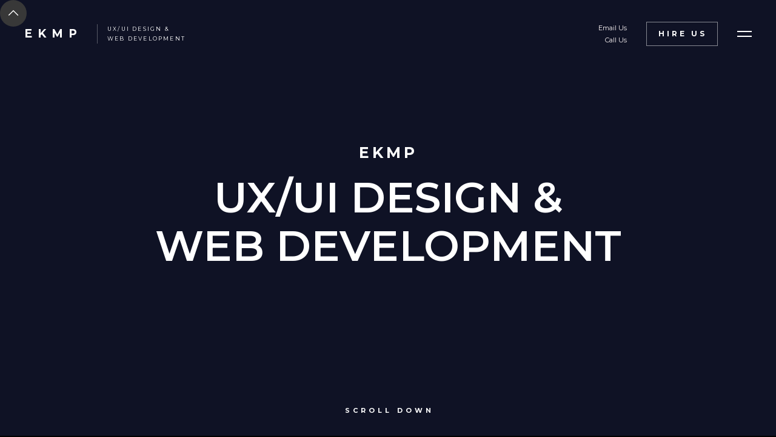

--- FILE ---
content_type: text/html
request_url: https://www.ekmp.io/
body_size: 12063
content:
<!DOCTYPE html><!-- Last Published: Wed Jul 02 2025 18:32:43 GMT+0000 (Coordinated Universal Time) --><html data-wf-domain="www.ekmp.io" data-wf-page="5e5577a8dd742331dcb34f50" data-wf-site="5e5577a88f442e9bf7381395"><head><meta charset="utf-8"/><title>EKMP - Web Design &amp; Digital Marketing</title><meta content="As a full-Service Web Design and Digital Marketing Agency, we are here to help you at any stage. We offer video production, responsive web design, graphic design, SEO, marketing consulting, branding,  social media marketing, platform management services, and so much more." name="description"/><meta content="EKMP - Web Design &amp; Digital Marketing" property="og:title"/><meta content="As a full-Service Web Design and Digital Marketing Agency, we are here to help you at any stage. We offer video production, responsive web design, graphic design, SEO, marketing consulting, branding,  social media marketing, platform management services, and so much more." property="og:description"/><meta content="https://cdn.prod.website-files.com/5e5577a88f442e9bf7381395/5f886ec77ad38917fd3b83b7_Capture.JPG" property="og:image"/><meta content="EKMP - Web Design &amp; Digital Marketing" property="twitter:title"/><meta content="As a full-Service Web Design and Digital Marketing Agency, we are here to help you at any stage. We offer video production, responsive web design, graphic design, SEO, marketing consulting, branding,  social media marketing, platform management services, and so much more." property="twitter:description"/><meta content="https://cdn.prod.website-files.com/5e5577a88f442e9bf7381395/5f886ec77ad38917fd3b83b7_Capture.JPG" property="twitter:image"/><meta property="og:type" content="website"/><meta content="summary_large_image" name="twitter:card"/><meta content="width=device-width, initial-scale=1" name="viewport"/><link href="https://cdn.prod.website-files.com/5e5577a88f442e9bf7381395/css/ekmp-new-site.webflow.shared.7b1415d00.css" rel="stylesheet" type="text/css"/><link href="https://fonts.googleapis.com" rel="preconnect"/><link href="https://fonts.gstatic.com" rel="preconnect" crossorigin="anonymous"/><script src="https://ajax.googleapis.com/ajax/libs/webfont/1.6.26/webfont.js" type="text/javascript"></script><script type="text/javascript">WebFont.load({  google: {    families: ["Montserrat:100,100italic,200,200italic,300,300italic,400,400italic,500,500italic,600,600italic,700,700italic,800,800italic,900,900italic","Lato:100,100italic,300,300italic,400,400italic,700,700italic,900,900italic","Exo:100,100italic,200,200italic,300,300italic,400,400italic,500,500italic,600,600italic,700,700italic,800,800italic,900,900italic","Roboto:regular,500,700","Roboto Condensed:300,regular,700"]  }});</script><script type="text/javascript">!function(o,c){var n=c.documentElement,t=" w-mod-";n.className+=t+"js",("ontouchstart"in o||o.DocumentTouch&&c instanceof DocumentTouch)&&(n.className+=t+"touch")}(window,document);</script><link href="https://cdn.prod.website-files.com/5e5577a88f442e9bf7381395/5f760765c9add46153ae56e6_Favicon.png" rel="shortcut icon" type="image/x-icon"/><link href="https://cdn.prod.website-files.com/5e5577a88f442e9bf7381395/5e6a6a374535cf1d133ffdee_Logo%20Semi-Bold%20-%20256x256.JPG" rel="apple-touch-icon"/><script async="" src="https://www.googletagmanager.com/gtag/js?id=UA-179542423-1"></script><script type="text/javascript">window.dataLayer = window.dataLayer || [];function gtag(){dataLayer.push(arguments);}gtag('js', new Date());gtag('config', 'UA-179542423-1', {'anonymize_ip': false});</script><script src="https://www.google.com/recaptcha/api.js" type="text/javascript"></script><meta name="google-site-verification" content="vZ8AYPyYHcxbdWnK2D0gm6oe5bQ1vedZCBmDvPdQnVE" /><!-- Global site tag (gtag.js) - Google Analytics -->
<script async src="https://www.googletagmanager.com/gtag/js?id=UA-179542423-1"></script>
<script>
  window.dataLayer = window.dataLayer || [];
  function gtag(){dataLayer.push(arguments);}
  gtag('js', new Date());

  gtag('config', 'UA-179542423-1');
</script>

<!-- Hotjar Tracking Code for www.ekmp.io -->
<script>
    (function(h,o,t,j,a,r){
        h.hj=h.hj||function(){(h.hj.q=h.hj.q||[]).push(arguments)};
        h._hjSettings={hjid:2022410,hjsv:6};
        a=o.getElementsByTagName('head')[0];
        r=o.createElement('script');r.async=1;
        r.src=t+h._hjSettings.hjid+j+h._hjSettings.hjsv;
        a.appendChild(r);
    })(window,document,'https://static.hotjar.com/c/hotjar-','.js?sv=');
</script><script type="text/javascript">window.__WEBFLOW_CURRENCY_SETTINGS = {"currencyCode":"USD","symbol":"$","decimal":".","fractionDigits":2,"group":",","template":"{{wf {\"path\":\"symbol\",\"type\":\"PlainText\"} }} {{wf {\"path\":\"amount\",\"type\":\"CommercePrice\"} }} {{wf {\"path\":\"currencyCode\",\"type\":\"PlainText\"} }}","hideDecimalForWholeNumbers":false};</script></head><body class="body"><div class="back-to-top"><div id="Top" class="top"></div><a href="#Top" class="top-button w-inline-block"></a></div><div data-collapse="all" data-animation="default" data-duration="1200" data-easing="ease-in-out-quart" data-easing2="ease-in-out-quart" data-w-id="52b687cd-87ec-417c-3faf-de06b43fdf67" role="banner" class="nav-bar w-nav"><a href="/" aria-current="page" class="brand w-nav-brand w--current"><div class="logo-text">EKMP</div><div class="logo-description">UX/UI design &amp; <br/>Web development</div></a><div class="navigation"><div class="nav-bar-info"><div class="nav-bar-contacts"><div class="div-block-10"><a href="mailto:Evan@ekmp.io?subject=I%20want%20to%20hire%20EKMP!" class="link-5">Email Us</a><a href="tel:16168210423" class="link-5">Call Us</a></div></div><a href="/contacts/contact-1" class="button ghost small w-button">Hire Us</a></div><div class="menu-button w-clearfix w-nav-button"><div class="menu-icon"><div class="menu-icon-line-top"></div><div class="menu-icon-line-bottom"></div></div></div><nav role="navigation" class="nav-menu w-nav-menu"><div class="nav-menu-links"><a href="/" aria-current="page" class="nav-link w-inline-block w--current"><div class="nav-link-content"><div>home</div><div class="link-highlight nav-link-line"></div></div></a><a href="/contacts/contact-1" class="nav-link w-inline-block"><div class="nav-link-content"><div>contact</div><div class="link-highlight nav-link-line"></div></div></a><div class="nav-bottom-right-info">Powered by <a href="https://webflow.com" target="_blank" class="link-white">Webflow</a><br/>Carefully crafted by <a href="https://www.EKMP.io" target="_blank" class="link-white">EKMP</a><br/><a href="https://webflow.com" target="_blank" class="link-white"></a></div></div></nav></div></div><div id="Hero" class="landing-page hero-v3-section"><div class="bg-symbol">E</div><div class="wrapper"><div data-w-id="0e3c8983-14b0-79ad-5d13-891b5dc55e46" class="intro wide no-margin-bottom"><div class="text-label">EKMP</div><img src="https://cdn.prod.website-files.com/5e5577a88f442e9bf7381395/5e595bdf7bb9af45249b4b77_EKMP%20letters%20White.avif" width="60" alt="" class="image-3"/><h1 class="hero-v4-heading margin-big">UX/UI design &amp;<br/>Web Development</h1></div></div><div class="vertical-info-left"><a href="#Intro-of-EKMP" class="vertical-link">Established in 2018</a></div><a href="#Services" class="scroll-link">Scroll Down</a><a href="#" class="hero-v3-video w-inline-block w-lightbox"><div>Watch Showreel<br/>2018-2019</div><div class="circle-button hero-v3-showreel"><div class="circle-base"><img src="https://cdn.prod.website-files.com/5e5577a88f442e9bf7381395/5e5577a8dd74239c61b35103_play-icon.svg" alt="" class="circle-icon"/></div></div><script type="application/json" class="w-json">{
  "items": [
    {
      "url": "https://www.youtube.com/watch?v=kDEgVDHR6Vk",
      "originalUrl": "https://www.youtube.com/watch?v=kDEgVDHR6Vk",
      "width": 940,
      "height": 528,
      "thumbnailUrl": "https://i.ytimg.com/vi/kDEgVDHR6Vk/hqdefault.jpg",
      "html": "<iframe class=\"embedly-embed\" src=\"//cdn.embedly.com/widgets/media.html?src=https%3A%2F%2Fwww.youtube.com%2Fembed%2FkDEgVDHR6Vk%3Ffeature%3Doembed&url=https%3A%2F%2Fwww.youtube.com%2Fwatch%3Fv%3DkDEgVDHR6Vk&image=https%3A%2F%2Fi.ytimg.com%2Fvi%2FkDEgVDHR6Vk%2Fhqdefault.jpg&key=96f1f04c5f4143bcb0f2e68c87d65feb&type=text%2Fhtml&schema=youtube\" width=\"940\" height=\"528\" scrolling=\"no\" frameborder=\"0\" allow=\"autoplay; fullscreen\" allowfullscreen=\"true\"></iframe>",
      "type": "video"
    }
  ],
  "group": ""
}</script></a><div data-w-id="0e3c8983-14b0-79ad-5d13-891b5dc55e5b" class="bg-image _3"></div></div><div id="Services" class="services"><div class="wrapper"><div class="w-layout-grid main-grid"><div id="w-node-dea81bcb-4b2e-1a4e-1aa3-391fb391431b-dcb34f50" class="flex-left"><div class="text-label">We Are EKMP</div><h2 class="heading-margin-big">A team of excited and enthusiastic designers, creators, developers, and techies that just want to help others achieve their dreams!</h2><a href="#Contact-Name-3" class="button ghost w-button">Contact us</a></div><div id="w-node-_639241ff-3b9e-c789-f40d-e14f8f1a41b6-dcb34f50" class="services-accordion w-clearfix"><div data-w-id="eac470f6-c534-569e-d47c-e1e1a23b28e8" style="opacity:0" class="first-letter">A</div><p data-w-id="21ab2034-541e-39ec-e231-cd84f223d9f5" style="opacity:0" class="text-grey">s a full-service Web Design and Development agency; we are here to help you at any stage. Whether you are just starting to build your online presence, updating your brand, or looking to dive into the proverbial Web Development &quot;deep end&quot;, we partner with your team to build and implement a strategy for success!</p><div class="accordion-cards"><div class="accordion-card"><div class="accordion-header"><div class="plus-icon"><div class="plus-icon-line-1"></div><div class="plus-icon-line-2"></div></div><h4 class="accordion-heading">UI/UX Design</h4></div><div data-ix="new-interaction" class="accordion-info"><div class="accordion-text">UX/UI Web design is about more than just providing information, it&#x27;s about <span class="text-span">an experience</span>. It&#x27;s the combination of beautiful visuals, calculated content flow, refined usability, and seamless functionality, that <span class="text-span-2">builds an emotional connection</span> with your audience. </div></div></div><div class="accordion-card"><div class="accordion-header"><div class="plus-icon"><div class="plus-icon-line-1"></div><div class="plus-icon-line-2"></div></div><h4 class="accordion-heading">Web Development</h4></div><div data-ix="new-interaction" class="accordion-info"><div class="accordion-text"><strong>Precision, Performance, and Purpose.</strong> Web development is more than just writing code; it’s about building a foundation that supports your vision. It’s the blend of clean, efficient code, responsive design, and optimized performance that ensures your website isn’t just functional but purposeful. Every line of code is crafted with intention, ensuring that your site not only meets today’s standards but is ready to evolve with tomorrow’s innovations.</div></div></div><div class="accordion-card"><div class="accordion-header"><div class="plus-icon"><div class="plus-icon-line-1"></div><div class="plus-icon-line-2"></div></div><h4 class="accordion-heading">Branding &amp; Identity</h4></div><div data-ix="new-interaction" class="accordion-info"><div class="accordion-text"><strong>Be Seen, Be Remembered, Build a Connection.</strong> Your brand is how your customers see, better yet, how they <strong>FEEL </strong>when they interact with your business. It’s about more than just a few cool images and colors, <strong>its about building a strategy</strong> that links your Logos, your content, and your images so that when your customers do <strong>see your Brand, they FEEL connected.</strong></div></div></div></div></div></div></div></div><div class="infinite-logo-slider-section"><div data-w-id="1520b43a-153a-6cc8-a88e-929647fef841" style="-webkit-transform:translate3d(0px, 0, 0) scale3d(1, 1, 1) rotateX(0) rotateY(0) rotateZ(0) skew(0, 0);-moz-transform:translate3d(0px, 0, 0) scale3d(1, 1, 1) rotateX(0) rotateY(0) rotateZ(0) skew(0, 0);-ms-transform:translate3d(0px, 0, 0) scale3d(1, 1, 1) rotateX(0) rotateY(0) rotateZ(0) skew(0, 0);transform:translate3d(0px, 0, 0) scale3d(1, 1, 1) rotateX(0) rotateY(0) rotateZ(0) skew(0, 0)" class="logo-slide-wrapper-pc"><div class="logos-segment-1"><div class="logo-holder"><img src="https://cdn.prod.website-files.com/5e5577a88f442e9bf7381395/5e5d862289e25b5f8216b299_GOCO%20-%20White.avif" loading="lazy" width="150" alt="" class="logo-slider-image medium"/></div><div class="logo-holder"><img src="https://cdn.prod.website-files.com/5e5577a88f442e9bf7381395/6032ec34f5de0c8668c797f7_Logo%20White-FULL.avif" loading="lazy" width="200" alt="" class="logo-slider-image small"/></div><div class="logo-holder"><img src="https://cdn.prod.website-files.com/5e5577a88f442e9bf7381395/5e5d85545c76d523acd0b1e1_3.00_splash%20white.avif" loading="lazy" alt="" class="logo-slider-image large"/></div><div class="logo-holder"><img src="https://cdn.prod.website-files.com/5e5577a88f442e9bf7381395/5e5d8714afa1fe0e910c8e8e_Huron%20Logo%20Clear%20200x230.avif" loading="lazy" width="200" alt="" class="logo-slider-image medium"/></div><div class="logo-holder"><img src="https://cdn.prod.website-files.com/5e5577a88f442e9bf7381395/681b876885b3739fbad059f9_augur_.png" loading="lazy" width="200" alt="" class="logo-slider-image small"/></div><div class="logo-holder"><img src="https://cdn.prod.website-files.com/5e5577a88f442e9bf7381395/5e5d86b0e4a0993980f26272_Ridgetown%20Investments%20Logo%5B4361%5D%20-%20Copy.avif" loading="lazy" width="200" alt="" class="logo-slider-image"/></div><div class="logo-holder"><img src="https://cdn.prod.website-files.com/5e5577a88f442e9bf7381395/681b876857e3d9894c4cf52e_6262cd998e34c31d2702691c_PBJ_Logo_Transparent-150x150.png" loading="lazy" width="200" alt="" class="logo-slider-image tall"/></div><div class="logo-holder"><img src="https://cdn.prod.website-files.com/5e5577a88f442e9bf7381395/6032f49fbe349434a707fb94_Allied%20Logo%20White-FULL.avif" loading="lazy" width="200" alt="" class="logo-slider-image large"/></div><div class="logo-holder"><img src="https://cdn.prod.website-files.com/5e5577a88f442e9bf7381395/681b87687f3cd0c96750e577_65567f38833a0ff95d054939_Group%206%20(1).png" loading="lazy" width="200" alt="" class="logo-slider-image small"/></div><div class="logo-holder"><img src="https://cdn.prod.website-files.com/5e5577a88f442e9bf7381395/6032efe1551604cb5cfb95d6_Ecoride%20Logo%20White-FULL.avif" loading="lazy" width="200" alt="" class="logo-slider-image medium"/></div><div class="logo-holder"><img src="https://cdn.prod.website-files.com/5e5577a88f442e9bf7381395/6032efe101b956c78e1a437c_Phenoh%20Logo%20White-FULL.avif" loading="lazy" width="200" alt="" class="logo-slider-image"/></div><div class="logo-holder"><img src="https://cdn.prod.website-files.com/5e5577a88f442e9bf7381395/6032f82b01b95646f81a67f8_CitiPharmLogo%20White-FULL.avif" loading="lazy" width="200" alt="" class="logo-slider-image small"/></div><div class="logo-holder"><img src="https://cdn.prod.website-files.com/5e5577a88f442e9bf7381395/6032efe2335d591dd9fbefbb_PMA%20Logo%20Clear%20200x230.avif" loading="lazy" width="200" alt="" class="logo-slider-image large"/></div><div class="logo-holder"><img src="https://cdn.prod.website-files.com/5e5577a88f442e9bf7381395/5e5d85ffe4a0996882f25f5e_HSIP_Logo_Vertical_White1.avif" loading="lazy" width="200" sizes="(max-width: 479px) 100vw, 200px" alt="" srcset="https://cdn.prod.website-files.com/5e5577a88f442e9bf7381395/5e5d85ffe4a0996882f25f5e_HSIP_Logo_Vertical_White1-p-500.avif 500w, https://cdn.prod.website-files.com/5e5577a88f442e9bf7381395/5e5d85ffe4a0996882f25f5e_HSIP_Logo_Vertical_White1.avif 3085w" class="logo-slider-image large"/></div></div><div class="logos-segment-1"><div class="logo-holder"><img src="https://cdn.prod.website-files.com/5e5577a88f442e9bf7381395/5e5d862289e25b5f8216b299_GOCO%20-%20White.avif" loading="lazy" width="150" alt="" class="logo-slider-image medium"/></div><div class="logo-holder"><img src="https://cdn.prod.website-files.com/5e5577a88f442e9bf7381395/6032ec34f5de0c8668c797f7_Logo%20White-FULL.avif" loading="lazy" width="200" alt="" class="logo-slider-image small"/></div><div class="logo-holder"><img src="https://cdn.prod.website-files.com/5e5577a88f442e9bf7381395/5e5d85545c76d523acd0b1e1_3.00_splash%20white.avif" loading="lazy" alt="" class="logo-slider-image large"/></div><div class="logo-holder"><img src="https://cdn.prod.website-files.com/5e5577a88f442e9bf7381395/5e5d8714afa1fe0e910c8e8e_Huron%20Logo%20Clear%20200x230.avif" loading="lazy" width="200" alt="" class="logo-slider-image medium"/></div><div class="logo-holder"><img src="https://cdn.prod.website-files.com/5e5577a88f442e9bf7381395/5e5d86b0e4a0993980f26272_Ridgetown%20Investments%20Logo%5B4361%5D%20-%20Copy.avif" loading="lazy" width="200" alt="" class="logo-slider-image"/></div><div class="logo-holder"><img src="https://cdn.prod.website-files.com/5e5577a88f442e9bf7381395/5e5d87333f2bf96fe4cf7582_2020%20Logo%20Clear%20200x230.avif" loading="lazy" width="200" alt="" class="logo-slider-image large"/></div><div class="logo-holder"><img src="https://cdn.prod.website-files.com/5e5577a88f442e9bf7381395/6032f82b01b95646f81a67f8_CitiPharmLogo%20White-FULL.avif" loading="lazy" width="200" alt="" class="logo-slider-image small"/></div><div class="logo-holder"><img src="https://cdn.prod.website-files.com/5e5577a88f442e9bf7381395/6032f49fbe349434a707fb94_Allied%20Logo%20White-FULL.avif" loading="lazy" width="200" alt="" class="logo-slider-image large"/></div><div class="logo-holder"><img src="https://cdn.prod.website-files.com/5e5577a88f442e9bf7381395/6032efe1335d598403fbefba_DataRepWhite%20Logo-FULL.JPG.avif" loading="lazy" width="200" alt="" class="logo-slider-image small"/></div><div class="logo-holder"><img src="https://cdn.prod.website-files.com/5e5577a88f442e9bf7381395/6032efe1551604cb5cfb95d6_Ecoride%20Logo%20White-FULL.avif" loading="lazy" width="200" alt="" class="logo-slider-image medium"/></div><div class="logo-holder"><img src="https://cdn.prod.website-files.com/5e5577a88f442e9bf7381395/6032efe101b956c78e1a437c_Phenoh%20Logo%20White-FULL.avif" loading="lazy" width="200" alt="" class="logo-slider-image"/></div><div class="logo-holder"><img src="https://cdn.prod.website-files.com/5e5577a88f442e9bf7381395/6032efe16cb56d8a0f431402_Seclytics%20Logo%20White-FULL.avif" loading="lazy" width="200" alt="" class="logo-slider-image small"/></div><div class="logo-holder"><img src="https://cdn.prod.website-files.com/5e5577a88f442e9bf7381395/6032efe2335d591dd9fbefbb_PMA%20Logo%20Clear%20200x230.avif" loading="lazy" width="200" alt="" class="logo-slider-image large"/></div><div class="logo-holder"><img src="https://cdn.prod.website-files.com/5e5577a88f442e9bf7381395/5e5d85ffe4a0996882f25f5e_HSIP_Logo_Vertical_White1.avif" loading="lazy" width="200" sizes="(max-width: 479px) 100vw, 200px" alt="" srcset="https://cdn.prod.website-files.com/5e5577a88f442e9bf7381395/5e5d85ffe4a0996882f25f5e_HSIP_Logo_Vertical_White1-p-500.avif 500w, https://cdn.prod.website-files.com/5e5577a88f442e9bf7381395/5e5d85ffe4a0996882f25f5e_HSIP_Logo_Vertical_White1.avif 3085w" class="logo-slider-image large"/></div></div></div><div data-w-id="2f31430b-aaeb-c84f-236d-f64eb594a2d0" style="-webkit-transform:translate3d(0px, 0, 0) scale3d(1, 1, 1) rotateX(0) rotateY(0) rotateZ(0) skew(0, 0);-moz-transform:translate3d(0px, 0, 0) scale3d(1, 1, 1) rotateX(0) rotateY(0) rotateZ(0) skew(0, 0);-ms-transform:translate3d(0px, 0, 0) scale3d(1, 1, 1) rotateX(0) rotateY(0) rotateZ(0) skew(0, 0);transform:translate3d(0px, 0, 0) scale3d(1, 1, 1) rotateX(0) rotateY(0) rotateZ(0) skew(0, 0)" class="logo-slide-wrapper-mobile"><div class="logos-segment-1-mobile"><div class="logo-holder-mobile"><img src="https://cdn.prod.website-files.com/5e5577a88f442e9bf7381395/5e5d862289e25b5f8216b299_GOCO%20-%20White.avif" loading="lazy" width="150" alt="" class="logo-slider-image medium mobile"/></div><div class="logo-holder-mobile"><img src="https://cdn.prod.website-files.com/5e5577a88f442e9bf7381395/6032ec34f5de0c8668c797f7_Logo%20White-FULL.avif" loading="lazy" width="200" alt="" class="logo-slider-image small mobile"/></div><div class="logo-holder-mobile"><img src="https://cdn.prod.website-files.com/5e5577a88f442e9bf7381395/5e5d85545c76d523acd0b1e1_3.00_splash%20white.avif" loading="lazy" alt="" class="logo-slider-image large mobile"/></div><div class="logo-holder-mobile"><img src="https://cdn.prod.website-files.com/5e5577a88f442e9bf7381395/5e5d8714afa1fe0e910c8e8e_Huron%20Logo%20Clear%20200x230.avif" loading="lazy" width="200" alt="" class="logo-slider-image medium mobile"/></div><div class="logo-holder-mobile"><img src="https://cdn.prod.website-files.com/5e5577a88f442e9bf7381395/5e5d86b0e4a0993980f26272_Ridgetown%20Investments%20Logo%5B4361%5D%20-%20Copy.avif" loading="lazy" width="200" alt="" class="logo-slider-image mobile"/></div><div class="logo-holder-mobile"><img src="https://cdn.prod.website-files.com/5e5577a88f442e9bf7381395/5e5d87333f2bf96fe4cf7582_2020%20Logo%20Clear%20200x230.avif" loading="lazy" width="200" alt="" class="logo-slider-image large mobile"/></div><div class="logo-holder-mobile"><img src="https://cdn.prod.website-files.com/5e5577a88f442e9bf7381395/6032f82b01b95646f81a67f8_CitiPharmLogo%20White-FULL.avif" loading="lazy" width="200" alt="" class="logo-slider-image small mobile"/></div><div class="logo-holder-mobile"><img src="https://cdn.prod.website-files.com/5e5577a88f442e9bf7381395/6032f49fbe349434a707fb94_Allied%20Logo%20White-FULL.avif" loading="lazy" width="200" alt="" class="logo-slider-image large mobile"/></div><div class="logo-holder-mobile"><img src="https://cdn.prod.website-files.com/5e5577a88f442e9bf7381395/6032efe1335d598403fbefba_DataRepWhite%20Logo-FULL.JPG.avif" loading="lazy" width="200" alt="" class="logo-slider-image small mobile"/></div><div class="logo-holder-mobile"><img src="https://cdn.prod.website-files.com/5e5577a88f442e9bf7381395/6032efe1551604cb5cfb95d6_Ecoride%20Logo%20White-FULL.avif" loading="lazy" width="200" alt="" class="logo-slider-image medium mobile"/></div><div class="logo-holder-mobile"><img src="https://cdn.prod.website-files.com/5e5577a88f442e9bf7381395/6032efe101b956c78e1a437c_Phenoh%20Logo%20White-FULL.avif" loading="lazy" width="200" alt="" class="logo-slider-image mobile"/></div><div class="logo-holder-mobile"><img src="https://cdn.prod.website-files.com/5e5577a88f442e9bf7381395/6032efe16cb56d8a0f431402_Seclytics%20Logo%20White-FULL.avif" loading="lazy" width="200" alt="" class="logo-slider-image small mobile"/></div><div class="logo-holder-mobile"><img src="https://cdn.prod.website-files.com/5e5577a88f442e9bf7381395/6032efe2335d591dd9fbefbb_PMA%20Logo%20Clear%20200x230.avif" loading="lazy" width="200" alt="" class="logo-slider-image large mobile"/></div><div class="logo-holder-mobile"><img src="https://cdn.prod.website-files.com/5e5577a88f442e9bf7381395/5e5d85ffe4a0996882f25f5e_HSIP_Logo_Vertical_White1.avif" loading="lazy" width="200" sizes="(max-width: 479px) 100vw, 200px" alt="" srcset="https://cdn.prod.website-files.com/5e5577a88f442e9bf7381395/5e5d85ffe4a0996882f25f5e_HSIP_Logo_Vertical_White1-p-500.avif 500w, https://cdn.prod.website-files.com/5e5577a88f442e9bf7381395/5e5d85ffe4a0996882f25f5e_HSIP_Logo_Vertical_White1.avif 3085w" class="logo-slider-image large mobile"/></div></div><div class="logos-segment-1-mobile"><div class="logo-holder-mobile"><img src="https://cdn.prod.website-files.com/5e5577a88f442e9bf7381395/5e5d862289e25b5f8216b299_GOCO%20-%20White.avif" loading="lazy" width="150" alt="" class="logo-slider-image medium mobile"/></div><div class="logo-holder-mobile"><img src="https://cdn.prod.website-files.com/5e5577a88f442e9bf7381395/6032ec34f5de0c8668c797f7_Logo%20White-FULL.avif" loading="lazy" width="200" alt="" class="logo-slider-image small mobile"/></div><div class="logo-holder-mobile"><img src="https://cdn.prod.website-files.com/5e5577a88f442e9bf7381395/5e5d85545c76d523acd0b1e1_3.00_splash%20white.avif" loading="lazy" alt="" class="logo-slider-image large mobile"/></div><div class="logo-holder-mobile"><img src="https://cdn.prod.website-files.com/5e5577a88f442e9bf7381395/5e5d8714afa1fe0e910c8e8e_Huron%20Logo%20Clear%20200x230.avif" loading="lazy" width="200" alt="" class="logo-slider-image medium mobile"/></div><div class="logo-holder-mobile"><img src="https://cdn.prod.website-files.com/5e5577a88f442e9bf7381395/5e5d86b0e4a0993980f26272_Ridgetown%20Investments%20Logo%5B4361%5D%20-%20Copy.avif" loading="lazy" width="200" alt="" class="logo-slider-image mobile"/></div><div class="logo-holder-mobile"><img src="https://cdn.prod.website-files.com/5e5577a88f442e9bf7381395/5e5d87333f2bf96fe4cf7582_2020%20Logo%20Clear%20200x230.avif" loading="lazy" width="200" alt="" class="logo-slider-image large mobile"/></div><div class="logo-holder-mobile"><img src="https://cdn.prod.website-files.com/5e5577a88f442e9bf7381395/6032f82b01b95646f81a67f8_CitiPharmLogo%20White-FULL.avif" loading="lazy" width="200" alt="" class="logo-slider-image small mobile"/></div><div class="logo-holder-mobile"><img src="https://cdn.prod.website-files.com/5e5577a88f442e9bf7381395/6032f49fbe349434a707fb94_Allied%20Logo%20White-FULL.avif" loading="lazy" width="200" alt="" class="logo-slider-image large mobile"/></div><div class="logo-holder-mobile"><img src="https://cdn.prod.website-files.com/5e5577a88f442e9bf7381395/6032efe1335d598403fbefba_DataRepWhite%20Logo-FULL.JPG.avif" loading="lazy" width="200" alt="" class="logo-slider-image small mobile"/></div><div class="logo-holder-mobile"><img src="https://cdn.prod.website-files.com/5e5577a88f442e9bf7381395/6032efe1551604cb5cfb95d6_Ecoride%20Logo%20White-FULL.avif" loading="lazy" width="200" alt="" class="logo-slider-image medium mobile"/></div><div class="logo-holder-mobile"><img src="https://cdn.prod.website-files.com/5e5577a88f442e9bf7381395/6032efe101b956c78e1a437c_Phenoh%20Logo%20White-FULL.avif" loading="lazy" width="200" alt="" class="logo-slider-image mobile"/></div><div class="logo-holder-mobile"><img src="https://cdn.prod.website-files.com/5e5577a88f442e9bf7381395/6032efe16cb56d8a0f431402_Seclytics%20Logo%20White-FULL.avif" loading="lazy" width="200" alt="" class="logo-slider-image small mobile"/></div><div class="logo-holder-mobile"><img src="https://cdn.prod.website-files.com/5e5577a88f442e9bf7381395/6032efe2335d591dd9fbefbb_PMA%20Logo%20Clear%20200x230.avif" loading="lazy" width="200" alt="" class="logo-slider-image large mobile"/></div><div class="logo-holder-mobile"><img src="https://cdn.prod.website-files.com/5e5577a88f442e9bf7381395/5e5d85ffe4a0996882f25f5e_HSIP_Logo_Vertical_White1.avif" loading="lazy" width="200" sizes="(max-width: 479px) 100vw, 200px" alt="" srcset="https://cdn.prod.website-files.com/5e5577a88f442e9bf7381395/5e5d85ffe4a0996882f25f5e_HSIP_Logo_Vertical_White1-p-500.avif 500w, https://cdn.prod.website-files.com/5e5577a88f442e9bf7381395/5e5d85ffe4a0996882f25f5e_HSIP_Logo_Vertical_White1.avif 3085w" class="logo-slider-image large mobile"/></div></div></div></div><div class="how-we-work"><div class="wrapper"><div class="intro"><div class="text-label">Our Process</div><h2 class="heading-3"><strong><em></em></strong>How We Work</h2><div class="divider no-margin-bottom"></div></div><div class="w-layout-grid main-grid"><div id="w-node-_94b4345c-5003-d56c-079a-d6b51d8d6830-dcb34f50" class="process"><div class="step"><div class="step-number"><div class="text-block-16">01</div><div class="step-progress"></div></div><div class="step-info"><h4 class="step-heading">Exploring the opportunity</h4><div class="step-text">We sit and talk with you and your team to learn about your opportunities and goals and formulate the best solutions for you project.</div></div></div><div class="step"><div class="step-number"><div class="text-block-15">02</div><div class="step-progress"></div></div><div class="step-info"><h4 class="step-heading">plan of action</h4><div class="step-text">From what we&#x27;ve learned, we build a &quot;Plan-Of-Action&quot; laying out the guidelines of how we will complete your project.</div></div></div><div class="step"><div class="step-number"><div class="text-block-14">03</div><div class="step-progress"></div></div><div class="step-info"><h4 class="step-heading">Collaboration</h4><div class="step-text">This is the fun part! We execute the plan being sure to communicate and collaborate with your team every step of the way ensuring we complete each milestone on time and to your satisfaction.</div></div></div><div class="step"><div class="step-number"><div class="text-block-13">04</div><div class="step-progress"></div></div><div class="step-info"><h4 class="step-heading">Confirmation</h4><div class="step-text">We complete an audit of the final draft of your project just to make sure we didn&#x27;t miss anything and that you are truly satisfied with your project.</div></div></div><div class="step"><div class="step-number"><div class="text-block-12">05</div><div class="step-progress"></div></div><div class="step-info"><h4 class="step-heading">Launch and support</h4><div class="step-text">Go live! Whether it be our team that initializes the launch or if you need support during the launch period, rest assured we will be right next to you to make sure it goes smoothly. Oh, and celebrate with you of course! </div></div></div></div></div></div></div><section id="Portfolio-Grid" class="portfolio-grid"><div class="bk-overlay"></div><div id="w-node-_9fd668b7-d639-fe54-8a16-3aa97e92daf0-dcb34f50" class="full-bk-images"><div style="opacity:0" class="wander-bg-image"></div><div style="opacity:0" class="goco-bg-iimage"></div><div style="opacity:0" class="hsip-bg-image"></div><div style="opacity:0" class="windie-bg-image"></div><div class="farmhouse-bg-image"></div><div style="opacity:0" class="gtdistillery-bg-image"></div><div style="opacity:0" class="perceptive-bg-image"></div><div style="opacity:0" class="hausfli-bg-image"></div><div style="opacity:0" class="aatb-bg-image"></div></div><div id="w-node-d834bae9-0112-5a7b-ecc6-d269023ba42b-dcb34f50" class="hero-v5-intro"><div class="text-label">The portfolio</div><h1 class="hero-v5-heading">Check us out</h1><div class="divider white"></div><p class="paragraph-big">Big and small, start-ups to established organizations, we&#x27;ve loved the unique challenges each project has brought us. We want to thank everyone we&#x27;ve worked with, everyone that has come back, and everyone that we will work with. Thank you and keep it coming!</p><a href="#Contact-Name-3" class="link w-inline-block"><div class="text-block-3">Work with us!</div><div class="link-highlight"></div></a></div><div id="w-node-d834bae9-0112-5a7b-ecc6-d269023ba437-dcb34f50" class="hero-v5-works"><h6 class="hero-v5-works-heading">Recent Works</h6><div class="port-collection-list"><ul role="list" class="w-list-unstyled"><li data-w-id="2e9f0f21-bc45-9435-8bdf-99716b8764d7" class="port-wander"><a href="/portfolio/portfolio-wander-design" class="link-block-2 w-inline-block"><h1 class="portfolio-heading">Wander Designs</h1></a></li><li data-w-id="2e9f0f21-bc45-9435-8bdf-99716b8764d8" class="port-goco"><a href="/portfolio/portfolio-goco-clothes" class="link-block-5 w-inline-block"><h1 class="portfolio-heading">GOCO Clothes</h1></a></li><li data-w-id="e4f14c91-fc5b-de5c-8a7e-e231a77cb67b" class="port-hsip"><a href="/portfolio/portfolio-high-street-partners" class="link-block-4 w-inline-block"><h1 class="portfolio-heading">High Street Partners</h1></a></li><li data-w-id="05393e33-773e-d459-3ecf-e78ca11d9aa4" class="port-windie"><a href="/portfolio/portfolio-windie" class="link-block-4 w-inline-block"><h1 class="portfolio-heading">Windie App</h1></a></li><li data-w-id="3b06620a-1021-0705-9abd-8650d115ae64" class="port-gtd"><a href="/portfolio/portfolio-grand-traverse-distillery" class="link-block-4 w-inline-block"><h1 class="portfolio-heading">Grand Traverse Distillery</h1></a></li><li data-w-id="35152ef9-2082-41b5-0a02-6ed9e6e1b5a5" class="port-perceptive"><a href="/portfolio/portfolio-perceptive-sensing" class="link-block-4 w-inline-block"><h1 class="portfolio-heading">Perceptive Sensing</h1></a></li><li data-w-id="b112b923-edbf-67a9-34cf-d88dad79bbc1" class="port-aatb"><a href="/portfolio/portfolio-all-about-that-brand" class="link-block-4 w-inline-block"><h1 class="portfolio-heading">All About That Brand</h1></a></li><li data-w-id="b947eb16-4a80-9602-afef-e644f3aac062" class="port-hausfli"><a href="/portfolio/portfolio-hausfli" class="link-block-4 w-inline-block"><h1 class="portfolio-heading">Hausfli</h1></a></li></ul></div></div><a id="w-node-d834bae9-0112-5a7b-ecc6-d269023ba445-dcb34f50" href="#" class="portfolio-button w-inline-block"><img src="https://cdn.prod.website-files.com/5e5577a88f442e9bf7381395/5e5577a8dd74237c22b351f1_portfolio-icon-white.svg" alt="" class="portfolio-icon"/></a></section><div id="Intro-of-EKMP" class="intro-of-ux-ui"><div class="wrapper"><div class="side-blocks mobile-reverse"><div class="side-block no-padding-left"><div class="side-info"><div class="text-label">Custom Websites</div><h2 class="heading">Design &amp; Site Dev</h2><div class="divider color-1"></div><p class="text-grey"><strong>User-focused design</strong> starts with a strategy. It&#x27;s this strategy that sets the foundation for the architecture, information, navigation, and animations that make it <strong>not just any website, but a true experience</strong>. Throw out the old school wire framing and welcome <strong>fully interactive staged web pages</strong>. This engagement from day one allows us to modify and adapt on the fly. And with custom colors, styles, fonts, and graphics, your new site <strong>will fold right into your current brand</strong>. We use only the latest and greatest design and coding software to deliver you a dependable and efficient website that is <strong>optimized on any platform including your phone!</strong></p><h5 class="heading-2">Awesome Features:</h5><ul role="list"><li>Fully Interactive Staged Websites</li><li>Responsive &amp; Mobile Friendly Designs</li><li>High-End CMS</li><li>Social Media Integration</li><li>E-commerce Solutions</li><li>Content Animations</li><li>And More</li></ul><p class="text-grey">Wait! It gets better... We provide hosting services too! With a <strong>99.99% up-time</strong> you can rest easy knowing your site will always be running!</p><a href="#Contact-Name-3" class="link footer-link w-inline-block"><div class="text-block">Get your website</div><div class="link-highlight"></div></a></div></div><div class="side-block small-padding-side"><img src="https://cdn.prod.website-files.com/5e5577a88f442e9bf7381395/5e5577a8dd74237709b351cb_balazs-ketyi-1348841-unsplash.avif" data-w-id="4915c0ff-a6e0-be14-2221-e176b1b3386c" sizes="(max-width: 2000px) 100vw, 2000px" srcset="https://cdn.prod.website-files.com/5e5577a88f442e9bf7381395/5e5577a8dd74237709b351cb_balazs-ketyi-1348841-unsplash-p-500.avif 500w, https://cdn.prod.website-files.com/5e5577a88f442e9bf7381395/5e5577a8dd74237709b351cb_balazs-ketyi-1348841-unsplash-p-800.avif 800w, https://cdn.prod.website-files.com/5e5577a88f442e9bf7381395/5e5577a8dd74237709b351cb_balazs-ketyi-1348841-unsplash-p-1080.avif 1080w, https://cdn.prod.website-files.com/5e5577a88f442e9bf7381395/5e5577a8dd74237709b351cb_balazs-ketyi-1348841-unsplash.avif 2000w" alt="" class="image-12"/></div></div></div></div><div class="website-features no-padding-bottom"><div class="wrapper"><div class="features-v4"><div data-w-id="dd900d63-5d8a-31e7-f8fe-52c05c457d0f" style="opacity:0" class="feature-v4"><img src="https://cdn.prod.website-files.com/5e5577a88f442e9bf7381395/5e5577a8dd74231a30b351a2_categorize.svg" alt="" class="feature-icon"/><h4 class="design-point-header">Custom Designs</h4><p class="paragraph-small text-grey">Built from the ground up, your unique design seamlessly incorporates your Brand and truly sets you apart from the competition. </p><div class="link-highlight"></div><div class="feature-circle v2"></div></div><div data-w-id="dd900d63-5d8a-31e7-f8fe-52c05c457d1a" style="opacity:0" class="feature-v4"><img src="https://cdn.prod.website-files.com/5e5577a88f442e9bf7381395/5e5577a8dd74232dacb351a8_resize.svg" alt="" class="feature-icon"/><h4 class="design-point-header">100% Responsive</h4><p class="paragraph-small text-grey">Device Specific coding structures means your website looks and functions great no matter what device its running on.</p><div class="link-highlight"></div><div class="feature-circle v2"></div></div><div data-w-id="dd900d63-5d8a-31e7-f8fe-52c05c457d25" style="opacity:0" class="feature-v4"><img src="https://cdn.prod.website-files.com/5e5577a88f442e9bf7381395/5e5577a8dd74239a43b351ab_sending-video-frames.svg" alt="" class="feature-icon"/><h4 class="design-point-header">Animation</h4><p class="paragraph-small text-grey">Smooth and Subtle content animations bring your site to life giving your visitors a more robust and engaging experience.</p><div class="link-highlight"></div><div class="feature-circle v2"></div></div><div data-w-id="dd900d63-5d8a-31e7-f8fe-52c05c457d30" style="opacity:0" class="feature-v4"><img src="https://cdn.prod.website-files.com/5e5577a88f442e9bf7381395/5e5577a8dd742371acb351aa_load-balancer.svg" alt="" class="feature-icon"/><h4 class="design-point-header">High-End CMS</h4><p class="paragraph-small text-grey">21st century Content Management Systems embedded directly into your site deliver peak performance and reliability.</p><div class="link-highlight"></div><div class="feature-circle v2"></div></div><div data-w-id="dd900d63-5d8a-31e7-f8fe-52c05c457d3b" style="opacity:0" class="feature-v4"><img src="https://cdn.prod.website-files.com/5e5577a88f442e9bf7381395/5e5577a8dd74236925b351a0_group-objects.svg" alt="" class="feature-icon"/><h4 class="design-point-header">Interactive Drafts</h4><p class="paragraph-small text-grey">Forget the old school wire frames, jump right in a play around. Push buttons, surf pages, play videos, and get the full site experience.</p><div class="link-highlight"></div><div class="feature-circle v2"></div></div><div data-w-id="dd900d63-5d8a-31e7-f8fe-52c05c457d46" style="opacity:0" class="feature-v4"><img src="https://cdn.prod.website-files.com/5e5577a88f442e9bf7381395/5e5577a8dd7423fc9db351a3_communication.svg" alt="" class="feature-icon"/><h4 class="design-point-header">Friendly Support</h4><p class="paragraph-small text-grey">No robots here! When you call us, you get us. And we love what we do, so don&#x27;t be surprised if you get a call from us checking in!</p><div class="link-highlight"></div><div class="feature-circle v2"></div></div></div></div></div><section id="cards-section" class="branding-identitiy"><div class="div-block-8"><h2 class="heading">Branding &amp; Identity</h2><div class="div-block-9"><div class="divider no-margin-bottom"></div></div><p><strong>What is the purpose of branding?</strong> Well, there are a few goals: attract customers, differentiate yourself from the competition, nurture relationships, and build customer loyalty. Achieving these goals is more than just having a cool logo because Branding itself is not a single entity. <strong>It is the culmination of your logo, imagery, content, message, people and culture</strong>. And it is when these facets are brought together in harmony, does your brand <strong>truly achieve its purpose.</strong></p><p class="paragraph-13">We help you accomplish this goal of harmony by <strong>building a strategy</strong> that incorporates all aspects of your Brand. We take the time to learn about you, learn about your organization and its people, learn about your business culture and its purpose, because <strong>when we understand you, your Branding suite will reflect it. </strong></p><div class="cards-grid-container"><div id="w-node-abc9ed0a-95f8-eec0-d4e8-634a1b47141b-dcb34f50"><div class="cards-image-mask"><img src="https://cdn.prod.website-files.com/5e5577a88f442e9bf7381395/5e600b1c3f08a48109e2f455_YBH%20sign%20small.avif" sizes="(max-width: 1000px) 100vw, 1000px" srcset="https://cdn.prod.website-files.com/5e5577a88f442e9bf7381395/5e600b1c3f08a48109e2f455_YBH%20sign%20small-p-500.avif 500w, https://cdn.prod.website-files.com/5e5577a88f442e9bf7381395/5e600b1c3f08a48109e2f455_YBH%20sign%20small.avif 1000w" alt="" class="cards-image-1"/></div><h3 class="mock-header">Brand Design</h3><p class="paragraph-9">From top to bottom, strategy to full Brand design, let us help you build your branding suite so you can make your mark on the world.</p></div><div id="w-node-abc9ed0a-95f8-eec0-d4e8-634a1b471422-dcb34f50"><div class="cards-image-mask"><img src="https://cdn.prod.website-files.com/5e5577a88f442e9bf7381395/5e6012ab3817978daf142066_Zip%20Bag%20Mockup.avif" sizes="(max-width: 1000px) 100vw, 1000px" srcset="https://cdn.prod.website-files.com/5e5577a88f442e9bf7381395/5e6012ab3817978daf142066_Zip%20Bag%20Mockup-p-500.avif 500w, https://cdn.prod.website-files.com/5e5577a88f442e9bf7381395/5e6012ab3817978daf142066_Zip%20Bag%20Mockup.avif 1000w" alt="" class="cards-image-2"/></div><h3 id="w-node-abc9ed0a-95f8-eec0-d4e8-634a1b471425-dcb34f50" class="mock-header">Mock Ups</h3><p id="w-node-abc9ed0a-95f8-eec0-d4e8-634a1b471427-dcb34f50" class="paragraph-10">Want to get a better idea of what your branding will look like in real life? Let us help you build out some product models to make sure you love your look.</p></div><div id="w-node-abc9ed0a-95f8-eec0-d4e8-634a1b471429-dcb34f50"><div class="cards-image-mask"><img src="https://cdn.prod.website-files.com/5e5577a88f442e9bf7381395/5e6017f0c0de2347d804cd57_insta%20mock.avif" sizes="(max-width: 1000px) 100vw, 1000px" srcset="https://cdn.prod.website-files.com/5e5577a88f442e9bf7381395/5e6017f0c0de2347d804cd57_insta%20mock-p-500.avif 500w, https://cdn.prod.website-files.com/5e5577a88f442e9bf7381395/5e6017f0c0de2347d804cd57_insta%20mock.avif 1000w" alt="" class="cards-image-3"/></div><h3 id="w-node-abc9ed0a-95f8-eec0-d4e8-634a1b47142c-dcb34f50" class="mock-header">Social Media</h3><p id="w-node-abc9ed0a-95f8-eec0-d4e8-634a1b47142e-dcb34f50" class="paragraph-11">Social Media is growing by leaps and bounds and so is its marketing potential. Its the ultimate low-risk high-return marketing tool you need.</p></div></div><p class="paragraph-12"><strong class="bold-text-4">Because its not just about stating your purpose, it’s about living it!!!</strong></p></div></section><div class="who-we-are no-padding-bottom"><div class="wrapper"><div class="intro"><div class="text-label">Who We Are</div><h2 class="heading-28">The A Team<strong><em></em></strong></h2><div class="divider color no-margin-bottom"></div></div><div class="div-block-5"><div class="div-block-6"><div class="team-card-1"><div class="team-card-bottom"><div class="team-title"><h6 class="heading-21">Owner &amp; Lead designer</h6></div><div class="div-block-2"><a href="#" class="link-block-6 w-inline-block"><img src="https://cdn.prod.website-files.com/5e5577a88f442e9bf7381395/5e5577a8dd74237f79b34ee6_instagram-icon-white.svg" width="25" alt=""/></a><a href="#" class="link-block-6 w-inline-block"><img src="https://cdn.prod.website-files.com/5e5577a88f442e9bf7381395/5e5577a8dd74238db1b35067_email-icon-white.svg" width="25" alt=""/></a></div></div></div><h1 class="heading-20">Evan Koch</h1><p class="paragraph-5">Visit Site</p></div><div class="div-block-4"><div class="team-card-2"><div class="team-card-bottom"><div class="team-title"><h6 class="heading-21">Graphic design</h6></div><div class="div-block-2"><a href="#" class="link-block-6 w-inline-block"><img src="https://cdn.prod.website-files.com/5e5577a88f442e9bf7381395/5e5577a8dd74237f79b34ee6_instagram-icon-white.svg" width="25" alt=""/></a><a href="#" class="link-block-6 w-inline-block"><img src="https://cdn.prod.website-files.com/5e5577a88f442e9bf7381395/5e5577a8dd74238db1b35067_email-icon-white.svg" width="25" alt=""/></a></div></div></div><h1 class="heading-20">Anthony Amato</h1><p class="paragraph-5">Visit Site</p></div><div class="div-block-7"><div class="team-card-3"><div class="team-card-bottom"><div class="team-title"><h6 class="heading-21">Social media</h6></div><div class="div-block-2"><a href="#" class="link-block-6 w-inline-block"><img src="https://cdn.prod.website-files.com/5e5577a88f442e9bf7381395/5e5577a8dd74237f79b34ee6_instagram-icon-white.svg" width="25" alt=""/></a><a href="#" class="link-block-6 w-inline-block"><img src="https://cdn.prod.website-files.com/5e5577a88f442e9bf7381395/5e5577a8dd74238db1b35067_email-icon-white.svg" width="25" alt=""/></a></div></div></div><h1 class="heading-20">Ally Muenzenmeyer</h1><p class="paragraph-5">Visit Site</p></div></div></div></div><div class="contact-us"><div class="wrapper"><div data-w-id="5448ba95-61eb-84d8-2621-9dcdfeec13f4" style="opacity:0" class="contact-v1"><div class="contact-v1-info"><h2 class="heading-18">Drop us a line</h2><div class="divider"></div><p class="text-grey">Have any questions or ready to get your project going? Drop us a line or give us a call, we&#x27;re excited to get started!</p><a href="mailto:Evan@EKMP.io?subject=Let&#x27;s%20Work%20Together!" class="link w-inline-block"><div>Evan@EKMP.io</div><div class="link-highlight"></div></a></div><div class="contact-v1-form w-form"><form id="email-form" name="email-form" data-name="Email Form" method="get" data-wf-page-id="5e5577a8dd742331dcb34f50" data-wf-element-id="5448ba95-61eb-84d8-2621-9dcdfeec1400"><div class="side-input-wrapper-50"></div><div class="side-input-wrapper-50"></div><div class="form-columns w-row"><div class="w-col w-col-6"><input class="input w-input" maxlength="256" name="Contact-Name-3" data-name="Contact Name 3" placeholder="Name" type="text" id="Contact-Name-3" required=""/></div><div class="w-col w-col-6"><input class="input w-input" maxlength="256" name="Contact-Email-3" data-name="Contact Email 3" placeholder="Email" type="email" id="Contact-Email-3" required=""/></div></div><input class="input w-input" maxlength="256" name="Contact-Phone-2" data-name="Contact Phone 2" placeholder="Phone" type="text" id="Contact-Phone-2"/><textarea id="Contact-Message-3" name="Contact-Message-3" placeholder="Describe your project..." maxlength="5000" data-name="Contact Message 3" required="" class="input text-area w-input"></textarea><div data-sitekey="6LeZyFcdAAAAAFtEet0ZNQue49Js2xOs9e5Ai8Tn" class="w-form-formrecaptcha g-recaptcha g-recaptcha-error g-recaptcha-disabled"></div><input type="submit" data-wait="Please wait..." class="button w-button" value="... and send!"/></form><div class="form-success w-form-done"><div>Thank you! Your submission has been received!</div></div><div class="form-error w-form-fail"><div>Oops! Something went wrong while submitting the form.</div></div></div><div class="contact-social"><a href="https://elasticthemes.com" target="_blank" class="contact-social-link w-inline-block"></a><a href="https://www.instagram.com/ekmp_1/?hl=en" target="_blank" class="contact-social-link w-inline-block"><img src="https://cdn.prod.website-files.com/5e5577a88f442e9bf7381395/5e5577a8dd74237f79b34ee6_instagram-icon-white.svg" alt="" class="contact-social-icon"/></a><a href="mailto:Evan@EKMP.io?subject=Let&#x27;s%20Work%20Together!" target="_blank" class="contact-social-link w-inline-block"><img src="https://cdn.prod.website-files.com/5e5577a88f442e9bf7381395/5e5577a8dd74238db1b35067_email-icon-white.svg" alt="" class="contact-social-icon"/></a><a href="tel:616-821-0423" target="_blank" class="contact-social-link w-inline-block"><img src="https://cdn.prod.website-files.com/5e5577a88f442e9bf7381395/5e5577a8dd74239700b34eec_callback-icon-white.svg" alt="" class="contact-social-icon"/></a><a href="https://elasticthemes.com" target="_blank" class="contact-social-link w-inline-block"></a></div></div></div></div><div class="services footer-section"><div class="wrapper side-paddings"><div class="footer-v1"><div class="footer-v1-nav"><a href="/" aria-current="page" class="footer-v1-link w--current">Home</a><a href="/contacts/contact-1" class="footer-v1-link">Contact</a></div><div class="footer-v1-contacts"><div class="text-grey">Holland, Michigan, 49423</div><a href="mailto:Evan@EKMP.io?subject=Let&#x27;s%20Work%20Together!" class="footer-email-link">Email Us</a><div class="text-grey"><a href="tel:6168210423" class="link-7">Call Us</a></div><a href="#Contact-Name-3" class="link footer-link w-inline-block"><div class="text-block-6">Get in Touch</div><div class="link-highlight"></div></a></div><div class="footer-v1-social"><div class="social-buttons right"><a href="https://www.instagram.com/ekmp_1/?hl=en" target="_blank" class="social-button w-inline-block"><img src="https://cdn.prod.website-files.com/5e5577a88f442e9bf7381395/5e5577a8dd7423d623b34f2a_instagram-icon-white.svg" alt=""/></a><a href="mailto:Evan@EKMP.io?subject=Let&#x27;s%20Work%20Together!" target="_blank" class="social-button w-inline-block"><img src="https://cdn.prod.website-files.com/5e5577a88f442e9bf7381395/5e5577a8dd74238db1b35067_email-icon-white.svg" alt=""/></a><a href="tel:616-821-0423" target="_blank" class="social-button w-inline-block"><img src="https://cdn.prod.website-files.com/5e5577a88f442e9bf7381395/5e5577a8dd74239700b34eec_callback-icon-white.svg" alt=""/></a></div></div></div><div class="footer-bottom dark-bg"><div class="footer-bottom-left"><div>Carefully crafted by <a href="/" target="_blank" aria-current="page" class="link-white w--current">EKMP</a></div><div class="footer-bottom-divider dark-bg"></div><div>Powered by <a href="https://webflow.com/" target="_blank" class="link-white">Webflow</a></div></div><div class="footer-bottom-right"><a href="/template/style-guide" class="link-white">Style Guide</a><div class="footer-bottom-divider dark-bg"></div><a href="/template/licensing" class="link-white">Licensing</a><div class="footer-bottom-divider dark-bg"></div><a href="/template/changelog" class="link-white">Changelog</a></div></div></div></div><script src="https://d3e54v103j8qbb.cloudfront.net/js/jquery-3.5.1.min.dc5e7f18c8.js?site=5e5577a88f442e9bf7381395" type="text/javascript" integrity="sha256-9/aliU8dGd2tb6OSsuzixeV4y/faTqgFtohetphbbj0=" crossorigin="anonymous"></script><script src="https://cdn.prod.website-files.com/5e5577a88f442e9bf7381395/js/webflow.schunk.6d83011aa4f34449.js" type="text/javascript"></script><script src="https://cdn.prod.website-files.com/5e5577a88f442e9bf7381395/js/webflow.schunk.9dea9858705a65f1.js" type="text/javascript"></script><script src="https://cdn.prod.website-files.com/5e5577a88f442e9bf7381395/js/webflow.385e559b.94969b995989691a.js" type="text/javascript"></script></body></html>

--- FILE ---
content_type: text/html; charset=utf-8
request_url: https://www.google.com/recaptcha/api2/anchor?ar=1&k=6LeZyFcdAAAAAFtEet0ZNQue49Js2xOs9e5Ai8Tn&co=aHR0cHM6Ly93d3cuZWttcC5pbzo0NDM.&hl=en&v=N67nZn4AqZkNcbeMu4prBgzg&size=normal&anchor-ms=20000&execute-ms=30000&cb=j0hn621g545f
body_size: 49300
content:
<!DOCTYPE HTML><html dir="ltr" lang="en"><head><meta http-equiv="Content-Type" content="text/html; charset=UTF-8">
<meta http-equiv="X-UA-Compatible" content="IE=edge">
<title>reCAPTCHA</title>
<style type="text/css">
/* cyrillic-ext */
@font-face {
  font-family: 'Roboto';
  font-style: normal;
  font-weight: 400;
  font-stretch: 100%;
  src: url(//fonts.gstatic.com/s/roboto/v48/KFO7CnqEu92Fr1ME7kSn66aGLdTylUAMa3GUBHMdazTgWw.woff2) format('woff2');
  unicode-range: U+0460-052F, U+1C80-1C8A, U+20B4, U+2DE0-2DFF, U+A640-A69F, U+FE2E-FE2F;
}
/* cyrillic */
@font-face {
  font-family: 'Roboto';
  font-style: normal;
  font-weight: 400;
  font-stretch: 100%;
  src: url(//fonts.gstatic.com/s/roboto/v48/KFO7CnqEu92Fr1ME7kSn66aGLdTylUAMa3iUBHMdazTgWw.woff2) format('woff2');
  unicode-range: U+0301, U+0400-045F, U+0490-0491, U+04B0-04B1, U+2116;
}
/* greek-ext */
@font-face {
  font-family: 'Roboto';
  font-style: normal;
  font-weight: 400;
  font-stretch: 100%;
  src: url(//fonts.gstatic.com/s/roboto/v48/KFO7CnqEu92Fr1ME7kSn66aGLdTylUAMa3CUBHMdazTgWw.woff2) format('woff2');
  unicode-range: U+1F00-1FFF;
}
/* greek */
@font-face {
  font-family: 'Roboto';
  font-style: normal;
  font-weight: 400;
  font-stretch: 100%;
  src: url(//fonts.gstatic.com/s/roboto/v48/KFO7CnqEu92Fr1ME7kSn66aGLdTylUAMa3-UBHMdazTgWw.woff2) format('woff2');
  unicode-range: U+0370-0377, U+037A-037F, U+0384-038A, U+038C, U+038E-03A1, U+03A3-03FF;
}
/* math */
@font-face {
  font-family: 'Roboto';
  font-style: normal;
  font-weight: 400;
  font-stretch: 100%;
  src: url(//fonts.gstatic.com/s/roboto/v48/KFO7CnqEu92Fr1ME7kSn66aGLdTylUAMawCUBHMdazTgWw.woff2) format('woff2');
  unicode-range: U+0302-0303, U+0305, U+0307-0308, U+0310, U+0312, U+0315, U+031A, U+0326-0327, U+032C, U+032F-0330, U+0332-0333, U+0338, U+033A, U+0346, U+034D, U+0391-03A1, U+03A3-03A9, U+03B1-03C9, U+03D1, U+03D5-03D6, U+03F0-03F1, U+03F4-03F5, U+2016-2017, U+2034-2038, U+203C, U+2040, U+2043, U+2047, U+2050, U+2057, U+205F, U+2070-2071, U+2074-208E, U+2090-209C, U+20D0-20DC, U+20E1, U+20E5-20EF, U+2100-2112, U+2114-2115, U+2117-2121, U+2123-214F, U+2190, U+2192, U+2194-21AE, U+21B0-21E5, U+21F1-21F2, U+21F4-2211, U+2213-2214, U+2216-22FF, U+2308-230B, U+2310, U+2319, U+231C-2321, U+2336-237A, U+237C, U+2395, U+239B-23B7, U+23D0, U+23DC-23E1, U+2474-2475, U+25AF, U+25B3, U+25B7, U+25BD, U+25C1, U+25CA, U+25CC, U+25FB, U+266D-266F, U+27C0-27FF, U+2900-2AFF, U+2B0E-2B11, U+2B30-2B4C, U+2BFE, U+3030, U+FF5B, U+FF5D, U+1D400-1D7FF, U+1EE00-1EEFF;
}
/* symbols */
@font-face {
  font-family: 'Roboto';
  font-style: normal;
  font-weight: 400;
  font-stretch: 100%;
  src: url(//fonts.gstatic.com/s/roboto/v48/KFO7CnqEu92Fr1ME7kSn66aGLdTylUAMaxKUBHMdazTgWw.woff2) format('woff2');
  unicode-range: U+0001-000C, U+000E-001F, U+007F-009F, U+20DD-20E0, U+20E2-20E4, U+2150-218F, U+2190, U+2192, U+2194-2199, U+21AF, U+21E6-21F0, U+21F3, U+2218-2219, U+2299, U+22C4-22C6, U+2300-243F, U+2440-244A, U+2460-24FF, U+25A0-27BF, U+2800-28FF, U+2921-2922, U+2981, U+29BF, U+29EB, U+2B00-2BFF, U+4DC0-4DFF, U+FFF9-FFFB, U+10140-1018E, U+10190-1019C, U+101A0, U+101D0-101FD, U+102E0-102FB, U+10E60-10E7E, U+1D2C0-1D2D3, U+1D2E0-1D37F, U+1F000-1F0FF, U+1F100-1F1AD, U+1F1E6-1F1FF, U+1F30D-1F30F, U+1F315, U+1F31C, U+1F31E, U+1F320-1F32C, U+1F336, U+1F378, U+1F37D, U+1F382, U+1F393-1F39F, U+1F3A7-1F3A8, U+1F3AC-1F3AF, U+1F3C2, U+1F3C4-1F3C6, U+1F3CA-1F3CE, U+1F3D4-1F3E0, U+1F3ED, U+1F3F1-1F3F3, U+1F3F5-1F3F7, U+1F408, U+1F415, U+1F41F, U+1F426, U+1F43F, U+1F441-1F442, U+1F444, U+1F446-1F449, U+1F44C-1F44E, U+1F453, U+1F46A, U+1F47D, U+1F4A3, U+1F4B0, U+1F4B3, U+1F4B9, U+1F4BB, U+1F4BF, U+1F4C8-1F4CB, U+1F4D6, U+1F4DA, U+1F4DF, U+1F4E3-1F4E6, U+1F4EA-1F4ED, U+1F4F7, U+1F4F9-1F4FB, U+1F4FD-1F4FE, U+1F503, U+1F507-1F50B, U+1F50D, U+1F512-1F513, U+1F53E-1F54A, U+1F54F-1F5FA, U+1F610, U+1F650-1F67F, U+1F687, U+1F68D, U+1F691, U+1F694, U+1F698, U+1F6AD, U+1F6B2, U+1F6B9-1F6BA, U+1F6BC, U+1F6C6-1F6CF, U+1F6D3-1F6D7, U+1F6E0-1F6EA, U+1F6F0-1F6F3, U+1F6F7-1F6FC, U+1F700-1F7FF, U+1F800-1F80B, U+1F810-1F847, U+1F850-1F859, U+1F860-1F887, U+1F890-1F8AD, U+1F8B0-1F8BB, U+1F8C0-1F8C1, U+1F900-1F90B, U+1F93B, U+1F946, U+1F984, U+1F996, U+1F9E9, U+1FA00-1FA6F, U+1FA70-1FA7C, U+1FA80-1FA89, U+1FA8F-1FAC6, U+1FACE-1FADC, U+1FADF-1FAE9, U+1FAF0-1FAF8, U+1FB00-1FBFF;
}
/* vietnamese */
@font-face {
  font-family: 'Roboto';
  font-style: normal;
  font-weight: 400;
  font-stretch: 100%;
  src: url(//fonts.gstatic.com/s/roboto/v48/KFO7CnqEu92Fr1ME7kSn66aGLdTylUAMa3OUBHMdazTgWw.woff2) format('woff2');
  unicode-range: U+0102-0103, U+0110-0111, U+0128-0129, U+0168-0169, U+01A0-01A1, U+01AF-01B0, U+0300-0301, U+0303-0304, U+0308-0309, U+0323, U+0329, U+1EA0-1EF9, U+20AB;
}
/* latin-ext */
@font-face {
  font-family: 'Roboto';
  font-style: normal;
  font-weight: 400;
  font-stretch: 100%;
  src: url(//fonts.gstatic.com/s/roboto/v48/KFO7CnqEu92Fr1ME7kSn66aGLdTylUAMa3KUBHMdazTgWw.woff2) format('woff2');
  unicode-range: U+0100-02BA, U+02BD-02C5, U+02C7-02CC, U+02CE-02D7, U+02DD-02FF, U+0304, U+0308, U+0329, U+1D00-1DBF, U+1E00-1E9F, U+1EF2-1EFF, U+2020, U+20A0-20AB, U+20AD-20C0, U+2113, U+2C60-2C7F, U+A720-A7FF;
}
/* latin */
@font-face {
  font-family: 'Roboto';
  font-style: normal;
  font-weight: 400;
  font-stretch: 100%;
  src: url(//fonts.gstatic.com/s/roboto/v48/KFO7CnqEu92Fr1ME7kSn66aGLdTylUAMa3yUBHMdazQ.woff2) format('woff2');
  unicode-range: U+0000-00FF, U+0131, U+0152-0153, U+02BB-02BC, U+02C6, U+02DA, U+02DC, U+0304, U+0308, U+0329, U+2000-206F, U+20AC, U+2122, U+2191, U+2193, U+2212, U+2215, U+FEFF, U+FFFD;
}
/* cyrillic-ext */
@font-face {
  font-family: 'Roboto';
  font-style: normal;
  font-weight: 500;
  font-stretch: 100%;
  src: url(//fonts.gstatic.com/s/roboto/v48/KFO7CnqEu92Fr1ME7kSn66aGLdTylUAMa3GUBHMdazTgWw.woff2) format('woff2');
  unicode-range: U+0460-052F, U+1C80-1C8A, U+20B4, U+2DE0-2DFF, U+A640-A69F, U+FE2E-FE2F;
}
/* cyrillic */
@font-face {
  font-family: 'Roboto';
  font-style: normal;
  font-weight: 500;
  font-stretch: 100%;
  src: url(//fonts.gstatic.com/s/roboto/v48/KFO7CnqEu92Fr1ME7kSn66aGLdTylUAMa3iUBHMdazTgWw.woff2) format('woff2');
  unicode-range: U+0301, U+0400-045F, U+0490-0491, U+04B0-04B1, U+2116;
}
/* greek-ext */
@font-face {
  font-family: 'Roboto';
  font-style: normal;
  font-weight: 500;
  font-stretch: 100%;
  src: url(//fonts.gstatic.com/s/roboto/v48/KFO7CnqEu92Fr1ME7kSn66aGLdTylUAMa3CUBHMdazTgWw.woff2) format('woff2');
  unicode-range: U+1F00-1FFF;
}
/* greek */
@font-face {
  font-family: 'Roboto';
  font-style: normal;
  font-weight: 500;
  font-stretch: 100%;
  src: url(//fonts.gstatic.com/s/roboto/v48/KFO7CnqEu92Fr1ME7kSn66aGLdTylUAMa3-UBHMdazTgWw.woff2) format('woff2');
  unicode-range: U+0370-0377, U+037A-037F, U+0384-038A, U+038C, U+038E-03A1, U+03A3-03FF;
}
/* math */
@font-face {
  font-family: 'Roboto';
  font-style: normal;
  font-weight: 500;
  font-stretch: 100%;
  src: url(//fonts.gstatic.com/s/roboto/v48/KFO7CnqEu92Fr1ME7kSn66aGLdTylUAMawCUBHMdazTgWw.woff2) format('woff2');
  unicode-range: U+0302-0303, U+0305, U+0307-0308, U+0310, U+0312, U+0315, U+031A, U+0326-0327, U+032C, U+032F-0330, U+0332-0333, U+0338, U+033A, U+0346, U+034D, U+0391-03A1, U+03A3-03A9, U+03B1-03C9, U+03D1, U+03D5-03D6, U+03F0-03F1, U+03F4-03F5, U+2016-2017, U+2034-2038, U+203C, U+2040, U+2043, U+2047, U+2050, U+2057, U+205F, U+2070-2071, U+2074-208E, U+2090-209C, U+20D0-20DC, U+20E1, U+20E5-20EF, U+2100-2112, U+2114-2115, U+2117-2121, U+2123-214F, U+2190, U+2192, U+2194-21AE, U+21B0-21E5, U+21F1-21F2, U+21F4-2211, U+2213-2214, U+2216-22FF, U+2308-230B, U+2310, U+2319, U+231C-2321, U+2336-237A, U+237C, U+2395, U+239B-23B7, U+23D0, U+23DC-23E1, U+2474-2475, U+25AF, U+25B3, U+25B7, U+25BD, U+25C1, U+25CA, U+25CC, U+25FB, U+266D-266F, U+27C0-27FF, U+2900-2AFF, U+2B0E-2B11, U+2B30-2B4C, U+2BFE, U+3030, U+FF5B, U+FF5D, U+1D400-1D7FF, U+1EE00-1EEFF;
}
/* symbols */
@font-face {
  font-family: 'Roboto';
  font-style: normal;
  font-weight: 500;
  font-stretch: 100%;
  src: url(//fonts.gstatic.com/s/roboto/v48/KFO7CnqEu92Fr1ME7kSn66aGLdTylUAMaxKUBHMdazTgWw.woff2) format('woff2');
  unicode-range: U+0001-000C, U+000E-001F, U+007F-009F, U+20DD-20E0, U+20E2-20E4, U+2150-218F, U+2190, U+2192, U+2194-2199, U+21AF, U+21E6-21F0, U+21F3, U+2218-2219, U+2299, U+22C4-22C6, U+2300-243F, U+2440-244A, U+2460-24FF, U+25A0-27BF, U+2800-28FF, U+2921-2922, U+2981, U+29BF, U+29EB, U+2B00-2BFF, U+4DC0-4DFF, U+FFF9-FFFB, U+10140-1018E, U+10190-1019C, U+101A0, U+101D0-101FD, U+102E0-102FB, U+10E60-10E7E, U+1D2C0-1D2D3, U+1D2E0-1D37F, U+1F000-1F0FF, U+1F100-1F1AD, U+1F1E6-1F1FF, U+1F30D-1F30F, U+1F315, U+1F31C, U+1F31E, U+1F320-1F32C, U+1F336, U+1F378, U+1F37D, U+1F382, U+1F393-1F39F, U+1F3A7-1F3A8, U+1F3AC-1F3AF, U+1F3C2, U+1F3C4-1F3C6, U+1F3CA-1F3CE, U+1F3D4-1F3E0, U+1F3ED, U+1F3F1-1F3F3, U+1F3F5-1F3F7, U+1F408, U+1F415, U+1F41F, U+1F426, U+1F43F, U+1F441-1F442, U+1F444, U+1F446-1F449, U+1F44C-1F44E, U+1F453, U+1F46A, U+1F47D, U+1F4A3, U+1F4B0, U+1F4B3, U+1F4B9, U+1F4BB, U+1F4BF, U+1F4C8-1F4CB, U+1F4D6, U+1F4DA, U+1F4DF, U+1F4E3-1F4E6, U+1F4EA-1F4ED, U+1F4F7, U+1F4F9-1F4FB, U+1F4FD-1F4FE, U+1F503, U+1F507-1F50B, U+1F50D, U+1F512-1F513, U+1F53E-1F54A, U+1F54F-1F5FA, U+1F610, U+1F650-1F67F, U+1F687, U+1F68D, U+1F691, U+1F694, U+1F698, U+1F6AD, U+1F6B2, U+1F6B9-1F6BA, U+1F6BC, U+1F6C6-1F6CF, U+1F6D3-1F6D7, U+1F6E0-1F6EA, U+1F6F0-1F6F3, U+1F6F7-1F6FC, U+1F700-1F7FF, U+1F800-1F80B, U+1F810-1F847, U+1F850-1F859, U+1F860-1F887, U+1F890-1F8AD, U+1F8B0-1F8BB, U+1F8C0-1F8C1, U+1F900-1F90B, U+1F93B, U+1F946, U+1F984, U+1F996, U+1F9E9, U+1FA00-1FA6F, U+1FA70-1FA7C, U+1FA80-1FA89, U+1FA8F-1FAC6, U+1FACE-1FADC, U+1FADF-1FAE9, U+1FAF0-1FAF8, U+1FB00-1FBFF;
}
/* vietnamese */
@font-face {
  font-family: 'Roboto';
  font-style: normal;
  font-weight: 500;
  font-stretch: 100%;
  src: url(//fonts.gstatic.com/s/roboto/v48/KFO7CnqEu92Fr1ME7kSn66aGLdTylUAMa3OUBHMdazTgWw.woff2) format('woff2');
  unicode-range: U+0102-0103, U+0110-0111, U+0128-0129, U+0168-0169, U+01A0-01A1, U+01AF-01B0, U+0300-0301, U+0303-0304, U+0308-0309, U+0323, U+0329, U+1EA0-1EF9, U+20AB;
}
/* latin-ext */
@font-face {
  font-family: 'Roboto';
  font-style: normal;
  font-weight: 500;
  font-stretch: 100%;
  src: url(//fonts.gstatic.com/s/roboto/v48/KFO7CnqEu92Fr1ME7kSn66aGLdTylUAMa3KUBHMdazTgWw.woff2) format('woff2');
  unicode-range: U+0100-02BA, U+02BD-02C5, U+02C7-02CC, U+02CE-02D7, U+02DD-02FF, U+0304, U+0308, U+0329, U+1D00-1DBF, U+1E00-1E9F, U+1EF2-1EFF, U+2020, U+20A0-20AB, U+20AD-20C0, U+2113, U+2C60-2C7F, U+A720-A7FF;
}
/* latin */
@font-face {
  font-family: 'Roboto';
  font-style: normal;
  font-weight: 500;
  font-stretch: 100%;
  src: url(//fonts.gstatic.com/s/roboto/v48/KFO7CnqEu92Fr1ME7kSn66aGLdTylUAMa3yUBHMdazQ.woff2) format('woff2');
  unicode-range: U+0000-00FF, U+0131, U+0152-0153, U+02BB-02BC, U+02C6, U+02DA, U+02DC, U+0304, U+0308, U+0329, U+2000-206F, U+20AC, U+2122, U+2191, U+2193, U+2212, U+2215, U+FEFF, U+FFFD;
}
/* cyrillic-ext */
@font-face {
  font-family: 'Roboto';
  font-style: normal;
  font-weight: 900;
  font-stretch: 100%;
  src: url(//fonts.gstatic.com/s/roboto/v48/KFO7CnqEu92Fr1ME7kSn66aGLdTylUAMa3GUBHMdazTgWw.woff2) format('woff2');
  unicode-range: U+0460-052F, U+1C80-1C8A, U+20B4, U+2DE0-2DFF, U+A640-A69F, U+FE2E-FE2F;
}
/* cyrillic */
@font-face {
  font-family: 'Roboto';
  font-style: normal;
  font-weight: 900;
  font-stretch: 100%;
  src: url(//fonts.gstatic.com/s/roboto/v48/KFO7CnqEu92Fr1ME7kSn66aGLdTylUAMa3iUBHMdazTgWw.woff2) format('woff2');
  unicode-range: U+0301, U+0400-045F, U+0490-0491, U+04B0-04B1, U+2116;
}
/* greek-ext */
@font-face {
  font-family: 'Roboto';
  font-style: normal;
  font-weight: 900;
  font-stretch: 100%;
  src: url(//fonts.gstatic.com/s/roboto/v48/KFO7CnqEu92Fr1ME7kSn66aGLdTylUAMa3CUBHMdazTgWw.woff2) format('woff2');
  unicode-range: U+1F00-1FFF;
}
/* greek */
@font-face {
  font-family: 'Roboto';
  font-style: normal;
  font-weight: 900;
  font-stretch: 100%;
  src: url(//fonts.gstatic.com/s/roboto/v48/KFO7CnqEu92Fr1ME7kSn66aGLdTylUAMa3-UBHMdazTgWw.woff2) format('woff2');
  unicode-range: U+0370-0377, U+037A-037F, U+0384-038A, U+038C, U+038E-03A1, U+03A3-03FF;
}
/* math */
@font-face {
  font-family: 'Roboto';
  font-style: normal;
  font-weight: 900;
  font-stretch: 100%;
  src: url(//fonts.gstatic.com/s/roboto/v48/KFO7CnqEu92Fr1ME7kSn66aGLdTylUAMawCUBHMdazTgWw.woff2) format('woff2');
  unicode-range: U+0302-0303, U+0305, U+0307-0308, U+0310, U+0312, U+0315, U+031A, U+0326-0327, U+032C, U+032F-0330, U+0332-0333, U+0338, U+033A, U+0346, U+034D, U+0391-03A1, U+03A3-03A9, U+03B1-03C9, U+03D1, U+03D5-03D6, U+03F0-03F1, U+03F4-03F5, U+2016-2017, U+2034-2038, U+203C, U+2040, U+2043, U+2047, U+2050, U+2057, U+205F, U+2070-2071, U+2074-208E, U+2090-209C, U+20D0-20DC, U+20E1, U+20E5-20EF, U+2100-2112, U+2114-2115, U+2117-2121, U+2123-214F, U+2190, U+2192, U+2194-21AE, U+21B0-21E5, U+21F1-21F2, U+21F4-2211, U+2213-2214, U+2216-22FF, U+2308-230B, U+2310, U+2319, U+231C-2321, U+2336-237A, U+237C, U+2395, U+239B-23B7, U+23D0, U+23DC-23E1, U+2474-2475, U+25AF, U+25B3, U+25B7, U+25BD, U+25C1, U+25CA, U+25CC, U+25FB, U+266D-266F, U+27C0-27FF, U+2900-2AFF, U+2B0E-2B11, U+2B30-2B4C, U+2BFE, U+3030, U+FF5B, U+FF5D, U+1D400-1D7FF, U+1EE00-1EEFF;
}
/* symbols */
@font-face {
  font-family: 'Roboto';
  font-style: normal;
  font-weight: 900;
  font-stretch: 100%;
  src: url(//fonts.gstatic.com/s/roboto/v48/KFO7CnqEu92Fr1ME7kSn66aGLdTylUAMaxKUBHMdazTgWw.woff2) format('woff2');
  unicode-range: U+0001-000C, U+000E-001F, U+007F-009F, U+20DD-20E0, U+20E2-20E4, U+2150-218F, U+2190, U+2192, U+2194-2199, U+21AF, U+21E6-21F0, U+21F3, U+2218-2219, U+2299, U+22C4-22C6, U+2300-243F, U+2440-244A, U+2460-24FF, U+25A0-27BF, U+2800-28FF, U+2921-2922, U+2981, U+29BF, U+29EB, U+2B00-2BFF, U+4DC0-4DFF, U+FFF9-FFFB, U+10140-1018E, U+10190-1019C, U+101A0, U+101D0-101FD, U+102E0-102FB, U+10E60-10E7E, U+1D2C0-1D2D3, U+1D2E0-1D37F, U+1F000-1F0FF, U+1F100-1F1AD, U+1F1E6-1F1FF, U+1F30D-1F30F, U+1F315, U+1F31C, U+1F31E, U+1F320-1F32C, U+1F336, U+1F378, U+1F37D, U+1F382, U+1F393-1F39F, U+1F3A7-1F3A8, U+1F3AC-1F3AF, U+1F3C2, U+1F3C4-1F3C6, U+1F3CA-1F3CE, U+1F3D4-1F3E0, U+1F3ED, U+1F3F1-1F3F3, U+1F3F5-1F3F7, U+1F408, U+1F415, U+1F41F, U+1F426, U+1F43F, U+1F441-1F442, U+1F444, U+1F446-1F449, U+1F44C-1F44E, U+1F453, U+1F46A, U+1F47D, U+1F4A3, U+1F4B0, U+1F4B3, U+1F4B9, U+1F4BB, U+1F4BF, U+1F4C8-1F4CB, U+1F4D6, U+1F4DA, U+1F4DF, U+1F4E3-1F4E6, U+1F4EA-1F4ED, U+1F4F7, U+1F4F9-1F4FB, U+1F4FD-1F4FE, U+1F503, U+1F507-1F50B, U+1F50D, U+1F512-1F513, U+1F53E-1F54A, U+1F54F-1F5FA, U+1F610, U+1F650-1F67F, U+1F687, U+1F68D, U+1F691, U+1F694, U+1F698, U+1F6AD, U+1F6B2, U+1F6B9-1F6BA, U+1F6BC, U+1F6C6-1F6CF, U+1F6D3-1F6D7, U+1F6E0-1F6EA, U+1F6F0-1F6F3, U+1F6F7-1F6FC, U+1F700-1F7FF, U+1F800-1F80B, U+1F810-1F847, U+1F850-1F859, U+1F860-1F887, U+1F890-1F8AD, U+1F8B0-1F8BB, U+1F8C0-1F8C1, U+1F900-1F90B, U+1F93B, U+1F946, U+1F984, U+1F996, U+1F9E9, U+1FA00-1FA6F, U+1FA70-1FA7C, U+1FA80-1FA89, U+1FA8F-1FAC6, U+1FACE-1FADC, U+1FADF-1FAE9, U+1FAF0-1FAF8, U+1FB00-1FBFF;
}
/* vietnamese */
@font-face {
  font-family: 'Roboto';
  font-style: normal;
  font-weight: 900;
  font-stretch: 100%;
  src: url(//fonts.gstatic.com/s/roboto/v48/KFO7CnqEu92Fr1ME7kSn66aGLdTylUAMa3OUBHMdazTgWw.woff2) format('woff2');
  unicode-range: U+0102-0103, U+0110-0111, U+0128-0129, U+0168-0169, U+01A0-01A1, U+01AF-01B0, U+0300-0301, U+0303-0304, U+0308-0309, U+0323, U+0329, U+1EA0-1EF9, U+20AB;
}
/* latin-ext */
@font-face {
  font-family: 'Roboto';
  font-style: normal;
  font-weight: 900;
  font-stretch: 100%;
  src: url(//fonts.gstatic.com/s/roboto/v48/KFO7CnqEu92Fr1ME7kSn66aGLdTylUAMa3KUBHMdazTgWw.woff2) format('woff2');
  unicode-range: U+0100-02BA, U+02BD-02C5, U+02C7-02CC, U+02CE-02D7, U+02DD-02FF, U+0304, U+0308, U+0329, U+1D00-1DBF, U+1E00-1E9F, U+1EF2-1EFF, U+2020, U+20A0-20AB, U+20AD-20C0, U+2113, U+2C60-2C7F, U+A720-A7FF;
}
/* latin */
@font-face {
  font-family: 'Roboto';
  font-style: normal;
  font-weight: 900;
  font-stretch: 100%;
  src: url(//fonts.gstatic.com/s/roboto/v48/KFO7CnqEu92Fr1ME7kSn66aGLdTylUAMa3yUBHMdazQ.woff2) format('woff2');
  unicode-range: U+0000-00FF, U+0131, U+0152-0153, U+02BB-02BC, U+02C6, U+02DA, U+02DC, U+0304, U+0308, U+0329, U+2000-206F, U+20AC, U+2122, U+2191, U+2193, U+2212, U+2215, U+FEFF, U+FFFD;
}

</style>
<link rel="stylesheet" type="text/css" href="https://www.gstatic.com/recaptcha/releases/N67nZn4AqZkNcbeMu4prBgzg/styles__ltr.css">
<script nonce="ul2iyn14NNh3_RuTJaYxGQ" type="text/javascript">window['__recaptcha_api'] = 'https://www.google.com/recaptcha/api2/';</script>
<script type="text/javascript" src="https://www.gstatic.com/recaptcha/releases/N67nZn4AqZkNcbeMu4prBgzg/recaptcha__en.js" nonce="ul2iyn14NNh3_RuTJaYxGQ">
      
    </script></head>
<body><div id="rc-anchor-alert" class="rc-anchor-alert"></div>
<input type="hidden" id="recaptcha-token" value="[base64]">
<script type="text/javascript" nonce="ul2iyn14NNh3_RuTJaYxGQ">
      recaptcha.anchor.Main.init("[\x22ainput\x22,[\x22bgdata\x22,\x22\x22,\[base64]/[base64]/[base64]/MjU1OlQ/NToyKSlyZXR1cm4gZmFsc2U7cmV0dXJuISgoYSg0MyxXLChZPWUoKFcuQkI9ZCxUKT83MDo0MyxXKSxXLk4pKSxXKS5sLnB1c2goW0RhLFksVD9kKzE6ZCxXLlgsVy5qXSksVy5MPW5sLDApfSxubD1GLnJlcXVlc3RJZGxlQ2FsbGJhY2s/[base64]/[base64]/[base64]/[base64]/WVtTKytdPVc6KFc8MjA0OD9ZW1MrK109Vz4+NnwxOTI6KChXJjY0NTEyKT09NTUyOTYmJmQrMTxULmxlbmd0aCYmKFQuY2hhckNvZGVBdChkKzEpJjY0NTEyKT09NTYzMjA/[base64]/[base64]/[base64]/[base64]/bmV3IGdbWl0oTFswXSk6RD09Mj9uZXcgZ1taXShMWzBdLExbMV0pOkQ9PTM/bmV3IGdbWl0oTFswXSxMWzFdLExbMl0pOkQ9PTQ/[base64]/[base64]\x22,\[base64]\x22,\x22LWw5WMOAeRDCg8KwwoLDnMKQw5bCtMOMMsK6VsOSfsOsA8OSwoBQwqbCiibClk1pb0rClMKWb3/DjDIKYljDkmE+wrEMBMKZalDCrSBewqEnwpDCqgHDr8OFw5xmw7onw54ddxLDi8OWwo1kS1hTwqfCvyjCq8OfLsO1ccOGwqbCkB5cCRNpTTfCllbDkxzDtkfDgkItbyk/dMKJIwfCmm3ChVfDoMKbw5TDkMOhJMKqwoQIMsOiHMOFwp3Cv3bClxx9LMKYwrUWEmVBZEoSMMO9UHTDp8Orw5knw5R3woBfKA/DvzvCgcOHw7jCqVYvw6XCilJew6nDjxTDtzQ+PwLDqsKQw6LCvsKAwr5ww7rDrQ3Ch8Osw7DCqW/[base64]/[base64]/Ci8Ogw57DrMOAEcK/H8O5w4nCoTfCrMKjw7VMam9Ewp7DjsOGcsOJNsK3DsKvwrg1El4UeSpcQ3zDrBHDiFrCp8Kbwr/ChkPDgsOYZsKLZ8O9CTYbwrotNE8Lwr4owq3Cg8OJwrJtR23Dk8O5wpvCsG/Dt8OlwpxleMOwwr1+GcOMRQXCuQVkwr1lRmfDqD7CmSfCsMOtP8KIIW7DrMOEwrLDjkZ8w4bCjcOWwqbCgsOnV8KJHUldNsKPw7hoPTbCpVXCqFzDrcOpNV0mwplAagFpbsKMwpXCvsONa1DCnyctWCwxOn/DlXQiLDbDvHzDqBpEHF/[base64]/WmXCs2zDkMOydMORw7jDgEDCpjgOVHvDncK0w7nDosOmw4HCqcOmwrPDhAPCqmATwrdmw6XDncKpw6DDkMO0wpHCjybCpsKdJlBgdyBew67DnDTDjcKzdMOnBMOiw7zCk8OpEsO4w4DCm1bDt8OdYcO3NRbDvl0Gwpx/woJkbMOqwqfCsT8rwpJKMj5ww4XCtWzDlcKPe8Otw6bDg34qTwPDjDhSTEPDolNPw5kid8KdwrJpYsKGwpMbwqglPsK7AMO0w6TDsMKUwpgjDGnDknHCsWwFeX45w4w+wqXCtMK9w5QOccOew6/CkALCjR3DklXCu8KdwpJ6wpLDpsKFbMONR8OGwrU5wo4eNVHDgMOAwqfChMKpFGTCo8KEwp3Dq3M3w4Qfw6kAw4xUA1hPw57DicKheiZsw6tLaD5SesOQbsOfwq5LfkfDuMK/[base64]/ScK0w7XDvC7CosOrwpzCvMOqfnBURMK+wrUCwqrClsKIwqHCjQvDvMKAwpgKWcOywodTGMK0wrN6A8K+K8K7w7RHL8KJAcOLwqbDk1sUw414wq8EwoQlKsOQw7pHw4Qaw4N6wpXCmMOjwphwDF/[base64]/CqMO/[base64]/[base64]/DssOJfcKPCl4GbAYrw5xtw7VKMMOmwpk6Nxh7I8OwR8OLw7PDoyrCj8Ozwr3Cni3DgB/DrsK/A8OcwoJgHsKufMKtdTLDsMOIwrjDg0tfwr/DrMKMW3jDl8KYwovCkSXDtsKGRjIew6NEKMOXwqgmw7vDsz/DohEYZMO9wqYSO8OpT37CsnRjw4nCo8OxAcKDwrHCvHrDvsO/PBrCryLDj8OUEsOBRMOCwq7DpsKEBMOqwq7DmcK0w4LCjhDDtMOREGl/TkrCgWZ3wqBEwpsJw4nCollOMsKDU8OOEcOtwqcBbcOAw6PCrsKJGTjDrMOsw7FcCMOHcG4fw5NVXsOCFR0ReAQyw70xHjIaSsOLacO4QsO7wqvDn8O5w6RAw646aMOzwoM1SFgwwrLDulRFO8OZeEgMwofDtcKiw796w7HCjMKTIcOfw4TDmE/CucOdLMKQw7HDhh7DqBfCicOdw64VwrTDsiDCscO4DcKzFGLDtsKAMMKqE8K9w5QCw5gxw7sKSznCp3bCnHXCj8OIBxxYCAXDq3IUwrd7PCHCocKjQwUcK8KXw4tsw63CpnzDkcKew7dbw5nDicO/wrZRD8O/wqJtw7DDkcOcWWDCsGXDvMOAwrA/VC/DgcOBJQnDl8OlSMKefg0RccKGwq7DjsKuc3HCjMODwpsIZUXCqMOFcCnClMKRSB3DmcK7wo9twoXClVbCigtbw4NjSsO+woIcw6pOJsOFYWo3c1EYTMOAbkoacMOIw6EXVyPDunnCpi0jbDURw5XCtsKOdcKzw4dmEMKZwqAJTzbCnhXCnEROw6tlw7/CsELCnMKZw7jChTHDomvDrBAfecKwQsKWw5B5f3fDmMOzAcKKw5nDj0wUw7HDosKPUxNjwrIZX8KIw49zw5HCpxfDh1rCnHnDhwBiw4dRL0rCsHbDiMOpw5tgKm/Dm8K2cUUZwrPDhsOVw5vDtBYSZcK6wrYMw74decKVGsOvR8KfwqQ/DMOjO8KqU8OawoDDlMKQRR4tdDBTAQR7wpplwrHDm8OxVMOaShDDo8KWemZgWMOfWMOJw57CqMKRax56w4TCsyzDmHHCjMOewoXCpxcBwrY6ET/DhnvCmMKww7lJdQN7PDfCmHHCmynCvsKnQ8KrwqjCryF8wpDCj8KOXMKSFsOWwolACsOXMmQdEsOXwqdNAQ1MKcOdw5tyOWRlw73DlQ0yw4HDq8KCNMOLVljDlXw/YULDgBwdV8K/[base64]/Cj8OIwotAwrYUwpIqw5jDocOdw4PCslrDrwzDrcOKM8KdBD1+VDTDgDvChMKwPT0NPwpcfEHCqw8qcggWw7HCtcKvGMKLPDMfw4/DvlrDvFfChcOawq/[base64]/DkQXCrMO2X2R/KMKhfHIkw5hIBHJWwrlmwqjCo8K0wrbDnsOhFxB2w7vCpcOHw5ZPVcKJOTDCgMOVwpI3w5UvUhfChMOiBx5ANQTDpS/[base64]/CkSspTUQXN3fCisOowqHCvsO0wrxVw74Lw5fCm8OJw5lIQmnCiU7DmkBQdVXDl8KqFsKDEEBdw6fDm0QeSizCtMKQwq4ebMONWlddLXBmwopOwrbCtsOww7fDojQZw6zCicKRw7fCjml0dwUYw6jDrkFDwoQ9PcKBYMOtWTFXw7bDkcKECjt+ZwDDu8OjRw/CksOfdzFuQygEw6B0DHDDgMKwb8KkwptcwqvDtcKSOEHDu2deW3BYCMKqwr/Dmn7DrsKSw6BmYxMxwpJpHMKzZcOwwpE9R14JXsKSwqsiOUx8IxTDoiPDvsKPMMOAw4UjwqRDSMK1w6UmNcOtwqQ+BxXDucKGRsKKw6HDscOGworCpi3Dr8OFw7MnBsKbeMOVZQzCrwnChcK4GWLDkcKOPcK8QmTDqsO1ewAXworCjcKzPMObYVvCgiTCi8Kvw4/DhhoLbUx8wq8kwrl1w4vCvWjDssKJw6/[base64]/DpyvDoSljw58uYcK7EsKNP1zDvcOHwofCv8KdwqbDkMOiL8KJOcOfwqFRw47DtcKYw5JAwqfCt8OKVWPDtEtswpbDmTXDrGbCisK1wpUIwobChFbCvwNAC8Ouw7zCmMOUFDnCkcOdwpsLw7HCkSHCpcO+dMOuwoTDssKzwqskHMOSA8Odw7jDu2TCt8O/wqDDvEnDkSo8XsOoXsKyfMKHw4k2wo3DkzA/[base64]/CpDvChQoIw5bCpljCjsKewpozwq3DjVfCjHQ8wr8+w6jCr3cHwoR4w7bDjFPDrjB7Kz1Qcx4qwojCt8OKc8KJVhBSQMODwpHDicOQw73CtcKAwr8vfnrDlyM2w41USMOBwpHDiXHDgsKiwrk4w47Cl8O3QRHCvcKvw6DDpmkEAWXClcK/wqdZBUVkS8ORw5DCssOxDmFtwrDCrcOEw7/ClMO2wqYhBsKobcOaw7EDw5HDi2N/bnpuGMOHV37CqsKKKn5uw4/Cv8KGw41jEx7Coj/[base64]/TcKhwogFOCdPw7Brw61lwrh8SXHCjMOOWwPDvwJeFsKzw5jCoX11Z23DhQjDmcKVwrQDwrwACRZAesKRwrVEw7xKw61QdBk5VMOswp1pw4fDnsOMBcORe3dVX8OcGitDXDDDp8OTGMOXPcOoQMOAw4DDj8ORw7Yywq86w5rCqnRCV2J6woXDjsKDwpVPw6EPVH40w7/Dg1vCtsOCYFrCnMObw6zCuAbCmVXDtcKWEMOmbMO4G8KtwpEPwqJNCWjCocOTYcOUORlIScKkA8Kzw67CisOjw4FdRj/[base64]/[base64]/RTPCuMOvb1jCscOYacOlwrYxwqzCs0hTwpY6w6F4wqPDtcOfV1LDlMKRw4/Du27DvcOMw5XDiMKOXcKOw7nDiAw3KcORwoh2AjcDwq7CmB7CpgVaDFDCpErCukBPbcOnDSFhwpsVw7kOwoHChR/[base64]/DoQ/[base64]/DqnxeQ8OIw4zCtMONQ8OWwoNOwofDqsO5bMKQYcKKw6zCiMO7KFNCw7sMLcO+RsOew6fCh8K2PhRkFsKFZMO3wrZTwrDDisOECMKad8KgKmPDs8KlwpJRMcK2Axc+I8OWwroMwokbd8OnGsOPwodFwp0lw5vDlcOTfibDl8K3wqgfMTHDhcO/AsOdRl/[base64]/[base64]/ChsKZw45/wqhJw6HCocOBwpMIw6IKw6QLwrHChcKrwrPDoRPCi8K9AzLDuiTCkCHDuTnCvsKYDMOMM8Onw6bCl8KESjvCr8OWw74UQEzCisO3bMKKDsOEecOcTVLCqi7DvVrDuBUOeW4LUiUCw7A6w7XCvyTDu8KqakEgEDHDucKbwqMRw5EBFw/[base64]/CnFzClsOuw71cw7/DjsOzOsObwqYOwq/CjU12w4nDqhTCiClVwppiw4VhSsK+TsO2e8KVwrNIw53CqBxQwq7DsTlzw4t0w7YcD8KNw6cvJMOYDMO8wrxNNMK6J3fCsQTCusOcw5oGAsO4woTDmn7DvcOBQsO/O8KHwoklFRhYwrl3wpXCgMOmwpV8w7l1KkknJA7CpMKkbcKDw4XDqcK1w6ULwpQJDcK1PHjCp8Kiw7DCh8OGwrI1asKDHR3CgcK1wr/DhUp/G8KaDHfDt0bCoMKvP2UywoVYE8Kuw4rCtWVMVEBswpLCky7DksKEw5vCnxfCjsOcNh/[base64]/CpR/DkcO5fWAFw7wewqZEAsK8w7nDt8KzWEHDk8OTw6pGwqwtwoRlcyzCh8OBwrohwpXDoQrCpx3Cg8KsNsKmR35HXyEOw6zDsShsw6HDvsKxw5nDoT5TdEHCucOhG8KTwpRrc18tXMKRD8OLAQdgZHfDvMOccFBnwq5dwrIqOMKWw5LDq8K9BMO3w4c/[base64]/acO9PsK5N8OcJX3Cm0rCh0jChMO2MkLCg8KgdVfDvsOoFcKDasK3G8O5wrnDgTXDocKxwpoVCsO+e8OeH08pScOowoTCm8Kww6NEw5nDtzvCnsOAMy/DkcKWUnFHworDqMKowqU+wprCsDzCqMKJw75bwrXCm8O/E8Knw59iYEAhVkDDqsKPRsKpwqjCtl7Du8KmwpnCosKBw6/Dgwo0ADPDjzjCtFlbAjBZw7E2fMKsSk96w53DuzLDrgvDmMKKPMOrwq02XMORwpXCjkvDqzNcw5fCp8K9SHUgwrrCl29aUcKRDlHDocO3IsOAwpwcw5cLwp88w63DqCXCo8KWw58/w57Co8KZw6VwUxTCtifCocOHw7APw53CoGTDn8O5wonCuz5xUcKWwqxbwq8Uw6xEYlvDnVd2bjHCsMO+w7jCvU0fwo46w7gSwrXCoMOVfMK4Fl3DpsKpw6nDkcOTeMKLMl/[base64]/wpPCjcOkCMO+GsKudcOFwrnDscOLBcKrw5vChcO2wroEXATDjFLDomlDw7VFKMKawoNUK8OQw6kJdMKZLsK7wqoGw5pWfCvCqMKtWBrDlR/[base64]/ChEPDscKPw5kVGGZTwoYjw5lawpQqKFA+wofDpMKvHMORw7zCmVY9wphmdRppw6TCksK5wqxiw5fDgVsrw67DlCRYZ8OLasO2w4zCi0lgwozDshM7EUDCuBUMw4E9w4LDqx9/[base64]/Co8OqPcOMwpbChggNwo/CjlR4PsOdbcK+Slkvw6/DjHROwqoOFhZvNnAXS8KEUnRnw7AXw5PDsj4sZFfCqHjCl8OgXFEJw4pBwrl9NMOIJEBhw7zDhsKZw64Rw47DpXrDrMODMhY1eR8/w7Jsd8KXw6XDvAUUw6LCiwEJXhPCj8Okw4zCgMOdwoY0wq/DtnRXw5nCgsOqLsKNwrhCwrbDrCXDicOyGBQyKMKHw4FLeFdAwpMEAWxHNcK6B8OvwoPDrMOrEyJjPTU/CcKRw4dIw7NPHA7CvFUCw7zDsWwqw6Q8w67ClmEZd2fCpcO7w4NCOcOlwqDDlFHDoMKpw6jCv8OHG8Klw7bChhNvwqd+VMOpwrvDnsOBH1hZw6HCh0rCs8OXRhXDjsOEwoHDssOswpHCkwbDqcKSw6vCu0w9REIAVGMyIsKzY0EjZRtaOQ/[base64]/DmSFyBsKvREjCsFxGNBAHwolEQm4LDMK/PWFPeVlUXl5ZTAwUFsOzPgxVwrXDkGXDq8K3w7oVw73DvS3Dh3xuXcKLw5HChB9BAcKiAEXCsMOHwrogwpLCoU4MwoLCt8O/w6vDs8OZDsK/wofDmnB1EMOMw4hLwpoHw75gBVFlJHceEMO/wpvCtsK/EMK1w7DCoDZXw4vCqWotwoNewp84w5IKcsOZacO0wpwxMMOCwqkYFSB6wqx1D1VhwqsEC8K5w6rDqz7DssKgwo3ClwrChDzCo8OsW8OnRsKkwpUewrcFDsK4wpUIRMKGwr4ow5nDjQLDvXhHQxrDuSoiCMKbw6LDqcOiRWXCjWNtwo4Xw4krwoPDij0gal/DhcO7wpI/wrbDh8K/w7pKEEtLwoPCpMO1wpXCqsOHwqABaMOUw5/DqcKvEMOeMcOPVisKDMKZw6zCsD5dwqLDsABuw5VYw7bCsAl0XcKXJ8OKQcOSR8OGw5sAEMO9ByHCr8OpNMK4w7c6flvDtcK3w6TDrBTCsXgMf1h8BXo9wpHDvh/DqBbDr8O1CmvDoA/Du0zCrijCp8KmwpUMw4c8UkgZwqjCnGJqw4TDs8ORwq/[base64]/CoGdBw68kKsOsN27CgEDDox7CqMKPOsOxwqgnTcOnO8OJGMO7IsKDQUHCtwNYccKlaMK3CAgowojCtcO9woEIGsK5YVbDgcO9w4PChV01fsOWwqtVwrB/w6rCg31DG8K/w7YzLsOewptYU39vwq7DgsKEJcOIwoXDk8KaesKsIBjCisOAwq5Mw4fDtMKGwpjDn8KDacO1Dxsfw5Q4d8KuX8KKdRc4w4QMGzPCqEE6BAgHw5/DlMOmwrx/[base64]/wpnDjcK7R8Oewr9lwprDpzogwpjCl8OXDMOgAMK6woLCq8KnMcOawrAHw4jCs8KMcxA0wrHCh09Kw4VSE0lBwrrDmirCpljDgcO+YiLCusKBc1lLUSsKwoVYNAI4ZMOnUHxJDnQYAgh+ZMOjb8OUVMKha8OowrEKAcOuDcOpbAXDrcOgARDCszPDjMOMXcOoV0N2ccK/ciDCrMODaMOVwohtRsOJM1nCq1JuVsKHwpHDvknDkMKhLC4iKynCmC9zw7sRW8Kaw6zDuXNUwoQcwp/DvxPCslrCiWzDrMKgwqFXI8KpPMKsw6E0wrbCvQ7DjsK8wofDrMOAKsKgWsOiE205wqDClgTChg3Dr018wod3w7nCn8Opw59wFcKxfcO2w7zDrMKKaMKhwrbCqAbCqULDpQPDmFZ3w5QAXMKuwqk4RFMwwqjDsEtiXDbDji/CsMKxWUJ2w7DCpyTDl2sWw4FCwoLDjcOSwqVDbMK0JMKDfMOtw6ELwoDCqRsaf8KACcKCw5bCmMKqwqzDm8KBacKyw6rCq8OIw6vCgsOsw7kDwq9VUTkYDcKrw4HDp8OdHwp4TF5cw6waG3/Cl8OxO8Kew7bCmMOzw4HDlsOuGcOvI1DDucOLNsOtQD/DhMKywodlwrXDhsOQw47DoxTCijbDs8K9XD3DlVzClEkkwqDDocOww4Adw63CtcKJD8OiwobClcK8w6xRTsKpwp7DnjjDiRzCrRrDlgDDncOxBsKHw5jCmMOBwr/[base64]/[base64]/CqzHDocKiTcOQQT7Dm8ODTG8YVmEQQVJ0wqXClSbCgRpcw7LCjgzCj0V9G8K/[base64]/DpsKLJ8OPHsOddhnCgUjCuQTDqn3CsMKPLMKHB8OfJl7DvRjDhgTDnMOAwpTCpcKSw78QTsK5w7BBFSzDrkrCgzjCp37DkCEnW1rDicOyw6/DosKuwp7Cg1N/QnPCqHd4V8KYw57CgsKvwo7CgDrDlFIjWFYuC3VmUnvDq2LCssK/wr7CpsKlUcOUwpDCp8O9U2fDjE7DqnPDtcO4dMOdwobDhsKkw6DCpsKRGThRwopLwprDk3UgwqbCncO3w4E/w4dowrrCucKPUynDtXTDncOYwoRsw4EQfsOFw7nDj0zDv8O0w6DDnsOcVkfDtcKQw5zCnSzDuMKYcDfClzQSwpDCgcORwpBkBcOFwrPCpV5pw4lmw6PCn8ONR8OEBhTDksOJQlbCrlsZw5nDvAIrwq81w54DWUbDvERxw5F6wq89wq5Xwrlgw5B/J0DDkH/[base64]/Cll7CgcO5w6EFf0Ytw7oCwp/Cly/ChT3DvBAZZcOMJ8OWw6BCLMKZw6VvaXbDoGFKwq7DtyXDvmJ0RjTDq8OGDMORI8O8w7Mww7QvQsO6HUxUwoLDosO9wr3CvMKkJlgZDsOhTcOLw43DucO1CMKAFsKPwoRCGMOuUcOTXcOPA8OuR8O+wqzCtQd0wpFmacKWUy0FJ8Oawq7Ckh3CnHxww77ChHjChcKfw7/DjSjCvcOnwoLDt8KUQ8OdCgnCu8OJLsKWDzdjYUBcWwTClWljw7vCuEjDu0/[base64]/CgsK9wpbDoMOnAcKBwrvCrcKAHlAJVhQ0cMKES8Omw7bCnmzClxMgwqPCrcKzw5rDhT7DlQbDgzLCgFHCjkI7w5gowqUtw5BzwrrDuzAJwoxywo/CuMODBsKLw5krWsKzw67Dv0XCh255Z3JQNcOsY1fCnsKJw4AmRiPClMODCMO0ek50wqF1aU1OAw8rwqxzY3Qew7hzw5UBWcKcw6NpWcKLwrrCtndTc8KRwprCpsO3ScOhTMOAVm3CoMKHw7Aiw50FwoN/TcOawo9uw5bCgMKHKMK8LWrCs8K+w5bDq8KadsOvK8Ozw7IxwpIxYkhqwpHDpsO5wrDCnS7CgsODw6NjwoPDnknCnz5ffMOFwqXDuhR9CWvCsnIyEsK1H8KoJcKhDUjDkANKwrXDp8O9SUDCqVpqZcOFAMODw705ZCDDtlJyw7LChRpFw4LDvlY4DsKaQsOiQ1/Ds8OPw7vDsgDDsmMiDsOxw5PCgcOODCzDl8KxIMOcw40reVvDv0wQw5XDs1kQw4JPwoUEwqPClsK6wqfCsz0fwoDDrwY0GsKNKTw6aMOcOktnwqQNw608JxDDl0PCksOPw59Hw7/[base64]/e8K4d8KKI8OdJcKzBzhXw5crwrvDiwt7SyUaw6PDq8KvOgsGwpbDrmoBwpIkw5rCkA/Ciw/CqhrDrcO0ScKpw59kwoI0w5gWOcO4wonCpl0lfMOxLUHDnWDCkcO6aTfCsRxJZR10acOYczAVwoV3wpvDkkwQw63DhcOEwpvCnwckVcKWwpLDjMKIwpRCwqYLLEEwbgLCqQbDuB/[base64]/[base64]/CmFHDlxd+wokHG2swwrxZU8KSXTNCwoXDmADDocOrwp9RwovDtsOVwpHCsTgAGMK+wofCi8O6YcKkVlvCpj7DkkHDssOmdcKsw4A9wrvDqx8Rwq9OwqXCskM2w5zDsE3DqsO5wo/[base64]/DjMK4w5XDsMOfwpjCtVDCknfDhGFrd8KHU8OxalRewotNwo48worDj8OhKW3DnVZmMsKvFBLDiBwsB8OHwpzDnsORwp/CiMOVDkPDqcKfw6ctw6bDqnPDqBk2wrvDq1E7woXCqcK/UsKuwpTDl8OAMg8wwrfCpF8/[base64]/[base64]/FjHDucK9BMK0wrnCscOtwpw8wo3DmsKswoZdCCgRwoLDn8OfbUrDqcOuYcOBwqc2fMODSFF9fzPDo8KbVMKVwp/CtMOEeDXCoT7DjXPChA18BcOkB8OFwrTDo8OWwqxnwppATl5MDsKUwrs/H8OqRS7CmMOzexfCimoCHn0DG3zCuMO+woIEASfCscKifF/Dti/CssKVw4FVdMONw6HDmcK8M8ObNVXClMKawo0swpPCssKlw5XDkQHCm3cow6Epwqgzw6/ClcOOw7DDt8KcGMO4NsK2wq8TwrHDsMKgw59Yw4fCoiRGCsKZCcKYUlbCrsOlMHLCjcOhwpckw4haw7A3OMOvR8Kew7gkwo/CjnDCicKuwpXCiMOIHjgDw4QjXcKGK8KaXsKANsO7fiXDrTNLwqvDtMOlwqzCuW5EcMK+dWwvXsOXw45WwoBkG3/[base64]/YmgrCMKkAm3CicOBwqTDrl0pw7/DmUTCtlrCmgVtBsKKwqXCmmpywq3CpylEwrTCkErCuMKzIEgVwoXCvcKIw73DlGbCgMOwRMOXdxoCTjlGe8ObwqTDi2BhQwXDkcO1wpvDrcO9QMKGw7hHYj/[base64]/CmEBoBsKSwrtHVXbDusO6wp3Cl8OswrPCsMOoe8OYC8O6f8OYcMOAwp4HbMKwW2oewr/Dsl/DmsK3YcO4w5g2JcO7bMOBw5xqw6t+wqvDmcKKVg7DqDbCnTxMwq/CvHnCm8OTS8OMwpg/bcKKBwQjw74YeMOeLB8AT2Fkwq7CrcKCw4zDhWIOWsKSwpZgPlXDuxA4csO6WsKtwrlRwr15w49MworDucKPOcO8UcKkw5HDk0nDjiYDwrzCqMKgAsODSsOZS8OOZ8OxAMKnbMOLJT98WsOKJgtjE14/wopJNMOYw7TCssOjwp3CvlXDlCnCrcObT8KePUhrwpIzTzxoGMK+w7wSPsOPw5fCvcOCHVg4U8OOwrfCuVVIwoTCmyTChCwmw6pUGDk7w4jDtHdhXknCmwlHw5XCgzvCi3stw7JFFMORwprCvx/[base64]/CksOBw6B0WsOkIhBlw6RGfsOAwpZWw5vCvi04Z8Odwp9hFsKZwoUZSUFSw54IwqgGwrbDscKYw4nCiHpUw6Zcw7nDig9oVMKKwrthbMKUMlTCmxXDr0IlccKPWnTCsydCJsKdJ8Kow5LCrTbDhnMiwoITwr99w4ZGw73DsMOKw4/DmsOuYjjDlQ4QQXpzOAELwrJQwoFrwrVaw5JiIijCojLCqcKrwoVCwr18w5bDglsfw4bCoB7DhcKTwprCmW3DjyvChMO7AjFjJcOXw6xVwrbCpMOwwrAywqdjw70VRsKrwpfDlsKOU1TDn8O0w7cfw4TDlnQow4/DlcK2AFAmGzHCtiRBTsO4USbDlsOSwqLCujfDlMKLw5XCvcKTw4EaVMKONMKBEcOew7nDn3x1w4dBwrXDsj1gN8KFc8KqbzbCpAYgOMKEwobCmMO1CDU3LVvCs0rCrmHCp2s6MMO0Y8O6WkzDtnTDvzjDjn/DlcOyL8OdwrXCu8OuwqVuHSPDn8OFU8OYwo/Cu8KSFcKgTXRYZ0jDksOoEcOxHAwtw7xOwqvDpSwsw67DicKqwqpkw4UuXE82ByBJwoV0wrLCnl0qX8KRw7bCvgorEwDDnAp9F8KCT8O1ajfDqcOrwp9WBcK4Lgl/w4g5w43Dv8KJCzTDuxbCnsKFITxTw7bCh8KHwojCisOwwqfDrHcsw6nDmCvCr8ONR0h/THoTwrLDicK3w6rCicK0wpIGKh4gT0kGw4DCk3HDjwnCoMOcw7vChcKbR0rCgXPCssOawpnDuMK0wr8MKxPCsAw9SzbCk8OfOGHDgGbCu8KAw67CplUMKi14wr/CsmDCmBwUO1FhwofDgD1ZCjhtKcOedcOjCFjDm8KuasK4w6QBTDdSwrTCg8KGOcKzHH4BOsOkw4TCqDzCu3wqwr7DmcO2wofCicOlw57CkcKRwqIiw7/ChsKbIsKCworCvAghwpkkVSjCg8Kaw6rDncKpOsOHRXrDp8O6dznDgEHDgsK/w4MtKcKww5rDgwXCp8KhQz9xLMKMVcOtwqXDlsK1wpsTw6nDim4Fwp/DjsKLw50ZJsOIccOuZ27CicKFBMKHwpEAK2s3WcOLw7JHwqdaKMKCL8KAw4HDgQrCg8KDLcO7dFnCq8OhQcKUZ8OEw4N8wrrCosO+QzcIa8KdaRdHw6N6w5BzczUcQcOeTxpycsKPITzDmGjCkcKPw5o3w7HCksKrw6PClMKxdF1ww7VKYcO0GQfDtMOYwohabFh+wo/CoWDDtWwycsOiwp1Pw756UMO4H8O4w5/DnFkUKSdTdnfDmEPChFPCo8OBwonDqcKPHsKXI2VNwqbDpBgpPsKew4DCjkAIFV7CsiwowqFsIsK0HhbDpcOUUMKPLWMndw1DYcOZMw3DjsO+w4sDTFw4wpvDuUZUwqbCt8O1cH9JMiZuwpBkwqzDj8Orw7HCpjTDrsOqLMOuwr/ClQPDsynDiVlDbMKrVyzDhsKQYcOuwqBuwpDCnxPChMKjwq1Gw7tpwoDCnjM+TcOhLEl7w6lLwp0yw7rClAocMMKbw6ZLw67Dn8O9w7/DijYlBF3Dv8K4wrk5w5fDmidHSMOeA8Oew4Ndw7hbRE7DgsO2wojDujBaw5TCn0k1w7fDrxAjwqrDrUFSwoNPMTPClx/DgcOCwpTCnsKGw6lcwoLCm8OeSADDtcKhTMKVwqxgwr8lw4vCjCMkwr4ewoTDki5PwrHDtcO3wqBnRyDDrFwqw4nCjBrDjHvCr8KOFcKebcKCwqjCv8KAwqvCl8KEO8OIwpzDuMK/[base64]/DsVsFLhsCwrQiZhzDicKfw5QbwpA+woMawpHCsMKtOiN+w6t/w6zDtm7DhMKEbcOaAMOVw73DjcKubwMzwrMNGXgJIsOUw4DCvQnCisKkwr1kCsKJCTERw67DlGbDvi/[base64]/[base64]/[base64]/ChQpIw58xwoAOFDd4w5lIXG3DhCcowr/DocKIUxBdwoFlw48wwrfDsRDCpT/Cu8OCw6/DusOiMilqMsKywp/DqQPDlwsGHsO8HcOHw5crGsOPwojCjsKswprDrsOyNidbbzvDrXfCqMKSwo3DmhAww6rDn8OEHV/DkcKRR8OUJcOOwoPDuR/[base64]/DpsOuw40yw5w7wrbDvBLCl8KXwq57wqfCnwLCh8ObJCEcJ13DtcOAehA8w5bDih3CmMO6w55kbVw5wp0AKsK4XcOTw6IKw4MQSMKjw43CkMOkBcK+wpNDNQDDt1htGsKFeTnCpXodw4PCrUgpwqNbGsKWf3XCtCXDs8KYbXjCm0g9w49OW8KWB8K0NHo5Sk/CqSvDg8KOEEPDmWbDm0IGCcKuw49Fw6/CvMKQSw92AHMIR8Ogw57Cq8OSwprDtWRtw750aXTCmsOKUG3DhsO1woA7BcOSwo/CoToLTMKtOXXDuBnCt8KYSBpWw7BubkDDmCUmwqDCgQfCu0B3w4Jfw7fDq3UnVMO/UcKVwoQzw4I0wr0zwpfDt8KuwrfCghDCg8O0TiXDmMOgMsKPUWPDri0vwrlEA8Krw6LDmsODw7Zrwo9wwr0VTxLDoGfDvgoOw4HDoMOUZcO5FnkbwrgbwpDClsKbwr/CgsKuw4LCnMKzwoFyw4IZADIxwqUscsOswpbDtg5HbhMQKcKawrfDhcOVBUPDt2HDsw1kEsOSw4bDusK9wrzCkWknwp7Ck8OqT8ObwosxPC/CnMOlcCUqw6zDjj3DnCVLwqtvH2xhZXrCnEHCmcKsIgfDo8OKwq8Ka8KbwrnDscKvwoHCi8KFwrXDlmrCnXfCpMOWfnzDtsOOUgPCocOOwo7Crj7Dt8KLDn7DqcK/[base64]/LsKZNsKvw5sfw4fDkFbCosKuwqcjw6JeNiwFwq5/[base64]/DkSQJwp/DvmPDrsKpR1nDqsOyD8OCw43Dl8ODK8OWNcOvQ2TClsOPbTMAw7YAR8KEFsO/[base64]/DnMK2wrBLXTUgw7HDoSxhw5g1QgUSwp/[base64]/DgDMPCBZpwpfDp8OVw6LCvx7DpCDDkMOmwpRLw6LCuVhKwr/[base64]/Cri9yw5/Dv2JtwoAywrPDgQfCncOHw5RrSsKRw57Co8KKw5TCusOkw5lsPUHDlhp6TcKvwrjDqMKuw4DDiMKkw5LDksKQCMOERWvCucO5wqwGCFlyLcOsMFnCoMKywrTDmsOqa8K1wpnDnk/DtcOVwqXDsEclw4LCrMKkLMO1LcOJRSRvF8KtZWNwKi3Cl0Bbw5V3Oy9vEsOsw6HDhF7Dq0bDnsOVBsOSfcOdwrnCpcKDwrTCtzICw5x+w70PUFVPwqPDncOuZG0jdMKOwrRJZsO0wpXCqxDDicO1NMKMcsK0X8KVS8OGw59IwrIPw7kRw7sfwogxcyPDqT/Clmxnw4Y/w40geXzCtsKNwpjDvcOnUVLCuh3DocKUw6vCshJhw4jDocKUGsKIAsOwwrLDtiliwpXCoS/DlMOiwoPCn8KGE8K5MisAw7LCvGV3wqgXwqlIF0hGViDDq8O7w7sSFBBuwrzCrgfDh2PDhzgpbXtuKVMJwoI2wpTCrcO0w5/DicKFZsO6w4ITwrQAwqA6w7fDrcODwp7DnsKcNsKLAn8gbT9/ecOhw6pdw5c9wosuwp7CjCcgY1dbacKfXcKGVEnDncOucHlywqLCvsOIw7HCm2/DmEnCj8OswpvCocKYw4wywqPDoMOww5PCvilDGsK2w7XDksKPw5wKZsOXw7vCucKOwpYvLMOlAT7Ci0o+wr7Cm8O0IAHDiyxWwqZfaz4GVV/Ck8OWbBEQw5VGwpA7dD5lOU0ew67DhsK6wpNJw5kPCGMgRcKCKUtQGcOxw4DCqsKjHcKrZsOkw5bDp8KyJsO/[base64]/woDDmmjDqMOlw6bDiMKsWlXDosKFwoXCj2XCl00Ew5zDkcKnw7o9w4oNwpfCoMK7wpvDhVjDnsKxwpjDkHNwwqVHw6A1w6vDn8KtecK7w7wEI8OiUcKbdD/CkcKcwqYjw5LCjCDCqG1hQA7Cq0YDwpjDkE4iRxDDggvCg8OHbsKpwr0sMjTDg8KhbUAbw67CssOMw6vCusK9W8OYwp5eFmDCuMOdYlMAw6nCmG7CqMKhw5TDgT/DjHPCt8OzUVBKLMKbw4sqAhDDgcK3wpYjPm7CkMOvYMOKHVsRC8KCcHgTGsK/Z8KoA1QQT8KBw6TCtsK1GsK7TSwtw7bDuxBQw5vClQLDn8Kcw7gUVFPDpMKLbsKYRcOwSMOMDipHwo4vw4vCj33Do8KcE3fDtcKpwoDDnsKAJMKhC0UTGsKBw7DDgQU8YF0Mwp3DhsOZO8OQblB7AsO0wpnDncKTw5p0w77DqcKNC3DDnlpWXjQ/VMO+w7NVwqDDv0HCrsKuKMORY8OXbAtdwo5hKiQsBCJdw4Y7wqHDm8KKCcOZwrvCkXLDlcO5OsOYw69Fw6UQw4w0XHpzQC/[base64]/DtXzDhRDDk8KAwp92w6QNwpMiTsKxwoJOw6hrPRDCksOywpvCjcO6wr/Dv8KZwrbDm0TCg8Ksw614w646w5TDhmzDsBLDlXtTNsOCw7Q0w6jDkAvCvk7CtQ12IELDmBnDiH4Rwo4mV0fDq8OGw7XDrsKiwqBtEsK9dsOAf8KAVcK9wqVlw5U3C8KIwpkJwrzCrXQOOcKabMOXIsKqED/CqMK2OzHDqMKnwpzCjX3CvG5qRMKzwo/DhCBBQRIowrXCrcO/woEkw6sPwrPCmhwpw5LDg8OGwpECB1LClsKuJhJKEmLDrcKMw4ocw6ZKGcKQTHXCglU+QsKrw6HDiWx7P2ERw5PCkw9Swo0pwprCsWDDgFF1GcOdTGLCjsO2wrFqYnzDoxPCo21owq/DscOJR8ONwp0kw7zCiMK5QXJwJcOMw7TCksKPasOzR3zDlUcRP8Kfw53CshBZw6wOwr0HHWPDi8OZRjHDv0dwVcO7w4YmSlDCqkvDqMK4w4TCjD3CrsKtw6JqwpLDmhRBIncKN08zw4Qtw6vDmTvDjlnCqms9wqw/GFYKYjvDiMO1MsO6w4ULASZXZBvDuMK7Q1w7Hk4xasOMVsKVDjd7WQfDsMOLCsKoD09jalRZRiA0wqrDjS1dLsKpwojCgRbCnC54wpwdwrE2Fkoew4TCqlzCn3LDosK6w4kbw6ZLdMOnw6t2wo/Cv8K1KnTChsOwVsKEJMK/w7LDhcOyw4zCniDDjjIPB0fCjidxIEHCu8OYw7pvwpvDicKRworDmQIcwrxNLkLDkCB/wp7DpDjClnFzwqXDowXDmwbCocK+w6MEIcO5NcKbw5LDs8KTaX8Pw5zDrcKuERsQU8OeUgjDozQSwqzDvAhWPMOmwqwMTy/Dg2o0w5jDtMO1wr8Nwp5UwrfDscOcwqxKBWnClR9Gwrp5w5zCpsO7RcK0w4DDssKoBw5Tw6I5BsKODg3Dm0h/al/Cm8KrTE/Dn8K5w6XCih9wwrvDsMOBwrRFwpbCsMOIwoTCsMOYbMOpZWRFF8Okwo4SGHTClMOiw4rCgRjDq8KJw5XCqsKZWG0IZAnCrgzCmMKEGyHDiCbClzXDt8OIwqllwodzw6HCt8K1woHCo8KOfH/DrcOQw7JYHigxwphiFMOTLcKHDMKBwpUUwp/Dn8OCw6BxdcK7wqvDnT4iwpnDp8ONQ8K4woglacOzR8KMAMOSQcKAw5vDkHbDgMKlZcK7AUbCkQHDiw8Ow515w5/DqVPCp3TCk8KOUsOrTEvDpMOhBcKeecO6Di/DhsOawqnDukV1A8OsEcKnw4vDuzPDicO0woDCjsKBZsO/w4rCosKww57Dsg0OM8KqdsODPQcSYMOhTDjDmCPDisKKd8KMScKywqzCpMO9Pm7CtsKawqvDkRUYw6zClWQwSsOCYxBdwp3DnCDDk8KVwqrChcOKw6Y8KMOvwrHCgcK3EsKiwoMcwp3DoMK6wp7Ch8KnRE8\\u003d\x22],null,[\x22conf\x22,null,\x226LeZyFcdAAAAAFtEet0ZNQue49Js2xOs9e5Ai8Tn\x22,0,null,null,null,1,[21,125,63,73,95,87,41,43,42,83,102,105,109,121],[7059694,102],0,null,null,null,null,0,null,0,1,700,1,null,0,\[base64]/76lBhn6iwkZoQoZnOKMAhnM8xEZ\x22,0,0,null,null,1,null,0,0,null,null,null,0],\x22https://www.ekmp.io:443\x22,null,[1,1,1],null,null,null,0,3600,[\x22https://www.google.com/intl/en/policies/privacy/\x22,\x22https://www.google.com/intl/en/policies/terms/\x22],\x22X5bd4bhslri3sh2W8STE2itvXcAck0a2UTpyExnYQ0s\\u003d\x22,0,0,null,1,1770128450421,0,0,[62,121,99],null,[190,158,227,130,52],\x22RC-oa0IjHzzB2DEaA\x22,null,null,null,null,null,\x220dAFcWeA7hGBwk12WnvQ1ZChcvJejBjp5G4aQ0ejq-QGSRbV-6vemGF33VSII5roFfeYMZCIsUICABWcEMWRl8Cgocz83PpkYe4A\x22,1770211250334]");
    </script></body></html>

--- FILE ---
content_type: text/css
request_url: https://cdn.prod.website-files.com/5e5577a88f442e9bf7381395/css/ekmp-new-site.webflow.shared.7b1415d00.css
body_size: 28197
content:
html {
  -webkit-text-size-adjust: 100%;
  -ms-text-size-adjust: 100%;
  font-family: sans-serif;
}

body {
  margin: 0;
}

article, aside, details, figcaption, figure, footer, header, hgroup, main, menu, nav, section, summary {
  display: block;
}

audio, canvas, progress, video {
  vertical-align: baseline;
  display: inline-block;
}

audio:not([controls]) {
  height: 0;
  display: none;
}

[hidden], template {
  display: none;
}

a {
  background-color: #0000;
}

a:active, a:hover {
  outline: 0;
}

abbr[title] {
  border-bottom: 1px dotted;
}

b, strong {
  font-weight: bold;
}

dfn {
  font-style: italic;
}

h1 {
  margin: .67em 0;
  font-size: 2em;
}

mark {
  color: #000;
  background: #ff0;
}

small {
  font-size: 80%;
}

sub, sup {
  vertical-align: baseline;
  font-size: 75%;
  line-height: 0;
  position: relative;
}

sup {
  top: -.5em;
}

sub {
  bottom: -.25em;
}

img {
  border: 0;
}

svg:not(:root) {
  overflow: hidden;
}

hr {
  box-sizing: content-box;
  height: 0;
}

pre {
  overflow: auto;
}

code, kbd, pre, samp {
  font-family: monospace;
  font-size: 1em;
}

button, input, optgroup, select, textarea {
  color: inherit;
  font: inherit;
  margin: 0;
}

button {
  overflow: visible;
}

button, select {
  text-transform: none;
}

button, html input[type="button"], input[type="reset"] {
  -webkit-appearance: button;
  cursor: pointer;
}

button[disabled], html input[disabled] {
  cursor: default;
}

button::-moz-focus-inner, input::-moz-focus-inner {
  border: 0;
  padding: 0;
}

input {
  line-height: normal;
}

input[type="checkbox"], input[type="radio"] {
  box-sizing: border-box;
  padding: 0;
}

input[type="number"]::-webkit-inner-spin-button, input[type="number"]::-webkit-outer-spin-button {
  height: auto;
}

input[type="search"] {
  -webkit-appearance: none;
}

input[type="search"]::-webkit-search-cancel-button, input[type="search"]::-webkit-search-decoration {
  -webkit-appearance: none;
}

legend {
  border: 0;
  padding: 0;
}

textarea {
  overflow: auto;
}

optgroup {
  font-weight: bold;
}

table {
  border-collapse: collapse;
  border-spacing: 0;
}

td, th {
  padding: 0;
}

@font-face {
  font-family: webflow-icons;
  src: url("[data-uri]") format("truetype");
  font-weight: normal;
  font-style: normal;
}

[class^="w-icon-"], [class*=" w-icon-"] {
  speak: none;
  font-variant: normal;
  text-transform: none;
  -webkit-font-smoothing: antialiased;
  -moz-osx-font-smoothing: grayscale;
  font-style: normal;
  font-weight: normal;
  line-height: 1;
  font-family: webflow-icons !important;
}

.w-icon-slider-right:before {
  content: "";
}

.w-icon-slider-left:before {
  content: "";
}

.w-icon-nav-menu:before {
  content: "";
}

.w-icon-arrow-down:before, .w-icon-dropdown-toggle:before {
  content: "";
}

.w-icon-file-upload-remove:before {
  content: "";
}

.w-icon-file-upload-icon:before {
  content: "";
}

* {
  box-sizing: border-box;
}

html {
  height: 100%;
}

body {
  color: #333;
  background-color: #fff;
  min-height: 100%;
  margin: 0;
  font-family: Arial, sans-serif;
  font-size: 14px;
  line-height: 20px;
}

img {
  vertical-align: middle;
  max-width: 100%;
  display: inline-block;
}

html.w-mod-touch * {
  background-attachment: scroll !important;
}

.w-block {
  display: block;
}

.w-inline-block {
  max-width: 100%;
  display: inline-block;
}

.w-clearfix:before, .w-clearfix:after {
  content: " ";
  grid-area: 1 / 1 / 2 / 2;
  display: table;
}

.w-clearfix:after {
  clear: both;
}

.w-hidden {
  display: none;
}

.w-button {
  color: #fff;
  line-height: inherit;
  cursor: pointer;
  background-color: #3898ec;
  border: 0;
  border-radius: 0;
  padding: 9px 15px;
  text-decoration: none;
  display: inline-block;
}

input.w-button {
  -webkit-appearance: button;
}

html[data-w-dynpage] [data-w-cloak] {
  color: #0000 !important;
}

.w-code-block {
  margin: unset;
}

pre.w-code-block code {
  all: inherit;
}

.w-optimization {
  display: contents;
}

.w-webflow-badge, .w-webflow-badge > img {
  box-sizing: unset;
  width: unset;
  height: unset;
  max-height: unset;
  max-width: unset;
  min-height: unset;
  min-width: unset;
  margin: unset;
  padding: unset;
  float: unset;
  clear: unset;
  border: unset;
  border-radius: unset;
  background: unset;
  background-image: unset;
  background-position: unset;
  background-size: unset;
  background-repeat: unset;
  background-origin: unset;
  background-clip: unset;
  background-attachment: unset;
  background-color: unset;
  box-shadow: unset;
  transform: unset;
  direction: unset;
  font-family: unset;
  font-weight: unset;
  color: unset;
  font-size: unset;
  line-height: unset;
  font-style: unset;
  font-variant: unset;
  text-align: unset;
  letter-spacing: unset;
  -webkit-text-decoration: unset;
  text-decoration: unset;
  text-indent: unset;
  text-transform: unset;
  list-style-type: unset;
  text-shadow: unset;
  vertical-align: unset;
  cursor: unset;
  white-space: unset;
  word-break: unset;
  word-spacing: unset;
  word-wrap: unset;
  transition: unset;
}

.w-webflow-badge {
  white-space: nowrap;
  cursor: pointer;
  box-shadow: 0 0 0 1px #0000001a, 0 1px 3px #0000001a;
  visibility: visible !important;
  opacity: 1 !important;
  z-index: 2147483647 !important;
  color: #aaadb0 !important;
  overflow: unset !important;
  background-color: #fff !important;
  border-radius: 3px !important;
  width: auto !important;
  height: auto !important;
  margin: 0 !important;
  padding: 6px !important;
  font-size: 12px !important;
  line-height: 14px !important;
  text-decoration: none !important;
  display: inline-block !important;
  position: fixed !important;
  inset: auto 12px 12px auto !important;
  transform: none !important;
}

.w-webflow-badge > img {
  position: unset;
  visibility: unset !important;
  opacity: 1 !important;
  vertical-align: middle !important;
  display: inline-block !important;
}

h1, h2, h3, h4, h5, h6 {
  margin-bottom: 10px;
  font-weight: bold;
}

h1 {
  margin-top: 20px;
  font-size: 38px;
  line-height: 44px;
}

h2 {
  margin-top: 20px;
  font-size: 32px;
  line-height: 36px;
}

h3 {
  margin-top: 20px;
  font-size: 24px;
  line-height: 30px;
}

h4 {
  margin-top: 10px;
  font-size: 18px;
  line-height: 24px;
}

h5 {
  margin-top: 10px;
  font-size: 14px;
  line-height: 20px;
}

h6 {
  margin-top: 10px;
  font-size: 12px;
  line-height: 18px;
}

p {
  margin-top: 0;
  margin-bottom: 10px;
}

blockquote {
  border-left: 5px solid #e2e2e2;
  margin: 0 0 10px;
  padding: 10px 20px;
  font-size: 18px;
  line-height: 22px;
}

figure {
  margin: 0 0 10px;
}

figcaption {
  text-align: center;
  margin-top: 5px;
}

ul, ol {
  margin-top: 0;
  margin-bottom: 10px;
  padding-left: 40px;
}

.w-list-unstyled {
  padding-left: 0;
  list-style: none;
}

.w-embed:before, .w-embed:after {
  content: " ";
  grid-area: 1 / 1 / 2 / 2;
  display: table;
}

.w-embed:after {
  clear: both;
}

.w-video {
  width: 100%;
  padding: 0;
  position: relative;
}

.w-video iframe, .w-video object, .w-video embed {
  border: none;
  width: 100%;
  height: 100%;
  position: absolute;
  top: 0;
  left: 0;
}

fieldset {
  border: 0;
  margin: 0;
  padding: 0;
}

button, [type="button"], [type="reset"] {
  cursor: pointer;
  -webkit-appearance: button;
  border: 0;
}

.w-form {
  margin: 0 0 15px;
}

.w-form-done {
  text-align: center;
  background-color: #ddd;
  padding: 20px;
  display: none;
}

.w-form-fail {
  background-color: #ffdede;
  margin-top: 10px;
  padding: 10px;
  display: none;
}

label {
  margin-bottom: 5px;
  font-weight: bold;
  display: block;
}

.w-input, .w-select {
  color: #333;
  vertical-align: middle;
  background-color: #fff;
  border: 1px solid #ccc;
  width: 100%;
  height: 38px;
  margin-bottom: 10px;
  padding: 8px 12px;
  font-size: 14px;
  line-height: 1.42857;
  display: block;
}

.w-input::placeholder, .w-select::placeholder {
  color: #999;
}

.w-input:focus, .w-select:focus {
  border-color: #3898ec;
  outline: 0;
}

.w-input[disabled], .w-select[disabled], .w-input[readonly], .w-select[readonly], fieldset[disabled] .w-input, fieldset[disabled] .w-select {
  cursor: not-allowed;
}

.w-input[disabled]:not(.w-input-disabled), .w-select[disabled]:not(.w-input-disabled), .w-input[readonly], .w-select[readonly], fieldset[disabled]:not(.w-input-disabled) .w-input, fieldset[disabled]:not(.w-input-disabled) .w-select {
  background-color: #eee;
}

textarea.w-input, textarea.w-select {
  height: auto;
}

.w-select {
  background-color: #f3f3f3;
}

.w-select[multiple] {
  height: auto;
}

.w-form-label {
  cursor: pointer;
  margin-bottom: 0;
  font-weight: normal;
  display: inline-block;
}

.w-radio {
  margin-bottom: 5px;
  padding-left: 20px;
  display: block;
}

.w-radio:before, .w-radio:after {
  content: " ";
  grid-area: 1 / 1 / 2 / 2;
  display: table;
}

.w-radio:after {
  clear: both;
}

.w-radio-input {
  float: left;
  margin: 3px 0 0 -20px;
  line-height: normal;
}

.w-file-upload {
  margin-bottom: 10px;
  display: block;
}

.w-file-upload-input {
  opacity: 0;
  z-index: -100;
  width: .1px;
  height: .1px;
  position: absolute;
  overflow: hidden;
}

.w-file-upload-default, .w-file-upload-uploading, .w-file-upload-success {
  color: #333;
  display: inline-block;
}

.w-file-upload-error {
  margin-top: 10px;
  display: block;
}

.w-file-upload-default.w-hidden, .w-file-upload-uploading.w-hidden, .w-file-upload-error.w-hidden, .w-file-upload-success.w-hidden {
  display: none;
}

.w-file-upload-uploading-btn {
  cursor: pointer;
  background-color: #fafafa;
  border: 1px solid #ccc;
  margin: 0;
  padding: 8px 12px;
  font-size: 14px;
  font-weight: normal;
  display: flex;
}

.w-file-upload-file {
  background-color: #fafafa;
  border: 1px solid #ccc;
  flex-grow: 1;
  justify-content: space-between;
  margin: 0;
  padding: 8px 9px 8px 11px;
  display: flex;
}

.w-file-upload-file-name {
  font-size: 14px;
  font-weight: normal;
  display: block;
}

.w-file-remove-link {
  cursor: pointer;
  width: auto;
  height: auto;
  margin-top: 3px;
  margin-left: 10px;
  padding: 3px;
  display: block;
}

.w-icon-file-upload-remove {
  margin: auto;
  font-size: 10px;
}

.w-file-upload-error-msg {
  color: #ea384c;
  padding: 2px 0;
  display: inline-block;
}

.w-file-upload-info {
  padding: 0 12px;
  line-height: 38px;
  display: inline-block;
}

.w-file-upload-label {
  cursor: pointer;
  background-color: #fafafa;
  border: 1px solid #ccc;
  margin: 0;
  padding: 8px 12px;
  font-size: 14px;
  font-weight: normal;
  display: inline-block;
}

.w-icon-file-upload-icon, .w-icon-file-upload-uploading {
  width: 20px;
  margin-right: 8px;
  display: inline-block;
}

.w-icon-file-upload-uploading {
  height: 20px;
}

.w-container {
  max-width: 940px;
  margin-left: auto;
  margin-right: auto;
}

.w-container:before, .w-container:after {
  content: " ";
  grid-area: 1 / 1 / 2 / 2;
  display: table;
}

.w-container:after {
  clear: both;
}

.w-container .w-row {
  margin-left: -10px;
  margin-right: -10px;
}

.w-row:before, .w-row:after {
  content: " ";
  grid-area: 1 / 1 / 2 / 2;
  display: table;
}

.w-row:after {
  clear: both;
}

.w-row .w-row {
  margin-left: 0;
  margin-right: 0;
}

.w-col {
  float: left;
  width: 100%;
  min-height: 1px;
  padding-left: 10px;
  padding-right: 10px;
  position: relative;
}

.w-col .w-col {
  padding-left: 0;
  padding-right: 0;
}

.w-col-1 {
  width: 8.33333%;
}

.w-col-2 {
  width: 16.6667%;
}

.w-col-3 {
  width: 25%;
}

.w-col-4 {
  width: 33.3333%;
}

.w-col-5 {
  width: 41.6667%;
}

.w-col-6 {
  width: 50%;
}

.w-col-7 {
  width: 58.3333%;
}

.w-col-8 {
  width: 66.6667%;
}

.w-col-9 {
  width: 75%;
}

.w-col-10 {
  width: 83.3333%;
}

.w-col-11 {
  width: 91.6667%;
}

.w-col-12 {
  width: 100%;
}

.w-hidden-main {
  display: none !important;
}

@media screen and (max-width: 991px) {
  .w-container {
    max-width: 728px;
  }

  .w-hidden-main {
    display: inherit !important;
  }

  .w-hidden-medium {
    display: none !important;
  }

  .w-col-medium-1 {
    width: 8.33333%;
  }

  .w-col-medium-2 {
    width: 16.6667%;
  }

  .w-col-medium-3 {
    width: 25%;
  }

  .w-col-medium-4 {
    width: 33.3333%;
  }

  .w-col-medium-5 {
    width: 41.6667%;
  }

  .w-col-medium-6 {
    width: 50%;
  }

  .w-col-medium-7 {
    width: 58.3333%;
  }

  .w-col-medium-8 {
    width: 66.6667%;
  }

  .w-col-medium-9 {
    width: 75%;
  }

  .w-col-medium-10 {
    width: 83.3333%;
  }

  .w-col-medium-11 {
    width: 91.6667%;
  }

  .w-col-medium-12 {
    width: 100%;
  }

  .w-col-stack {
    width: 100%;
    left: auto;
    right: auto;
  }
}

@media screen and (max-width: 767px) {
  .w-hidden-main, .w-hidden-medium {
    display: inherit !important;
  }

  .w-hidden-small {
    display: none !important;
  }

  .w-row, .w-container .w-row {
    margin-left: 0;
    margin-right: 0;
  }

  .w-col {
    width: 100%;
    left: auto;
    right: auto;
  }

  .w-col-small-1 {
    width: 8.33333%;
  }

  .w-col-small-2 {
    width: 16.6667%;
  }

  .w-col-small-3 {
    width: 25%;
  }

  .w-col-small-4 {
    width: 33.3333%;
  }

  .w-col-small-5 {
    width: 41.6667%;
  }

  .w-col-small-6 {
    width: 50%;
  }

  .w-col-small-7 {
    width: 58.3333%;
  }

  .w-col-small-8 {
    width: 66.6667%;
  }

  .w-col-small-9 {
    width: 75%;
  }

  .w-col-small-10 {
    width: 83.3333%;
  }

  .w-col-small-11 {
    width: 91.6667%;
  }

  .w-col-small-12 {
    width: 100%;
  }
}

@media screen and (max-width: 479px) {
  .w-container {
    max-width: none;
  }

  .w-hidden-main, .w-hidden-medium, .w-hidden-small {
    display: inherit !important;
  }

  .w-hidden-tiny {
    display: none !important;
  }

  .w-col {
    width: 100%;
  }

  .w-col-tiny-1 {
    width: 8.33333%;
  }

  .w-col-tiny-2 {
    width: 16.6667%;
  }

  .w-col-tiny-3 {
    width: 25%;
  }

  .w-col-tiny-4 {
    width: 33.3333%;
  }

  .w-col-tiny-5 {
    width: 41.6667%;
  }

  .w-col-tiny-6 {
    width: 50%;
  }

  .w-col-tiny-7 {
    width: 58.3333%;
  }

  .w-col-tiny-8 {
    width: 66.6667%;
  }

  .w-col-tiny-9 {
    width: 75%;
  }

  .w-col-tiny-10 {
    width: 83.3333%;
  }

  .w-col-tiny-11 {
    width: 91.6667%;
  }

  .w-col-tiny-12 {
    width: 100%;
  }
}

.w-widget {
  position: relative;
}

.w-widget-map {
  width: 100%;
  height: 400px;
}

.w-widget-map label {
  width: auto;
  display: inline;
}

.w-widget-map img {
  max-width: inherit;
}

.w-widget-map .gm-style-iw {
  text-align: center;
}

.w-widget-map .gm-style-iw > button {
  display: none !important;
}

.w-widget-twitter {
  overflow: hidden;
}

.w-widget-twitter-count-shim {
  vertical-align: top;
  text-align: center;
  background: #fff;
  border: 1px solid #758696;
  border-radius: 3px;
  width: 28px;
  height: 20px;
  display: inline-block;
  position: relative;
}

.w-widget-twitter-count-shim * {
  pointer-events: none;
  -webkit-user-select: none;
  user-select: none;
}

.w-widget-twitter-count-shim .w-widget-twitter-count-inner {
  text-align: center;
  color: #999;
  font-family: serif;
  font-size: 15px;
  line-height: 12px;
  position: relative;
}

.w-widget-twitter-count-shim .w-widget-twitter-count-clear {
  display: block;
  position: relative;
}

.w-widget-twitter-count-shim.w--large {
  width: 36px;
  height: 28px;
}

.w-widget-twitter-count-shim.w--large .w-widget-twitter-count-inner {
  font-size: 18px;
  line-height: 18px;
}

.w-widget-twitter-count-shim:not(.w--vertical) {
  margin-left: 5px;
  margin-right: 8px;
}

.w-widget-twitter-count-shim:not(.w--vertical).w--large {
  margin-left: 6px;
}

.w-widget-twitter-count-shim:not(.w--vertical):before, .w-widget-twitter-count-shim:not(.w--vertical):after {
  content: " ";
  pointer-events: none;
  border: solid #0000;
  width: 0;
  height: 0;
  position: absolute;
  top: 50%;
  left: 0;
}

.w-widget-twitter-count-shim:not(.w--vertical):before {
  border-width: 4px;
  border-color: #75869600 #5d6c7b #75869600 #75869600;
  margin-top: -4px;
  margin-left: -9px;
}

.w-widget-twitter-count-shim:not(.w--vertical).w--large:before {
  border-width: 5px;
  margin-top: -5px;
  margin-left: -10px;
}

.w-widget-twitter-count-shim:not(.w--vertical):after {
  border-width: 4px;
  border-color: #fff0 #fff #fff0 #fff0;
  margin-top: -4px;
  margin-left: -8px;
}

.w-widget-twitter-count-shim:not(.w--vertical).w--large:after {
  border-width: 5px;
  margin-top: -5px;
  margin-left: -9px;
}

.w-widget-twitter-count-shim.w--vertical {
  width: 61px;
  height: 33px;
  margin-bottom: 8px;
}

.w-widget-twitter-count-shim.w--vertical:before, .w-widget-twitter-count-shim.w--vertical:after {
  content: " ";
  pointer-events: none;
  border: solid #0000;
  width: 0;
  height: 0;
  position: absolute;
  top: 100%;
  left: 50%;
}

.w-widget-twitter-count-shim.w--vertical:before {
  border-width: 5px;
  border-color: #5d6c7b #75869600 #75869600;
  margin-left: -5px;
}

.w-widget-twitter-count-shim.w--vertical:after {
  border-width: 4px;
  border-color: #fff #fff0 #fff0;
  margin-left: -4px;
}

.w-widget-twitter-count-shim.w--vertical .w-widget-twitter-count-inner {
  font-size: 18px;
  line-height: 22px;
}

.w-widget-twitter-count-shim.w--vertical.w--large {
  width: 76px;
}

.w-background-video {
  color: #fff;
  height: 500px;
  position: relative;
  overflow: hidden;
}

.w-background-video > video {
  object-fit: cover;
  z-index: -100;
  background-position: 50%;
  background-size: cover;
  width: 100%;
  height: 100%;
  margin: auto;
  position: absolute;
  inset: -100%;
}

.w-background-video > video::-webkit-media-controls-start-playback-button {
  -webkit-appearance: none;
  display: none !important;
}

.w-background-video--control {
  background-color: #0000;
  padding: 0;
  position: absolute;
  bottom: 1em;
  right: 1em;
}

.w-background-video--control > [hidden] {
  display: none !important;
}

.w-slider {
  text-align: center;
  clear: both;
  -webkit-tap-highlight-color: #0000;
  tap-highlight-color: #0000;
  background: #ddd;
  height: 300px;
  position: relative;
}

.w-slider-mask {
  z-index: 1;
  white-space: nowrap;
  height: 100%;
  display: block;
  position: relative;
  left: 0;
  right: 0;
  overflow: hidden;
}

.w-slide {
  vertical-align: top;
  white-space: normal;
  text-align: left;
  width: 100%;
  height: 100%;
  display: inline-block;
  position: relative;
}

.w-slider-nav {
  z-index: 2;
  text-align: center;
  -webkit-tap-highlight-color: #0000;
  tap-highlight-color: #0000;
  height: 40px;
  margin: auto;
  padding-top: 10px;
  position: absolute;
  inset: auto 0 0;
}

.w-slider-nav.w-round > div {
  border-radius: 100%;
}

.w-slider-nav.w-num > div {
  font-size: inherit;
  line-height: inherit;
  width: auto;
  height: auto;
  padding: .2em .5em;
}

.w-slider-nav.w-shadow > div {
  box-shadow: 0 0 3px #3336;
}

.w-slider-nav-invert {
  color: #fff;
}

.w-slider-nav-invert > div {
  background-color: #2226;
}

.w-slider-nav-invert > div.w-active {
  background-color: #222;
}

.w-slider-dot {
  cursor: pointer;
  background-color: #fff6;
  width: 1em;
  height: 1em;
  margin: 0 3px .5em;
  transition: background-color .1s, color .1s;
  display: inline-block;
  position: relative;
}

.w-slider-dot.w-active {
  background-color: #fff;
}

.w-slider-dot:focus {
  outline: none;
  box-shadow: 0 0 0 2px #fff;
}

.w-slider-dot:focus.w-active {
  box-shadow: none;
}

.w-slider-arrow-left, .w-slider-arrow-right {
  cursor: pointer;
  color: #fff;
  -webkit-tap-highlight-color: #0000;
  tap-highlight-color: #0000;
  -webkit-user-select: none;
  user-select: none;
  width: 80px;
  margin: auto;
  font-size: 40px;
  position: absolute;
  inset: 0;
  overflow: hidden;
}

.w-slider-arrow-left [class^="w-icon-"], .w-slider-arrow-right [class^="w-icon-"], .w-slider-arrow-left [class*=" w-icon-"], .w-slider-arrow-right [class*=" w-icon-"] {
  position: absolute;
}

.w-slider-arrow-left:focus, .w-slider-arrow-right:focus {
  outline: 0;
}

.w-slider-arrow-left {
  z-index: 3;
  right: auto;
}

.w-slider-arrow-right {
  z-index: 4;
  left: auto;
}

.w-icon-slider-left, .w-icon-slider-right {
  width: 1em;
  height: 1em;
  margin: auto;
  inset: 0;
}

.w-slider-aria-label {
  clip: rect(0 0 0 0);
  border: 0;
  width: 1px;
  height: 1px;
  margin: -1px;
  padding: 0;
  position: absolute;
  overflow: hidden;
}

.w-slider-force-show {
  display: block !important;
}

.w-dropdown {
  text-align: left;
  z-index: 900;
  margin-left: auto;
  margin-right: auto;
  display: inline-block;
  position: relative;
}

.w-dropdown-btn, .w-dropdown-toggle, .w-dropdown-link {
  vertical-align: top;
  color: #222;
  text-align: left;
  white-space: nowrap;
  margin-left: auto;
  margin-right: auto;
  padding: 20px;
  text-decoration: none;
  position: relative;
}

.w-dropdown-toggle {
  -webkit-user-select: none;
  user-select: none;
  cursor: pointer;
  padding-right: 40px;
  display: inline-block;
}

.w-dropdown-toggle:focus {
  outline: 0;
}

.w-icon-dropdown-toggle {
  width: 1em;
  height: 1em;
  margin: auto 20px auto auto;
  position: absolute;
  top: 0;
  bottom: 0;
  right: 0;
}

.w-dropdown-list {
  background: #ddd;
  min-width: 100%;
  display: none;
  position: absolute;
}

.w-dropdown-list.w--open {
  display: block;
}

.w-dropdown-link {
  color: #222;
  padding: 10px 20px;
  display: block;
}

.w-dropdown-link.w--current {
  color: #0082f3;
}

.w-dropdown-link:focus {
  outline: 0;
}

@media screen and (max-width: 767px) {
  .w-nav-brand {
    padding-left: 10px;
  }
}

.w-lightbox-backdrop {
  cursor: auto;
  letter-spacing: normal;
  text-indent: 0;
  text-shadow: none;
  text-transform: none;
  visibility: visible;
  white-space: normal;
  word-break: normal;
  word-spacing: normal;
  word-wrap: normal;
  color: #fff;
  text-align: center;
  z-index: 2000;
  opacity: 0;
  -webkit-user-select: none;
  -moz-user-select: none;
  -webkit-tap-highlight-color: transparent;
  background: #000000e6;
  outline: 0;
  font-family: Helvetica Neue, Helvetica, Ubuntu, Segoe UI, Verdana, sans-serif;
  font-size: 17px;
  font-style: normal;
  font-weight: 300;
  line-height: 1.2;
  list-style: disc;
  position: fixed;
  inset: 0;
  -webkit-transform: translate(0);
}

.w-lightbox-backdrop, .w-lightbox-container {
  -webkit-overflow-scrolling: touch;
  height: 100%;
  overflow: auto;
}

.w-lightbox-content {
  height: 100vh;
  position: relative;
  overflow: hidden;
}

.w-lightbox-view {
  opacity: 0;
  width: 100vw;
  height: 100vh;
  position: absolute;
}

.w-lightbox-view:before {
  content: "";
  height: 100vh;
}

.w-lightbox-group, .w-lightbox-group .w-lightbox-view, .w-lightbox-group .w-lightbox-view:before {
  height: 86vh;
}

.w-lightbox-frame, .w-lightbox-view:before {
  vertical-align: middle;
  display: inline-block;
}

.w-lightbox-figure {
  margin: 0;
  position: relative;
}

.w-lightbox-group .w-lightbox-figure {
  cursor: pointer;
}

.w-lightbox-img {
  width: auto;
  max-width: none;
  height: auto;
}

.w-lightbox-image {
  float: none;
  max-width: 100vw;
  max-height: 100vh;
  display: block;
}

.w-lightbox-group .w-lightbox-image {
  max-height: 86vh;
}

.w-lightbox-caption {
  text-align: left;
  text-overflow: ellipsis;
  white-space: nowrap;
  background: #0006;
  padding: .5em 1em;
  position: absolute;
  bottom: 0;
  left: 0;
  right: 0;
  overflow: hidden;
}

.w-lightbox-embed {
  width: 100%;
  height: 100%;
  position: absolute;
  inset: 0;
}

.w-lightbox-control {
  cursor: pointer;
  background-position: center;
  background-repeat: no-repeat;
  background-size: 24px;
  width: 4em;
  transition: all .3s;
  position: absolute;
  top: 0;
}

.w-lightbox-left {
  background-image: url("[data-uri]");
  display: none;
  bottom: 0;
  left: 0;
}

.w-lightbox-right {
  background-image: url("[data-uri]");
  display: none;
  bottom: 0;
  right: 0;
}

.w-lightbox-close {
  background-image: url("[data-uri]");
  background-size: 18px;
  height: 2.6em;
  right: 0;
}

.w-lightbox-strip {
  white-space: nowrap;
  padding: 0 1vh;
  line-height: 0;
  position: absolute;
  bottom: 0;
  left: 0;
  right: 0;
  overflow: auto hidden;
}

.w-lightbox-item {
  box-sizing: content-box;
  cursor: pointer;
  width: 10vh;
  padding: 2vh 1vh;
  display: inline-block;
  -webkit-transform: translate3d(0, 0, 0);
}

.w-lightbox-active {
  opacity: .3;
}

.w-lightbox-thumbnail {
  background: #222;
  height: 10vh;
  position: relative;
  overflow: hidden;
}

.w-lightbox-thumbnail-image {
  position: absolute;
  top: 0;
  left: 0;
}

.w-lightbox-thumbnail .w-lightbox-tall {
  width: 100%;
  top: 50%;
  transform: translate(0, -50%);
}

.w-lightbox-thumbnail .w-lightbox-wide {
  height: 100%;
  left: 50%;
  transform: translate(-50%);
}

.w-lightbox-spinner {
  box-sizing: border-box;
  border: 5px solid #0006;
  border-radius: 50%;
  width: 40px;
  height: 40px;
  margin-top: -20px;
  margin-left: -20px;
  animation: .8s linear infinite spin;
  position: absolute;
  top: 50%;
  left: 50%;
}

.w-lightbox-spinner:after {
  content: "";
  border: 3px solid #0000;
  border-bottom-color: #fff;
  border-radius: 50%;
  position: absolute;
  inset: -4px;
}

.w-lightbox-hide {
  display: none;
}

.w-lightbox-noscroll {
  overflow: hidden;
}

@media (min-width: 768px) {
  .w-lightbox-content {
    height: 96vh;
    margin-top: 2vh;
  }

  .w-lightbox-view, .w-lightbox-view:before {
    height: 96vh;
  }

  .w-lightbox-group, .w-lightbox-group .w-lightbox-view, .w-lightbox-group .w-lightbox-view:before {
    height: 84vh;
  }

  .w-lightbox-image {
    max-width: 96vw;
    max-height: 96vh;
  }

  .w-lightbox-group .w-lightbox-image {
    max-width: 82.3vw;
    max-height: 84vh;
  }

  .w-lightbox-left, .w-lightbox-right {
    opacity: .5;
    display: block;
  }

  .w-lightbox-close {
    opacity: .8;
  }

  .w-lightbox-control:hover {
    opacity: 1;
  }
}

.w-lightbox-inactive, .w-lightbox-inactive:hover {
  opacity: 0;
}

.w-richtext:before, .w-richtext:after {
  content: " ";
  grid-area: 1 / 1 / 2 / 2;
  display: table;
}

.w-richtext:after {
  clear: both;
}

.w-richtext[contenteditable="true"]:before, .w-richtext[contenteditable="true"]:after {
  white-space: initial;
}

.w-richtext ol, .w-richtext ul {
  overflow: hidden;
}

.w-richtext .w-richtext-figure-selected.w-richtext-figure-type-video div:after, .w-richtext .w-richtext-figure-selected[data-rt-type="video"] div:after, .w-richtext .w-richtext-figure-selected.w-richtext-figure-type-image div, .w-richtext .w-richtext-figure-selected[data-rt-type="image"] div {
  outline: 2px solid #2895f7;
}

.w-richtext figure.w-richtext-figure-type-video > div:after, .w-richtext figure[data-rt-type="video"] > div:after {
  content: "";
  display: none;
  position: absolute;
  inset: 0;
}

.w-richtext figure {
  max-width: 60%;
  position: relative;
}

.w-richtext figure > div:before {
  cursor: default !important;
}

.w-richtext figure img {
  width: 100%;
}

.w-richtext figure figcaption.w-richtext-figcaption-placeholder {
  opacity: .6;
}

.w-richtext figure div {
  color: #0000;
  font-size: 0;
}

.w-richtext figure.w-richtext-figure-type-image, .w-richtext figure[data-rt-type="image"] {
  display: table;
}

.w-richtext figure.w-richtext-figure-type-image > div, .w-richtext figure[data-rt-type="image"] > div {
  display: inline-block;
}

.w-richtext figure.w-richtext-figure-type-image > figcaption, .w-richtext figure[data-rt-type="image"] > figcaption {
  caption-side: bottom;
  display: table-caption;
}

.w-richtext figure.w-richtext-figure-type-video, .w-richtext figure[data-rt-type="video"] {
  width: 60%;
  height: 0;
}

.w-richtext figure.w-richtext-figure-type-video iframe, .w-richtext figure[data-rt-type="video"] iframe {
  width: 100%;
  height: 100%;
  position: absolute;
  top: 0;
  left: 0;
}

.w-richtext figure.w-richtext-figure-type-video > div, .w-richtext figure[data-rt-type="video"] > div {
  width: 100%;
}

.w-richtext figure.w-richtext-align-center {
  clear: both;
  margin-left: auto;
  margin-right: auto;
}

.w-richtext figure.w-richtext-align-center.w-richtext-figure-type-image > div, .w-richtext figure.w-richtext-align-center[data-rt-type="image"] > div {
  max-width: 100%;
}

.w-richtext figure.w-richtext-align-normal {
  clear: both;
}

.w-richtext figure.w-richtext-align-fullwidth {
  text-align: center;
  clear: both;
  width: 100%;
  max-width: 100%;
  margin-left: auto;
  margin-right: auto;
  display: block;
}

.w-richtext figure.w-richtext-align-fullwidth > div {
  padding-bottom: inherit;
  display: inline-block;
}

.w-richtext figure.w-richtext-align-fullwidth > figcaption {
  display: block;
}

.w-richtext figure.w-richtext-align-floatleft {
  float: left;
  clear: none;
  margin-right: 15px;
}

.w-richtext figure.w-richtext-align-floatright {
  float: right;
  clear: none;
  margin-left: 15px;
}

.w-nav {
  z-index: 1000;
  background: #ddd;
  position: relative;
}

.w-nav:before, .w-nav:after {
  content: " ";
  grid-area: 1 / 1 / 2 / 2;
  display: table;
}

.w-nav:after {
  clear: both;
}

.w-nav-brand {
  float: left;
  color: #333;
  text-decoration: none;
  position: relative;
}

.w-nav-link {
  vertical-align: top;
  color: #222;
  text-align: left;
  margin-left: auto;
  margin-right: auto;
  padding: 20px;
  text-decoration: none;
  display: inline-block;
  position: relative;
}

.w-nav-link.w--current {
  color: #0082f3;
}

.w-nav-menu {
  float: right;
  position: relative;
}

[data-nav-menu-open] {
  text-align: center;
  background: #c8c8c8;
  min-width: 200px;
  position: absolute;
  top: 100%;
  left: 0;
  right: 0;
  overflow: visible;
  display: block !important;
}

.w--nav-link-open {
  display: block;
  position: relative;
}

.w-nav-overlay {
  width: 100%;
  display: none;
  position: absolute;
  top: 100%;
  left: 0;
  right: 0;
  overflow: hidden;
}

.w-nav-overlay [data-nav-menu-open] {
  top: 0;
}

.w-nav[data-animation="over-left"] .w-nav-overlay {
  width: auto;
}

.w-nav[data-animation="over-left"] .w-nav-overlay, .w-nav[data-animation="over-left"] [data-nav-menu-open] {
  z-index: 1;
  top: 0;
  right: auto;
}

.w-nav[data-animation="over-right"] .w-nav-overlay {
  width: auto;
}

.w-nav[data-animation="over-right"] .w-nav-overlay, .w-nav[data-animation="over-right"] [data-nav-menu-open] {
  z-index: 1;
  top: 0;
  left: auto;
}

.w-nav-button {
  float: right;
  cursor: pointer;
  -webkit-tap-highlight-color: #0000;
  tap-highlight-color: #0000;
  -webkit-user-select: none;
  user-select: none;
  padding: 18px;
  font-size: 24px;
  display: none;
  position: relative;
}

.w-nav-button:focus {
  outline: 0;
}

.w-nav-button.w--open {
  color: #fff;
  background-color: #c8c8c8;
}

.w-nav[data-collapse="all"] .w-nav-menu {
  display: none;
}

.w-nav[data-collapse="all"] .w-nav-button, .w--nav-dropdown-open, .w--nav-dropdown-toggle-open {
  display: block;
}

.w--nav-dropdown-list-open {
  position: static;
}

@media screen and (max-width: 991px) {
  .w-nav[data-collapse="medium"] .w-nav-menu {
    display: none;
  }

  .w-nav[data-collapse="medium"] .w-nav-button {
    display: block;
  }
}

@media screen and (max-width: 767px) {
  .w-nav[data-collapse="small"] .w-nav-menu {
    display: none;
  }

  .w-nav[data-collapse="small"] .w-nav-button {
    display: block;
  }

  .w-nav-brand {
    padding-left: 10px;
  }
}

@media screen and (max-width: 479px) {
  .w-nav[data-collapse="tiny"] .w-nav-menu {
    display: none;
  }

  .w-nav[data-collapse="tiny"] .w-nav-button {
    display: block;
  }
}

.w-tabs {
  position: relative;
}

.w-tabs:before, .w-tabs:after {
  content: " ";
  grid-area: 1 / 1 / 2 / 2;
  display: table;
}

.w-tabs:after {
  clear: both;
}

.w-tab-menu {
  position: relative;
}

.w-tab-link {
  vertical-align: top;
  text-align: left;
  cursor: pointer;
  color: #222;
  background-color: #ddd;
  padding: 9px 30px;
  text-decoration: none;
  display: inline-block;
  position: relative;
}

.w-tab-link.w--current {
  background-color: #c8c8c8;
}

.w-tab-link:focus {
  outline: 0;
}

.w-tab-content {
  display: block;
  position: relative;
  overflow: hidden;
}

.w-tab-pane {
  display: none;
  position: relative;
}

.w--tab-active {
  display: block;
}

@media screen and (max-width: 479px) {
  .w-tab-link {
    display: block;
  }
}

.w-ix-emptyfix:after {
  content: "";
}

@keyframes spin {
  0% {
    transform: rotate(0);
  }

  100% {
    transform: rotate(360deg);
  }
}

.w-dyn-empty {
  background-color: #ddd;
  padding: 10px;
}

.w-dyn-hide, .w-dyn-bind-empty, .w-condition-invisible {
  display: none !important;
}

.wf-layout-layout {
  display: grid;
}

:root {
  --dark: #000;
  --grey-1: #383838;
  --grey-4: #e9e9e9;
  --grey-2: #888;
  --main-color: #ff7b3e;
  --grey-3: #d1d1d1;
  --red: #e94345;
  --white: white;
  --haze: #f6f6f6;
  --main-color-dark: #d1612d;
}

.w-form-formrecaptcha {
  margin-bottom: 8px;
}

.w-layout-grid {
  grid-row-gap: 16px;
  grid-column-gap: 16px;
  grid-template-rows: auto auto;
  grid-template-columns: 1fr 1fr;
  grid-auto-columns: 1fr;
  display: grid;
}

.w-commerce-commercecheckoutformcontainer {
  background-color: #f5f5f5;
  width: 100%;
  min-height: 100vh;
  padding: 20px;
}

.w-commerce-commercelayoutcontainer {
  justify-content: center;
  align-items: flex-start;
  display: flex;
}

.w-commerce-commercelayoutmain {
  flex: 0 800px;
  margin-right: 20px;
}

.w-commerce-commercecartapplepaybutton {
  color: #fff;
  cursor: pointer;
  -webkit-appearance: none;
  appearance: none;
  background-color: #000;
  border-width: 0;
  border-radius: 2px;
  align-items: center;
  height: 38px;
  min-height: 30px;
  margin-bottom: 8px;
  padding: 0;
  text-decoration: none;
  display: flex;
}

.w-commerce-commercecartapplepayicon {
  width: 100%;
  height: 50%;
  min-height: 20px;
}

.w-commerce-commercecartquickcheckoutbutton {
  color: #fff;
  cursor: pointer;
  -webkit-appearance: none;
  appearance: none;
  background-color: #000;
  border-width: 0;
  border-radius: 2px;
  justify-content: center;
  align-items: center;
  height: 38px;
  margin-bottom: 8px;
  padding: 0 15px;
  text-decoration: none;
  display: flex;
}

.w-commerce-commercequickcheckoutgoogleicon, .w-commerce-commercequickcheckoutmicrosofticon {
  margin-right: 8px;
  display: block;
}

.w-commerce-commercecheckoutcustomerinfowrapper {
  margin-bottom: 20px;
}

.w-commerce-commercecheckoutblockheader {
  background-color: #fff;
  border: 1px solid #e6e6e6;
  justify-content: space-between;
  align-items: baseline;
  padding: 4px 20px;
  display: flex;
}

.w-commerce-commercecheckoutblockcontent {
  background-color: #fff;
  border-bottom: 1px solid #e6e6e6;
  border-left: 1px solid #e6e6e6;
  border-right: 1px solid #e6e6e6;
  padding: 20px;
}

.w-commerce-commercecheckoutlabel {
  margin-bottom: 8px;
}

.w-commerce-commercecheckoutemailinput {
  -webkit-appearance: none;
  appearance: none;
  background-color: #fafafa;
  border: 1px solid #ddd;
  border-radius: 3px;
  width: 100%;
  height: 38px;
  margin-bottom: 0;
  padding: 8px 12px;
  line-height: 20px;
  display: block;
}

.w-commerce-commercecheckoutemailinput::placeholder {
  color: #999;
}

.w-commerce-commercecheckoutemailinput:focus {
  border-color: #3898ec;
  outline-style: none;
}

.w-commerce-commercecheckoutshippingaddresswrapper {
  margin-bottom: 20px;
}

.w-commerce-commercecheckoutshippingfullname {
  -webkit-appearance: none;
  appearance: none;
  background-color: #fafafa;
  border: 1px solid #ddd;
  border-radius: 3px;
  width: 100%;
  height: 38px;
  margin-bottom: 16px;
  padding: 8px 12px;
  line-height: 20px;
  display: block;
}

.w-commerce-commercecheckoutshippingfullname::placeholder {
  color: #999;
}

.w-commerce-commercecheckoutshippingfullname:focus {
  border-color: #3898ec;
  outline-style: none;
}

.w-commerce-commercecheckoutshippingstreetaddress {
  -webkit-appearance: none;
  appearance: none;
  background-color: #fafafa;
  border: 1px solid #ddd;
  border-radius: 3px;
  width: 100%;
  height: 38px;
  margin-bottom: 16px;
  padding: 8px 12px;
  line-height: 20px;
  display: block;
}

.w-commerce-commercecheckoutshippingstreetaddress::placeholder {
  color: #999;
}

.w-commerce-commercecheckoutshippingstreetaddress:focus {
  border-color: #3898ec;
  outline-style: none;
}

.w-commerce-commercecheckoutshippingstreetaddressoptional {
  -webkit-appearance: none;
  appearance: none;
  background-color: #fafafa;
  border: 1px solid #ddd;
  border-radius: 3px;
  width: 100%;
  height: 38px;
  margin-bottom: 16px;
  padding: 8px 12px;
  line-height: 20px;
  display: block;
}

.w-commerce-commercecheckoutshippingstreetaddressoptional::placeholder {
  color: #999;
}

.w-commerce-commercecheckoutshippingstreetaddressoptional:focus {
  border-color: #3898ec;
  outline-style: none;
}

.w-commerce-commercecheckoutrow {
  margin-left: -8px;
  margin-right: -8px;
  display: flex;
}

.w-commerce-commercecheckoutcolumn {
  flex: 1;
  padding-left: 8px;
  padding-right: 8px;
}

.w-commerce-commercecheckoutshippingcity {
  -webkit-appearance: none;
  appearance: none;
  background-color: #fafafa;
  border: 1px solid #ddd;
  border-radius: 3px;
  width: 100%;
  height: 38px;
  margin-bottom: 16px;
  padding: 8px 12px;
  line-height: 20px;
  display: block;
}

.w-commerce-commercecheckoutshippingcity::placeholder {
  color: #999;
}

.w-commerce-commercecheckoutshippingcity:focus {
  border-color: #3898ec;
  outline-style: none;
}

.w-commerce-commercecheckoutshippingstateprovince {
  -webkit-appearance: none;
  appearance: none;
  background-color: #fafafa;
  border: 1px solid #ddd;
  border-radius: 3px;
  width: 100%;
  height: 38px;
  margin-bottom: 16px;
  padding: 8px 12px;
  line-height: 20px;
  display: block;
}

.w-commerce-commercecheckoutshippingstateprovince::placeholder {
  color: #999;
}

.w-commerce-commercecheckoutshippingstateprovince:focus {
  border-color: #3898ec;
  outline-style: none;
}

.w-commerce-commercecheckoutshippingzippostalcode {
  -webkit-appearance: none;
  appearance: none;
  background-color: #fafafa;
  border: 1px solid #ddd;
  border-radius: 3px;
  width: 100%;
  height: 38px;
  margin-bottom: 16px;
  padding: 8px 12px;
  line-height: 20px;
  display: block;
}

.w-commerce-commercecheckoutshippingzippostalcode::placeholder {
  color: #999;
}

.w-commerce-commercecheckoutshippingzippostalcode:focus {
  border-color: #3898ec;
  outline-style: none;
}

.w-commerce-commercecheckoutshippingcountryselector {
  -webkit-appearance: none;
  appearance: none;
  background-color: #fafafa;
  border: 1px solid #ddd;
  border-radius: 3px;
  width: 100%;
  height: 38px;
  margin-bottom: 0;
  padding: 8px 12px;
  line-height: 20px;
  display: block;
}

.w-commerce-commercecheckoutshippingcountryselector::placeholder {
  color: #999;
}

.w-commerce-commercecheckoutshippingcountryselector:focus {
  border-color: #3898ec;
  outline-style: none;
}

.w-commerce-commercecheckoutshippingmethodswrapper {
  margin-bottom: 20px;
}

.w-commerce-commercecheckoutshippingmethodslist {
  border-left: 1px solid #e6e6e6;
  border-right: 1px solid #e6e6e6;
}

.w-commerce-commercecheckoutshippingmethoditem {
  background-color: #fff;
  border-bottom: 1px solid #e6e6e6;
  flex-direction: row;
  align-items: baseline;
  margin-bottom: 0;
  padding: 16px;
  font-weight: 400;
  display: flex;
}

.w-commerce-commercecheckoutshippingmethoddescriptionblock {
  flex-direction: column;
  flex-grow: 1;
  margin-left: 12px;
  margin-right: 12px;
  display: flex;
}

.w-commerce-commerceboldtextblock {
  font-weight: 700;
}

.w-commerce-commercecheckoutshippingmethodsemptystate {
  text-align: center;
  background-color: #fff;
  border-bottom: 1px solid #e6e6e6;
  border-left: 1px solid #e6e6e6;
  border-right: 1px solid #e6e6e6;
  padding: 64px 16px;
}

.w-commerce-commercecheckoutpaymentinfowrapper {
  margin-bottom: 20px;
}

.w-commerce-commercecheckoutcardnumber {
  -webkit-appearance: none;
  appearance: none;
  cursor: text;
  background-color: #fafafa;
  border: 1px solid #ddd;
  border-radius: 3px;
  width: 100%;
  height: 38px;
  margin-bottom: 16px;
  padding: 8px 12px;
  line-height: 20px;
  display: block;
}

.w-commerce-commercecheckoutcardnumber::placeholder {
  color: #999;
}

.w-commerce-commercecheckoutcardnumber:focus, .w-commerce-commercecheckoutcardnumber.-wfp-focus {
  border-color: #3898ec;
  outline-style: none;
}

.w-commerce-commercecheckoutcardexpirationdate {
  -webkit-appearance: none;
  appearance: none;
  cursor: text;
  background-color: #fafafa;
  border: 1px solid #ddd;
  border-radius: 3px;
  width: 100%;
  height: 38px;
  margin-bottom: 16px;
  padding: 8px 12px;
  line-height: 20px;
  display: block;
}

.w-commerce-commercecheckoutcardexpirationdate::placeholder {
  color: #999;
}

.w-commerce-commercecheckoutcardexpirationdate:focus, .w-commerce-commercecheckoutcardexpirationdate.-wfp-focus {
  border-color: #3898ec;
  outline-style: none;
}

.w-commerce-commercecheckoutcardsecuritycode {
  -webkit-appearance: none;
  appearance: none;
  cursor: text;
  background-color: #fafafa;
  border: 1px solid #ddd;
  border-radius: 3px;
  width: 100%;
  height: 38px;
  margin-bottom: 16px;
  padding: 8px 12px;
  line-height: 20px;
  display: block;
}

.w-commerce-commercecheckoutcardsecuritycode::placeholder {
  color: #999;
}

.w-commerce-commercecheckoutcardsecuritycode:focus, .w-commerce-commercecheckoutcardsecuritycode.-wfp-focus {
  border-color: #3898ec;
  outline-style: none;
}

.w-commerce-commercecheckoutbillingaddresstogglewrapper {
  flex-direction: row;
  display: flex;
}

.w-commerce-commercecheckoutbillingaddresstogglecheckbox {
  margin-top: 4px;
}

.w-commerce-commercecheckoutbillingaddresstogglelabel {
  margin-left: 8px;
  font-weight: 400;
}

.w-commerce-commercecheckoutbillingaddresswrapper {
  margin-top: 16px;
  margin-bottom: 20px;
}

.w-commerce-commercecheckoutbillingfullname {
  -webkit-appearance: none;
  appearance: none;
  background-color: #fafafa;
  border: 1px solid #ddd;
  border-radius: 3px;
  width: 100%;
  height: 38px;
  margin-bottom: 16px;
  padding: 8px 12px;
  line-height: 20px;
  display: block;
}

.w-commerce-commercecheckoutbillingfullname::placeholder {
  color: #999;
}

.w-commerce-commercecheckoutbillingfullname:focus {
  border-color: #3898ec;
  outline-style: none;
}

.w-commerce-commercecheckoutbillingstreetaddress {
  -webkit-appearance: none;
  appearance: none;
  background-color: #fafafa;
  border: 1px solid #ddd;
  border-radius: 3px;
  width: 100%;
  height: 38px;
  margin-bottom: 16px;
  padding: 8px 12px;
  line-height: 20px;
  display: block;
}

.w-commerce-commercecheckoutbillingstreetaddress::placeholder {
  color: #999;
}

.w-commerce-commercecheckoutbillingstreetaddress:focus {
  border-color: #3898ec;
  outline-style: none;
}

.w-commerce-commercecheckoutbillingstreetaddressoptional {
  -webkit-appearance: none;
  appearance: none;
  background-color: #fafafa;
  border: 1px solid #ddd;
  border-radius: 3px;
  width: 100%;
  height: 38px;
  margin-bottom: 16px;
  padding: 8px 12px;
  line-height: 20px;
  display: block;
}

.w-commerce-commercecheckoutbillingstreetaddressoptional::placeholder {
  color: #999;
}

.w-commerce-commercecheckoutbillingstreetaddressoptional:focus {
  border-color: #3898ec;
  outline-style: none;
}

.w-commerce-commercecheckoutbillingcity {
  -webkit-appearance: none;
  appearance: none;
  background-color: #fafafa;
  border: 1px solid #ddd;
  border-radius: 3px;
  width: 100%;
  height: 38px;
  margin-bottom: 16px;
  padding: 8px 12px;
  line-height: 20px;
  display: block;
}

.w-commerce-commercecheckoutbillingcity::placeholder {
  color: #999;
}

.w-commerce-commercecheckoutbillingcity:focus {
  border-color: #3898ec;
  outline-style: none;
}

.w-commerce-commercecheckoutbillingstateprovince {
  -webkit-appearance: none;
  appearance: none;
  background-color: #fafafa;
  border: 1px solid #ddd;
  border-radius: 3px;
  width: 100%;
  height: 38px;
  margin-bottom: 16px;
  padding: 8px 12px;
  line-height: 20px;
  display: block;
}

.w-commerce-commercecheckoutbillingstateprovince::placeholder {
  color: #999;
}

.w-commerce-commercecheckoutbillingstateprovince:focus {
  border-color: #3898ec;
  outline-style: none;
}

.w-commerce-commercecheckoutbillingzippostalcode {
  -webkit-appearance: none;
  appearance: none;
  background-color: #fafafa;
  border: 1px solid #ddd;
  border-radius: 3px;
  width: 100%;
  height: 38px;
  margin-bottom: 16px;
  padding: 8px 12px;
  line-height: 20px;
  display: block;
}

.w-commerce-commercecheckoutbillingzippostalcode::placeholder {
  color: #999;
}

.w-commerce-commercecheckoutbillingzippostalcode:focus {
  border-color: #3898ec;
  outline-style: none;
}

.w-commerce-commercecheckoutbillingcountryselector {
  -webkit-appearance: none;
  appearance: none;
  background-color: #fafafa;
  border: 1px solid #ddd;
  border-radius: 3px;
  width: 100%;
  height: 38px;
  margin-bottom: 0;
  padding: 8px 12px;
  line-height: 20px;
  display: block;
}

.w-commerce-commercecheckoutbillingcountryselector::placeholder {
  color: #999;
}

.w-commerce-commercecheckoutbillingcountryselector:focus {
  border-color: #3898ec;
  outline-style: none;
}

.w-commerce-commercecheckoutorderitemswrapper {
  margin-bottom: 20px;
}

.w-commerce-commercecheckoutsummaryblockheader {
  background-color: #fff;
  border: 1px solid #e6e6e6;
  justify-content: space-between;
  align-items: baseline;
  padding: 4px 20px;
  display: flex;
}

.w-commerce-commercecheckoutorderitemslist {
  margin-bottom: -20px;
}

.w-commerce-commercecheckoutorderitem {
  margin-bottom: 20px;
  display: flex;
}

.w-commerce-commercecartitemimage {
  width: 60px;
  height: 0%;
}

.w-commerce-commercecheckoutorderitemdescriptionwrapper {
  flex-grow: 1;
  margin-left: 16px;
  margin-right: 16px;
}

.w-commerce-commercecheckoutorderitemquantitywrapper {
  white-space: pre-wrap;
  display: flex;
}

.w-commerce-commercecheckoutorderitemoptionlist {
  margin-bottom: 0;
  padding-left: 0;
  text-decoration: none;
  list-style-type: none;
}

.w-commerce-commercelayoutsidebar {
  flex: 0 0 320px;
  position: sticky;
  top: 20px;
}

.w-commerce-commercecheckoutordersummarywrapper {
  margin-bottom: 20px;
}

.w-commerce-commercecheckoutsummarylineitem, .w-commerce-commercecheckoutordersummaryextraitemslistitem {
  flex-direction: row;
  justify-content: space-between;
  margin-bottom: 8px;
  display: flex;
}

.w-commerce-commercecheckoutsummarytotal {
  font-weight: 700;
}

.w-commerce-commercecheckoutplaceorderbutton {
  color: #fff;
  cursor: pointer;
  -webkit-appearance: none;
  appearance: none;
  text-align: center;
  background-color: #3898ec;
  border-width: 0;
  border-radius: 3px;
  align-items: center;
  margin-bottom: 20px;
  padding: 9px 15px;
  text-decoration: none;
  display: block;
}

.w-commerce-commercecheckouterrorstate {
  background-color: #ffdede;
  margin-top: 16px;
  margin-bottom: 16px;
  padding: 10px 16px;
}

.w-commerce-commercepaypalcheckoutformcontainer {
  background-color: #f5f5f5;
  width: 100%;
  min-height: 100vh;
  padding: 20px;
}

.w-commerce-commercecheckoutcustomerinfosummarywrapper {
  margin-bottom: 20px;
}

.w-commerce-commercecheckoutsummaryitem, .w-commerce-commercecheckoutsummarylabel {
  margin-bottom: 8px;
}

.w-commerce-commercecheckoutsummaryflexboxdiv {
  flex-direction: row;
  justify-content: flex-start;
  display: flex;
}

.w-commerce-commercecheckoutsummarytextspacingondiv {
  margin-right: .33em;
}

.w-commerce-commercecheckoutpaymentsummarywrapper {
  margin-bottom: 20px;
}

.w-commerce-commercepaypalcheckouterrorstate {
  background-color: #ffdede;
  margin-top: 16px;
  margin-bottom: 16px;
  padding: 10px 16px;
}

.w-commerce-commerceorderconfirmationcontainer {
  background-color: #f5f5f5;
  width: 100%;
  min-height: 100vh;
  padding: 20px;
}

.w-commerce-commercecheckoutshippingsummarywrapper {
  margin-bottom: 20px;
}

@media screen and (max-width: 767px) {
  .w-commerce-commercelayoutcontainer {
    flex-direction: column;
    align-items: stretch;
  }

  .w-commerce-commercelayoutmain {
    flex-basis: auto;
    margin-right: 0;
  }

  .w-commerce-commercelayoutsidebar {
    flex-basis: auto;
  }
}

@media screen and (max-width: 479px) {
  .w-commerce-commercecheckoutemailinput, .w-commerce-commercecheckoutshippingfullname, .w-commerce-commercecheckoutshippingstreetaddress, .w-commerce-commercecheckoutshippingstreetaddressoptional {
    font-size: 16px;
  }

  .w-commerce-commercecheckoutrow {
    flex-direction: column;
  }

  .w-commerce-commercecheckoutshippingcity, .w-commerce-commercecheckoutshippingstateprovince, .w-commerce-commercecheckoutshippingzippostalcode, .w-commerce-commercecheckoutshippingcountryselector, .w-commerce-commercecheckoutcardnumber, .w-commerce-commercecheckoutcardexpirationdate, .w-commerce-commercecheckoutcardsecuritycode, .w-commerce-commercecheckoutbillingfullname, .w-commerce-commercecheckoutbillingstreetaddress, .w-commerce-commercecheckoutbillingstreetaddressoptional, .w-commerce-commercecheckoutbillingcity, .w-commerce-commercecheckoutbillingstateprovince, .w-commerce-commercecheckoutbillingzippostalcode, .w-commerce-commercecheckoutbillingcountryselector {
    font-size: 16px;
  }
}

body {
  background-color: var(--dark);
  color: #fff;
  font-family: Roboto, sans-serif;
  font-size: 15px;
  line-height: 24px;
}

h1 {
  margin-top: 0;
  margin-bottom: 24px;
  font-family: Roboto Condensed, sans-serif;
  font-size: 62px;
  font-weight: 400;
  line-height: 80px;
}

h2 {
  margin-top: 0;
  margin-bottom: 20px;
  font-family: Roboto Condensed, sans-serif;
  font-size: 50px;
  font-weight: 400;
  line-height: 64px;
}

h3 {
  margin-top: 0;
  margin-bottom: 12px;
  font-family: Roboto Condensed, sans-serif;
  font-size: 38px;
  font-weight: 400;
  line-height: 48px;
}

h4 {
  margin-top: 0;
  margin-bottom: 12px;
  font-family: Roboto Condensed, sans-serif;
  font-size: 30px;
  font-weight: 400;
  line-height: 40px;
}

h5 {
  margin-top: 0;
  margin-bottom: 16px;
  font-family: Roboto Condensed, sans-serif;
  font-size: 24px;
  font-weight: 400;
  line-height: 32px;
}

h6 {
  letter-spacing: 4px;
  text-transform: uppercase;
  margin-top: 0;
  margin-bottom: 8px;
  font-family: Roboto Condensed, sans-serif;
  font-size: 15px;
  font-weight: 400;
  line-height: 24px;
}

p {
  margin-bottom: 28px;
  font-size: 14px;
  line-height: 24px;
}

a {
  text-decoration: underline;
}

ul {
  margin-top: 12px;
  margin-bottom: 24px;
  padding-left: 40px;
}

ol {
  margin-top: 16px;
  margin-bottom: 24px;
  padding-left: 40px;
}

li {
  margin-bottom: 4px;
}

blockquote {
  border: 1px solid var(--grey-1);
  text-align: center;
  background-image: url("https://cdn.prod.website-files.com/5e5577a88f442e9bf7381395/5e5577a8dd74231187b3510e_quote-icon-white.svg");
  background-position: 50% 40px;
  background-repeat: no-repeat;
  background-size: 40px;
  margin-top: 48px;
  margin-bottom: 48px;
  padding: 96px 8% 48px;
  font-size: 21px;
  line-height: 32px;
}

figure {
  margin-top: 48px;
  margin-bottom: 48px;
}

figcaption {
  text-align: center;
  margin-top: 12px;
  font-size: 12px;
  line-height: 16px;
}

.services {
  z-index: 1;
  background-color: #000;
  padding: 128px 4%;
  position: relative;
  overflow: hidden;
}

.services.no-padding-side {
  padding-left: 0;
  padding-right: 0;
}

.services.page-header-section {
  background-color: var(--dark);
  color: #fff;
  padding-top: 168px;
  padding-bottom: 152px;
  display: none;
  overflow: hidden;
}

.services.footer-section {
  border-top: 1px solid var(--grey-1);
  background-color: #000;
  padding-top: 0;
  padding-bottom: 0;
}

.services.mask {
  overflow: hidden;
}

.wrapper {
  z-index: 1;
  background-color: #0000;
  flex-direction: column;
  justify-content: center;
  align-items: center;
  width: 100%;
  max-width: 1200px;
  margin-left: auto;
  margin-right: auto;
  display: block;
  position: static;
}

.wrapper.side-paddings {
  padding-left: 15px;
  padding-right: 15px;
}

._404-page {
  background-image: linear-gradient(#15151580, #15151580), url("https://cdn.prod.website-files.com/5e5577a88f442e9bf7381395/5e5577a8dd7423ea81b351ec_room-eibtEHb7eBQ-unsplash.avif");
  background-position: 0 0, 50%;
  background-repeat: repeat, no-repeat;
  background-size: auto, cover;
  justify-content: center;
  align-items: center;
  width: 100vw;
  max-width: 100%;
  height: 100vh;
  max-height: 100%;
  display: flex;
}

._404-page-info {
  z-index: 1;
  text-align: center;
  flex-direction: column;
  align-items: center;
  width: 100%;
  max-width: 330px;
  display: flex;
  position: relative;
}

.password-form {
  text-align: center;
  flex-direction: column;
  align-items: stretch;
  width: 100%;
  display: flex;
}

.no-margin {
  margin: 0;
  font-size: 35px;
}

.intro {
  z-index: 1;
  text-align: center;
  flex-direction: column;
  justify-content: center;
  align-items: center;
  max-width: 580px;
  margin-bottom: 80px;
  margin-left: auto;
  margin-right: auto;
  padding-left: 5px;
  padding-right: 5px;
  display: flex;
  position: relative;
}

.intro.left {
  text-align: left;
  align-items: flex-start;
  margin-left: 10px;
}

.intro.wide {
  max-width: 800px;
}

.text-label {
  color: #fff;
  letter-spacing: 5px;
  text-transform: uppercase;
  margin-bottom: 16px;
  font-family: Montserrat, sans-serif;
  font-size: 25px;
  font-weight: 700;
  line-height: 20px;
  display: block;
}

.text-label.small {
  font-size: 14px;
  font-weight: 200;
  line-height: 16px;
}

.link-white {
  color: #fff;
  text-decoration: none;
  transition: color .4s;
}

.link-white:hover {
  color: #919191;
}

.footer-bottom {
  border-top: 1px solid var(--grey-4);
  color: var(--grey-2);
  justify-content: space-between;
  width: 100%;
  padding-top: 32px;
  padding-bottom: 32px;
  font-size: 10px;
  line-height: 16px;
  display: flex;
  position: relative;
}

.footer-bottom.dark-bg {
  border-top-color: #ffffff26;
}

.brand {
  z-index: 101;
  color: #fff;
  letter-spacing: 9px;
  justify-content: flex-start;
  align-items: center;
  padding: 20px 20px 20px 40px;
  font-family: Roboto Condensed, sans-serif;
  font-weight: 400;
  transition: letter-spacing .6s;
  display: flex;
  position: relative;
}

.brand:hover {
  letter-spacing: 12px;
}

.brand.w--current {
  padding-top: 0;
  padding-bottom: 0;
}

.page-wrapper {
  min-height: 100vh;
  font-family: Montserrat, sans-serif;
  position: relative;
}

.page-wrapper.sg-wrapper {
  margin-left: 270px;
}

.page-wrapper.about {
  background-image: url("https://cdn.prod.website-files.com/5e5577a88f442e9bf7381395/5e5577a8dd7423fb13b3519c_samuel-zeller-34751-unsplash.avif");
  background-position: 50% 0;
  background-repeat: no-repeat;
  background-size: auto;
}

.changelog {
  flex-direction: column;
  width: 66.66%;
  margin-bottom: 64px;
  margin-left: auto;
  margin-right: auto;
  padding-left: 15px;
  padding-right: 15px;
  display: block;
}

.change-icon {
  border: 1px solid var(--grey-1);
  color: #fff;
  cursor: pointer;
  background-color: #0000;
  border-radius: 50%;
  justify-content: center;
  align-items: center;
  width: 40px;
  height: 40px;
  font-size: 16px;
  font-weight: 500;
  display: flex;
  position: relative;
}

.tooltip {
  z-index: 2;
  border: 1px solid var(--grey-1);
  background-color: var(--dark);
  color: #fff;
  text-align: center;
  letter-spacing: 0;
  text-transform: none;
  border-radius: 3px;
  justify-content: center;
  align-items: center;
  max-width: 200px;
  margin-bottom: 20px;
  padding: 4px 10px;
  font-family: Lato, sans-serif;
  font-size: 11px;
  line-height: 16px;
  display: flex;
  position: absolute;
  bottom: 50%;
}

.tooltip.change-tooltip {
  margin-bottom: 28px;
}

.tooltip.page-link-tooltip {
  margin-bottom: 0;
  margin-left: 6px;
  padding: 2px 8px 2px 7px;
  bottom: auto;
  left: 100%;
}

.change {
  border: 1px solid var(--grey-1);
  align-items: center;
  margin-bottom: 16px;
  padding: 24px 32px;
  display: flex;
}

.change-text {
  flex: 1;
  margin-top: 0;
  margin-bottom: 0;
  margin-left: 24px;
}

.licence-items {
  width: 66.66%;
  margin-left: auto;
  margin-right: auto;
  padding-left: 15px;
  padding-right: 15px;
  display: block;
}

.licence-item {
  border: 1px solid var(--grey-1);
  align-items: center;
  margin-bottom: 24px;
  padding: 48px;
  font-size: 12px;
  line-height: 20px;
  transition: background-color .6s;
  display: flex;
}

.licence-item:hover {
  background-color: #ffffff08;
}

.licence-item-info {
  flex-direction: column;
  flex: 1;
  align-items: flex-start;
  padding-top: 8px;
  padding-bottom: 16px;
  padding-left: 40px;
  display: flex;
}

.button {
  color: #fff;
  text-align: center;
  letter-spacing: 4px;
  text-transform: uppercase;
  background-color: #0000;
  background-image: none;
  border-style: none;
  border-radius: 0;
  justify-content: center;
  align-items: center;
  height: 48px;
  padding: 12px 20px 12px 24px;
  font-family: Montserrat, sans-serif;
  font-size: 14px;
  font-weight: 700;
  line-height: 20px;
  text-decoration: none;
  transition: box-shadow .6s, border-color .6s, color .6s, background-color .6s;
  display: flex;
}

.button:hover {
  color: #000;
  background-color: #fff;
}

.button.white {
  color: var(--dark);
  background-color: #fff;
}

.button.white:hover {
  background-color: var(--main-color);
  color: #fff;
}

.button.ghost {
  background-color: #0000;
  font-family: Montserrat, sans-serif;
  box-shadow: inset 0 0 0 1px #ffffff80;
}

.button.ghost:hover {
  color: var(--dark);
  background-color: #fff;
  box-shadow: inset 0 0 0 1px #0000;
}

.button.ghost.small {
  font-family: Montserrat, sans-serif;
}

.button.color-1 {
  background-color: var(--main-color);
}

.button.small {
  height: 40px;
  padding-left: 20px;
  padding-right: 18px;
  font-size: 12px;
  line-height: 16px;
}

.button.send-icon-button {
  background-image: url("https://cdn.prod.website-files.com/5e5577a88f442e9bf7381395/5e5577a8dd7423f9bcb34fff_paperplane-icon-white.svg");
  background-position: 13px;
  background-repeat: no-repeat;
  background-size: 24px;
  border-radius: 0;
  flex: none;
  width: 48px;
  margin-top: 0;
  margin-bottom: 0;
  padding-left: 24px;
  padding-right: 24px;
}

.button.hero-v4-left {
  background-color: #0000;
  width: 230px;
  inset: auto auto 40px 40px;
  box-shadow: 0 0 0 1px #ffffff80;
}

.button.hero-v4-left:hover {
  color: var(--dark);
  background-color: #fff;
  box-shadow: inset 0 0 0 1px #fff0;
}

.button.hero-v4-right {
  background-color: #0000;
  width: 230px;
  inset: auto 40px 40px auto;
  box-shadow: 0 0 0 1px #ffffff80;
}

.button.hero-v4-right:hover {
  color: var(--dark);
  background-color: #fff;
  box-shadow: inset 0 0 0 1px #fff0;
}

.sg-button-block {
  flex-direction: column;
  width: 33.33%;
  padding: 15px;
  display: flex;
}

.sg-button-wrapper {
  border: 1px solid var(--grey-1);
  text-align: center;
  background-color: #0000;
  flex-direction: column;
  flex: 0 auto;
  justify-content: center;
  align-items: stretch;
  width: 100%;
  margin-bottom: 40px;
  padding: 60px 16%;
  display: flex;
  position: relative;
}

.sg-button-wrapper.dark-bg {
  background-color: var(--dark);
  box-shadow: none;
}

.sg-buttons {
  flex-wrap: wrap;
  align-items: stretch;
  width: 100%;
  padding-bottom: 105px;
  display: flex;
}

.sg-sidebar {
  z-index: 10;
  border-right: 1px solid var(--grey-1);
  background-color: var(--dark);
  color: #fff;
  width: 270px;
  padding-bottom: 104px;
  position: fixed;
  top: 0;
  bottom: 0;
  left: 0;
}

.sg-sidebar-heading {
  align-items: center;
  padding: 32px;
  display: flex;
}

.sg-sidebar-menu {
  border-top: 1px solid #ffffff26;
  flex-direction: column;
  align-items: stretch;
  padding-top: 40px;
  display: flex;
}

.sg-sidebar-link {
  color: #fff;
  letter-spacing: normal;
  width: 100%;
  padding: 16px 32px;
  font-size: 14px;
  line-height: 20px;
  text-decoration: none;
  transition: box-shadow .3s, background-color .3s;
}

.sg-sidebar-link:hover {
  background-color: #ffffff08;
}

.sg-sidebar-link.w--current {
  box-shadow: inset 3px 0 0 0 var(--main-color);
  background-color: #ffffff08;
}

.sg-back-link {
  border-top: 1px solid var(--grey-1);
  background-color: var(--dark);
  color: var(--grey-3);
  letter-spacing: 2px;
  text-transform: uppercase;
  border-radius: 3px;
  justify-content: center;
  align-items: center;
  height: 72px;
  padding-left: 16px;
  padding-right: 16px;
  font-size: 11px;
  font-weight: 500;
  line-height: 20px;
  text-decoration: none;
  transition: color .4s, background-color .4s, border-color .4s;
  display: flex;
  position: absolute;
  inset: auto 0% 0%;
}

.sg-back-link:hover {
  border-color: var(--grey-1);
  color: #fff;
  background-color: #ffffff08;
}

.style-block {
  text-align: left;
  width: 100%;
  padding-left: 15px;
  padding-right: 15px;
}

.no-padding-bottom {
  padding-bottom: 0;
}

.nav-link {
  color: #fff;
  text-align: center;
  letter-spacing: .7vh;
  text-transform: uppercase;
  justify-content: center;
  align-items: center;
  margin-left: auto;
  margin-right: auto;
  padding: 16px 0;
  font-family: Roboto Condensed, sans-serif;
  font-size: 4.5vh;
  line-height: 5.5vh;
  text-decoration: none;
  transition: color .6s;
  position: relative;
  overflow: hidden;
}

.nav-link.w--current {
  color: #fff;
}

.nav-link.w--open {
  justify-content: center;
  align-items: center;
  left: auto;
  right: auto;
}

.nav-bar {
  z-index: 100;
  color: #fff;
  background-color: #0000;
  justify-content: space-between;
  align-items: center;
  width: 100%;
  height: 112px;
  display: flex;
  position: fixed;
  top: 0;
  left: 0;
  right: 0;
}

.menu-button {
  z-index: 10;
  color: #fff;
  border-radius: 50%;
  width: 56px;
  height: 56px;
  padding: 15px 16px;
  font-family: Roboto Condensed, sans-serif;
  font-weight: 700;
}

.menu-button.w--open {
  background-color: #0000;
}

.navigation {
  z-index: 10;
  flex: 1;
  justify-content: flex-end;
  align-items: center;
  height: 100%;
  padding-left: 20px;
  padding-right: 24px;
  display: flex;
  position: relative;
}

.nav-menu {
  background-color: var(--dark);
  flex-direction: column;
  justify-content: center;
  align-items: center;
  height: 100vh;
  max-height: 100vh;
  padding-top: 112px;
  padding-left: 40px;
  padding-right: 40px;
  display: flex;
  position: fixed;
  inset: 0%;
  overflow: hidden;
}

.nav-dropdown {
  text-align: center;
  flex-direction: column;
  justify-content: center;
  align-items: center;
  display: flex;
}

.logo-text {
  text-transform: uppercase;
  font-family: Montserrat, sans-serif;
  font-size: 19px;
  font-weight: 700;
  line-height: 32px;
}

.text-grey {
  color: var(--grey-3);
  font-family: Montserrat, sans-serif;
  font-weight: 500;
  display: block;
}

.text-grey.right-align {
  text-align: right;
}

.bg-image {
  z-index: 0;
  opacity: .5;
  background-image: url("https://d3e54v103j8qbb.cloudfront.net/img/background-image.svg");
  background-position: 50%;
  background-repeat: no-repeat;
  background-size: cover;
  height: 100%;
  margin: auto;
  position: absolute;
  inset: 0;
}

.bg-image._1 {
  opacity: .6;
  background-image: url("https://cdn.prod.website-files.com/5e5577a88f442e9bf7381395/5e5577a8dd74233d2cb3519d_troy-t-1457080-unsplash.avif");
  background-position: 50%;
  background-size: cover;
}

.bg-image._3 {
  opacity: 1;
  background-image: linear-gradient(#000000b8, #000000b8), url("https://cdn.prod.website-files.com/5e5577a88f442e9bf7381395/5e5577a8dd7423fb13b3519c_samuel-zeller-34751-unsplash.avif");
  background-position: 0 0, 50% 55%;
  background-repeat: repeat, no-repeat;
  background-size: auto, cover;
  margin: 0;
}

.bg-image._7 {
  background-image: url("https://cdn.prod.website-files.com/5e5577a88f442e9bf7381395/5e5577a8dd74231a05b351c8_brooke-cagle-1181683-unsplash.avif");
}

.bg-image.header-image-6 {
  background-image: url("https://cdn.prod.website-files.com/5e5577a88f442e9bf7381395/5e5577a8dd7423d774b351e5_christian-lambert-1532785-unsplash.avif");
  background-position: 50% 70%;
  height: 160%;
}

.bg-image.header-image-7 {
  opacity: .4;
  background-image: url("https://cdn.prod.website-files.com/5e5577a88f442e9bf7381395/5e5577a8dd74237a2ab351e7_london-wood-co-1378329-unsplash.avif");
  background-position: 50% 60%;
  background-size: cover;
  height: 160%;
}

.bg-image.header-image-8 {
  opacity: .5;
  background-image: url("https://cdn.prod.website-files.com/5e5577a88f442e9bf7381395/5e5577a8dd74232975b351bc_adrien-converse-505736-unsplash.avif");
  background-size: cover;
  height: 160%;
}

.bg-image._5 {
  opacity: .6;
  background-image: url("https://cdn.prod.website-files.com/5e5577a88f442e9bf7381395/5e5577a8dd7423df9cb351c7_luca-bravo-1202673-unsplash.avif");
}

.port-nav {
  z-index: 1;
  border-top: 1px solid var(--grey-1);
  border-bottom: 1px solid var(--grey-1);
  background-color: var(--dark);
  flex-wrap: wrap;
  align-items: center;
  padding: 20px 34px;
  display: none;
}

.input {
  color: #fff;
  background-color: #0000;
  border: 1px #000;
  border-bottom: 1px solid #ffffff4d;
  border-radius: 0;
  height: 48px;
  margin-bottom: 32px;
  padding: 5px 0 10px;
  font-size: 15px;
  line-height: 24px;
  transition: border-color .6s, background-color .6s;
}

.input:hover {
  border-color: var(--grey-3);
}

.input:focus {
  border-color: var(--main-color);
}

.input::placeholder {
  color: #fff;
}

.input.text-area {
  min-height: 200px;
  padding-top: 16px;
  padding-bottom: 16px;
}

.input.join-first-input {
  width: 100%;
  margin-bottom: 20px;
}

.input.join-second-input {
  flex: 1;
  margin-bottom: 0;
  margin-right: 16px;
}

.input.search-input {
  background-image: url("https://cdn.prod.website-files.com/5e5577a88f442e9bf7381395/5e5577a8dd74239a2eb35116_search-icon-white.svg");
  background-position: 4px 42%;
  background-repeat: no-repeat;
  background-size: 24px;
  margin: 0;
  padding-left: 44px;
}

.paragraph-small {
  margin-bottom: 20px;
  font-size: 12px;
  line-height: 20px;
}

.paragraph-small.text-grey {
  font-size: 13px;
  font-weight: 500;
}

.form-success {
  background-color: #0000;
  padding: 16px;
}

.form-error {
  color: var(--red);
  background-color: #0000;
  margin-top: 16px;
  padding: 8px 0;
  font-size: 12px;
  line-height: 20px;
}

.social-buttons {
  flex-wrap: wrap;
  justify-content: center;
  align-items: center;
  margin-left: -3px;
  margin-right: -3px;
  display: flex;
}

.social-buttons.right {
  justify-content: flex-end;
}

.social-button {
  border: 1px solid var(--grey-1);
  background-color: #41414100;
  justify-content: center;
  align-items: center;
  width: 40px;
  height: 40px;
  margin: 3px;
  padding: 10px;
  transition: background-color .6s, border-color .6s cubic-bezier(.165, .84, .44, 1);
  display: flex;
}

.social-button:hover {
  background-color: #616161;
  border-color: #0000;
}

.sidebar-instagram-link {
  background-color: var(--main-color);
  justify-content: center;
  align-items: center;
  display: flex;
  position: relative;
  overflow: hidden;
}

.divider {
  background-color: #525252;
  width: 104px;
  height: 3px;
  margin-top: 12px;
  margin-bottom: 24px;
}

.divider.color {
  background-color: var(--main-color);
}

.divider.no-margin-bottom, .divider.color-1 {
  background-color: #525252;
}

.divider.white {
  background-color: #fff;
}

.hero-v4-arrow-link {
  flex-direction: column;
  justify-content: center;
  align-items: center;
  width: auto;
  padding-top: 32px;
  display: flex;
}

.inline-elements {
  flex-wrap: wrap;
  justify-content: center;
  align-items: center;
  display: flex;
}

.inline-elements.left {
  justify-content: flex-start;
}

.paragraph-big {
  font-size: 17px;
  line-height: 32px;
}

.side-blocks {
  justify-content: flex-start;
  align-items: stretch;
  width: 100%;
  display: flex;
}

.side-block {
  flex-direction: column;
  justify-content: center;
  align-items: center;
  width: 50%;
  padding-left: 0%;
  padding-right: 0%;
  display: flex;
  position: relative;
}

.side-block.no-padding-left {
  padding-right: 4%;
}

.side-block.small-padding-side {
  flex-flow: column;
  justify-content: center;
  align-items: center;
  width: 50%;
  padding-left: 15px;
  padding-right: 15px;
  display: flex;
  left: auto;
}

.card {
  background-color: var(--dark);
  color: #fff;
  border-radius: 4px;
  flex-direction: column;
  justify-content: flex-end;
  align-items: flex-start;
  min-height: 456px;
  padding: 88px 32px 16px;
  display: flex;
  position: relative;
  overflow: hidden;
}

.counters {
  justify-content: center;
  padding-right: 1px;
  display: flex;
  position: relative;
  overflow: hidden;
}

.no-margin-bottom {
  margin-bottom: 0;
}

.testimonials-v1 {
  background-color: #0000;
  width: 100%;
  height: auto;
  margin-top: -24px;
}

.instagram {
  z-index: 1;
  justify-content: center;
  align-items: stretch;
  width: 100%;
  padding: 4px;
  display: flex;
  position: relative;
}

.instagram-photo-link {
  flex: 1;
  justify-content: center;
  align-items: center;
  margin: 4px;
  display: flex;
  position: relative;
  overflow: hidden;
}

.instagram-photo {
  width: 100%;
}

.feature-v2 {
  flex-direction: row;
  align-items: flex-start;
  width: 33.33%;
  padding: 16px 2% 56px;
  display: flex;
  position: relative;
}

.heading-margin-bottom {
  margin-bottom: 32px;
}

.feature-v1 {
  border: 1px solid var(--dark);
  color: #fff;
  text-align: center;
  flex-direction: column;
  align-items: center;
  width: 33.33%;
  margin-bottom: -1px;
  margin-right: -1px;
  padding: 64px 4%;
  text-decoration: none;
  transition: border-color .6s;
  display: flex;
}

.feature-v1:hover {
  z-index: 1;
  border-color: var(--grey-1);
  position: relative;
}

.side-info {
  flex-direction: column;
  align-items: flex-start;
  width: 100%;
  padding-left: 15px;
  padding-right: 0;
}

.side-info.left {
  padding-left: 0;
}

.link {
  color: #fff;
  letter-spacing: 4px;
  text-transform: uppercase;
  justify-content: center;
  align-items: center;
  margin-top: -4px;
  padding-top: 6px;
  padding-bottom: 6px;
  font-family: Roboto Condensed, sans-serif;
  font-size: 12px;
  font-weight: 400;
  line-height: 16px;
  text-decoration: none;
  transition: border-color .15s;
  display: none;
  position: relative;
  overflow: hidden;
  box-shadow: inset 0 -2px #ffffff4d;
}

.link.footer-link {
  margin-top: 16px;
}

.testimonials-v2 {
  background-color: #0000;
  max-width: 86vw;
  height: auto;
  margin-bottom: 40px;
  margin-left: auto;
  margin-right: auto;
}

.testimonials-v2-nav {
  text-align: center;
  padding-top: 12px;
  font-size: 7px;
  bottom: -64px;
  left: 0;
  right: 0;
}

.testimonials-v2-slide {
  width: 50%;
  padding-left: 15px;
  padding-right: 15px;
}

.testimonial-v2 {
  background-color: var(--dark);
  flex-direction: row;
  justify-content: flex-start;
  align-items: flex-start;
  margin-bottom: 20px;
  padding: 48px;
  display: flex;
  position: relative;
}

.testimonial-v2-avatar {
  border: 1px solid #ffffff4d;
  border-radius: 50%;
  flex: none;
  width: 96px;
  height: 96px;
  padding: 12px;
}

.footer-v1 {
  justify-content: flex-start;
  align-items: stretch;
  width: 100%;
  padding-top: 64px;
  padding-bottom: 64px;
  display: flex;
}

.footer-v1-nav {
  flex-flow: column wrap;
  flex: 1;
  justify-content: flex-start;
  align-items: flex-start;
  display: flex;
}

.footer-v1-link {
  color: #fff;
  margin-top: -4px;
  margin-bottom: 20px;
  margin-right: 32px;
  font-family: Montserrat, sans-serif;
  font-size: 17px;
  line-height: 24px;
  text-decoration: none;
  transition: color .3s;
}

.footer-v1-link:hover {
  color: var(--main-color);
}

.no-padding-left {
  padding-left: 0;
}

.footer-bottom-left {
  flex: 1;
  align-items: center;
  display: flex;
}

.footer-bottom-divider {
  background-color: var(--grey-4);
  width: 1px;
  height: 12px;
  margin-left: 8px;
  margin-right: 8px;
}

.footer-bottom-divider.dark-bg {
  background-color: var(--grey-2);
}

.footer-bottom-right {
  flex: 1;
  justify-content: flex-end;
  align-items: center;
  display: none;
}

.contact-v1 {
  border: 1px solid var(--grey-1);
  margin-left: 15px;
  margin-right: 15px;
  padding: 80px 184px 80px 64px;
  display: flex;
  position: relative;
}

.protected-page {
  color: #fff;
  background-image: linear-gradient(#15151580, #15151580), url("https://cdn.prod.website-files.com/5e5577a88f442e9bf7381395/5e5577a8dd7423fb13b3519c_samuel-zeller-34751-unsplash.avif");
  background-position: 0 0, 50%;
  background-repeat: repeat, no-repeat;
  background-size: auto, cover;
  justify-content: center;
  align-items: center;
  width: 100vw;
  max-width: 100%;
  height: 100vh;
  max-height: 100%;
  padding-left: 40px;
  padding-right: 40px;
  display: flex;
}

.password-card {
  background-color: var(--dark);
  min-width: 470px;
  padding: 64px 80px;
}

.password-heading {
  margin-bottom: 32px;
}

.search {
  align-items: center;
  margin-bottom: 64px;
  display: flex;
}

.search-result-card {
  border: 1px solid var(--grey-1);
  color: var(--white);
  flex-wrap: wrap;
  align-items: flex-start;
  margin-bottom: 40px;
  padding: 24px 24px 64px;
  text-decoration: none;
  transition: background-color .4s;
  display: flex;
  position: relative;
}

.search-result-card:hover {
  background-color: #ffffff05;
}

.search-result-heading {
  color: #fff;
  text-transform: capitalize;
  margin-bottom: 12px;
  text-decoration: none;
}

.side-input-wrapper-50 {
  width: 50%;
  padding-left: 10px;
  padding-right: 10px;
}

.blog-post-text p {
  color: var(--grey-3);
  margin-bottom: 32px;
  font-size: 16px;
  line-height: 32px;
}

.blog-post-text a {
  color: var(--main-color);
  text-decoration: none;
  transition: color .15s;
}

.blog-post-text a:hover {
  text-decoration: underline;
}

.features-v4 {
  flex-wrap: wrap;
  justify-content: center;
  align-items: stretch;
  width: 100%;
  margin-bottom: -56px;
  margin-left: 60px;
  display: flex;
}

.feature-v4 {
  width: 33.33%;
  margin-bottom: 64px;
  padding-left: 15px;
  padding-right: 6%;
  position: relative;
}

.testimonials-arrow {
  color: #151515;
  background-color: #fff;
  justify-content: center;
  align-items: center;
  width: 60px;
  height: 64px;
  margin-bottom: 40px;
  margin-right: 40px;
  padding-left: 12px;
  padding-right: 20px;
  display: flex;
  bottom: 0;
  right: 0;
}

.link-highlight {
  z-index: 1;
  background-color: #fff;
  width: 12px;
  height: 2px;
  margin-left: 0;
  margin-right: auto;
  padding-left: 0;
  display: block;
  position: absolute;
  bottom: 0;
  left: 0;
  right: 0;
}

.link-highlight.nav-link-line {
  height: 3px;
  bottom: 45%;
}

.heading-margin-big {
  margin-bottom: 32px;
  font-family: Montserrat, sans-serif;
  font-size: 40px;
  line-height: 45px;
}

.testimonial-v2-text {
  margin-bottom: 24px;
}

.rating {
  border: 1px solid #ffffff4d;
  border-radius: 20px;
  justify-content: center;
  align-items: center;
  height: 32px;
  padding-left: 15px;
  padding-right: 15px;
  display: flex;
  position: relative;
}

.rating-star {
  width: 14px;
}

.testimonials-v2-button {
  opacity: 1;
  color: var(--dark);
  background-color: #fff;
  border-radius: 50%;
  justify-content: center;
  align-items: center;
  width: 60px;
  height: 60px;
  margin-top: auto;
  margin-bottom: auto;
  padding: 16px;
  font-size: 24px;
  transition: color .4s, transform .15s, background-color .4s;
  display: flex;
  top: -16px;
  right: -76px;
}

.testimonials-v2-button:hover {
  background-color: var(--main-color);
  color: var(--white);
}

.testimonials-v2-button:active {
  transform: scale(.9);
}

.testimonials-v2-button.left {
  left: -76px;
  right: auto;
}

.form-columns {
  margin-left: -10px;
  margin-right: -10px;
}

.vertical-info-left {
  z-index: 3;
  text-align: center;
  letter-spacing: 4px;
  text-transform: uppercase;
  justify-content: center;
  align-items: center;
  width: 520px;
  height: 50px;
  margin-top: -8px;
  font-size: 11px;
  font-weight: 700;
  line-height: 20px;
  display: none;
  position: absolute;
  left: -217px;
  transform: rotate(-90deg);
}

.engage-newsletter {
  flex-direction: row;
  flex: 1;
  justify-content: flex-start;
  align-items: flex-start;
  padding: 72px 6%;
  display: flex;
  position: relative;
  overflow: hidden;
}

.join-form {
  flex-wrap: wrap;
  justify-content: flex-start;
  align-items: flex-start;
  width: 320px;
  padding-top: 8px;
  display: flex;
}

.work-masonry-thumb-wrapper {
  color: var(--dark);
  justify-content: center;
  align-items: center;
  margin-bottom: 24px;
  text-decoration: none;
  display: flex;
  position: relative;
  overflow: hidden;
}

.work-v1 {
  color: #fff;
  text-align: center;
  margin-bottom: 32px;
  padding-bottom: 16px;
  text-decoration: none;
  display: block;
}

.work-presentation p {
  color: var(--grey-3);
  max-width: 770px;
  margin-bottom: 32px;
  margin-left: auto;
  margin-right: auto;
  font-size: 16px;
  line-height: 32px;
}

.work-presentation h2, .work-presentation h1, .work-presentation h3 {
  max-width: 770px;
  margin-left: auto;
  margin-right: auto;
}

.work-presentation blockquote {
  max-width: 1170px;
  margin-left: auto;
  margin-right: auto;
}

.work-presentation h4, .work-presentation h5, .work-presentation ul, .work-presentation h6, .work-presentation ol {
  max-width: 770px;
  margin-left: auto;
  margin-right: auto;
}

.work-presentation a {
  color: var(--main-color);
  text-decoration: none;
  transition: color .15s;
}

.work-presentation a:hover {
  text-decoration: underline;
}

.work-presentation figure {
  margin-top: 72px;
  margin-bottom: 72px;
}

.work-presentation figcaption {
  max-width: 770px;
  margin-left: auto;
  margin-right: auto;
}

.work-details {
  flex: 0 auto;
  width: 370px;
  padding: 56px 64px 40px;
}

.sg-button-info {
  color: var(--grey-2);
  margin-left: auto;
  margin-right: auto;
  font-size: 11px;
  line-height: 16px;
  display: block;
  position: absolute;
  bottom: -28px;
  left: 12px;
  right: 12px;
}

.work-nav {
  justify-content: center;
  margin-bottom: -1px;
  display: flex;
}

.work-nav-link {
  border-top: 1px solid var(--grey-1);
  color: #fff;
  background-color: #000;
  flex: 1;
  justify-content: center;
  align-items: center;
  padding-top: 24px;
  padding-bottom: 24px;
  text-decoration: none;
  transition: background-color .3s;
  display: flex;
}

.work-nav-link:hover {
  background-color: #ffffff05;
}

.work-nav-link.right {
  text-align: right;
}

.work-nav-button {
  border: 1px solid var(--grey-1);
  background-color: #000;
  flex: none;
  justify-content: center;
  align-items: center;
  width: 12vw;
  min-height: 12vw;
  transition: background-color .3s;
  display: flex;
}

.work-nav-button:hover {
  background-color: #ffffff05;
}

.work-nav-info {
  flex-direction: row;
  justify-content: center;
  align-items: flex-start;
  width: 370px;
  max-width: 64%;
  padding-top: 0;
  display: flex;
}

.work-nav-arrow {
  border: 1px solid var(--grey-1);
  border-radius: 50%;
  flex: none;
  justify-content: center;
  align-items: center;
  width: 60px;
  height: 60px;
  margin-left: 32px;
  margin-right: 32px;
  display: flex;
}

.works-fullscreen-link {
  z-index: 3;
  color: #fff;
  flex-direction: column;
  justify-content: center;
  align-items: center;
  padding-top: 16px;
  padding-bottom: 16px;
  padding-right: 32px;
  text-decoration: none;
  transition: padding .6s, color .3s;
  display: flex;
  position: relative;
}

.works-fullscreen-link:hover {
  padding-left: 16px;
}

.menu-icon-line-top {
  background-color: #fff;
  height: 2px;
  margin-bottom: 6px;
}

.menu-icon-line-bottom {
  background-color: #fff;
  height: 2px;
}

.footer-v1-social {
  justify-content: flex-end;
  align-items: flex-start;
  width: 25%;
  display: flex;
}

.footer-v1-contacts {
  width: 20%;
  font-size: 12px;
  line-height: 20px;
}

.testimonials-v1-nav {
  font-size: 8px;
  display: none;
}

.testimonial-v1-text {
  z-index: 1;
  margin-top: 20px;
  margin-bottom: 20px;
  font-family: Roboto Condensed, sans-serif;
  font-size: 32px;
  line-height: 48px;
  position: relative;
}

.testimonial-v1-avatar {
  border: 1px solid var(--grey-1);
  background-color: var(--dark);
  border-radius: 50%;
  width: 104px;
  height: 104px;
  padding: 12px;
}

.testimonial-v1-bg {
  background-color: #ffffff0a;
  border-radius: 50%;
  width: 470px;
  height: 470px;
  margin: auto;
  display: block;
  position: absolute;
  inset: 0;
}

.testimonial-v1-author {
  z-index: 1;
  color: var(--grey-2);
  flex-direction: column;
  justify-content: center;
  align-items: center;
  margin-top: -8px;
  margin-bottom: 8px;
  padding: 8px 16px;
  font-size: 12px;
  line-height: 20px;
  display: flex;
  position: relative;
}

.testimonial-v1 {
  z-index: 1;
  text-align: center;
  flex-direction: column;
  justify-content: center;
  align-items: center;
  max-width: 770px;
  height: 520px;
  margin-left: auto;
  margin-right: auto;
  display: flex;
  position: relative;
}

.testimonial-v1-author-name {
  color: #fff;
  letter-spacing: 4px;
  text-transform: uppercase;
  margin-bottom: 4px;
  font-family: Roboto Condensed, sans-serif;
  font-size: 13px;
  font-weight: 700;
  line-height: 20px;
}

.hero-v4-heading {
  margin-top: 8px;
  margin-bottom: 16px;
  font-size: 64px;
  line-height: 80px;
}

.hero-v4-heading.margin-big {
  text-transform: uppercase;
  margin-bottom: 32px;
  font-family: Montserrat, sans-serif;
  font-size: 70px;
  font-weight: 600;
  display: block;
}

.team-card {
  background-image: url("https://cdn.prod.website-files.com/5e5577a88f442e9bf7381395/5e5d9dcab13fe43bd24834ad_5e5577a8dd74236013b35172_paige-cody-1277721-unsplash.avif");
  background-position: 0 0;
  background-size: cover;
  justify-content: center;
  align-items: flex-end;
  height: 344px;
  display: flex;
  position: relative;
  overflow: hidden;
}

.contact-v1-form {
  flex: 1;
  margin-bottom: 0;
  padding-left: 15px;
  padding-right: 15px;
}

.contact-v1-info {
  flex-direction: column;
  align-items: flex-start;
  width: 40%;
  padding-top: 12px;
  padding-left: 15px;
  padding-right: 6%;
  display: flex;
}

.skill-bar {
  background-color: var(--haze);
  width: 100%;
  height: 4px;
  margin-bottom: 8px;
}

.logo-description {
  letter-spacing: 2.2px;
  text-transform: uppercase;
  border-left: 1px solid #ffffff4d;
  margin-left: 24px;
  padding-top: 0;
  padding-bottom: 0;
  padding-left: 16px;
  font-family: Montserrat, sans-serif;
  font-size: 9px;
  line-height: 16px;
}

.menu-icon {
  float: right;
  flex-direction: column;
  justify-content: center;
  align-items: stretch;
  width: 24px;
  padding-top: 8px;
  padding-bottom: 8px;
}

.nav-menu-links {
  flex-direction: column;
  justify-content: center;
  align-items: center;
  min-height: 100%;
  padding-bottom: 120px;
  display: flex;
  position: relative;
}

.vertical-link {
  color: #fff;
  text-decoration: none;
}

.side-nav-link {
  background-color: #ffffff80;
  border-radius: 50%;
  justify-content: center;
  align-items: center;
  width: 8px;
  height: 8px;
  margin-top: 6px;
  margin-bottom: 6px;
  transition: transform .3s, box-shadow .4s, border-color .4s, height .4s, width .4s, background-color .4s;
  display: flex;
  position: relative;
}

.side-nav-link:hover {
  background-color: #fff;
  transform: scale(1.25);
}

.side-nav-link.w--current {
  box-shadow: inset 0 0 0 5px var(--main-color);
  background-color: #fff;
  border: 1px solid #fff;
  width: 16px;
  height: 16px;
}

.feature-icon {
  z-index: 1;
  flex: none;
  width: auto;
  margin-bottom: 24px;
  position: relative;
}

.feature-icon.webflow-icon {
  max-width: none;
  height: 52px;
}

.feature-icon.figma {
  height: 72px;
}

.feature-icon.adobe {
  height: 62px;
}

.feature-icon.chrome {
  height: 72px;
}

.page-intro {
  z-index: 1;
  text-align: center;
  flex-direction: column;
  justify-content: center;
  align-items: center;
  max-width: 900px;
  margin: 0 auto;
  padding-left: 15px;
  padding-right: 15px;
  display: flex;
  position: relative;
}

.page-link {
  color: #fff;
  letter-spacing: 2.2px;
  text-transform: uppercase;
  cursor: pointer;
  background-color: #15151500;
  border-radius: 3px;
  justify-content: center;
  align-items: center;
  height: 21px;
  padding: 4px 4px 3px 6px;
  font-family: Montserrat, sans-serif;
  font-size: 10px;
  font-weight: 400;
  line-height: 14px;
  text-decoration: none;
  transition: color .6s, background-color .6s;
  display: flex;
  position: relative;
}

.page-link:hover {
  background-color: var(--main-color);
}

.page-link.current:hover {
  color: var(--dark);
  background-color: #fff;
}

.breadcrumbs-divider {
  background-color: #fff;
  border-radius: 50%;
  width: 3px;
  height: 3px;
  margin-left: 4px;
  margin-right: 4px;
  display: block;
}

.nav-bar-info {
  z-index: 101;
  justify-content: flex-end;
  align-items: center;
  padding-left: 16px;
  padding-right: 16px;
  display: flex;
  position: relative;
}

.nav-bar-contacts {
  text-align: right;
  padding-left: 32px;
  padding-right: 32px;
  font-size: 11px;
  line-height: 20px;
}

.circle-button {
  z-index: 10;
  border: 1px solid #ffffff80;
  border-radius: 50%;
  justify-content: center;
  align-items: center;
  width: 84px;
  height: 84px;
  display: flex;
  position: relative;
}

.circle-button.hero-v3-showreel {
  margin-left: 20px;
  transition: transform .6s;
}

.circle-button.hero-v3-showreel:hover {
  transform: scale(1.1);
}

.circle-button.instagram-button {
  width: 68px;
  height: 68px;
  margin: auto;
  position: absolute;
}

.circle-icon {
  z-index: 2;
  width: 24px;
  position: relative;
}

.circle-base {
  z-index: 1;
  background-color: #fff;
  border-radius: 50%;
  justify-content: center;
  align-items: center;
  width: 62%;
  height: 62%;
  display: flex;
  position: absolute;
}

.portfolio-button {
  z-index: 10;
  background-color: var(--main-color);
  border-radius: 50%;
  justify-content: center;
  align-items: center;
  width: 60px;
  height: 60px;
  margin: 24px;
  transition: background-color .6s;
  display: none;
  position: absolute;
  inset: auto 0% 0% auto;
}

.instagram-info {
  border: 1px solid var(--grey-1);
  color: #fff;
  text-align: center;
  flex-direction: column;
  justify-content: center;
  align-items: center;
  width: 25%;
  height: auto;
  margin: 4px;
  padding: 24px 32px;
  text-decoration: none;
  transition: background-color .6s;
  display: flex;
  position: relative;
  overflow: hidden;
}

.instagram-info:hover {
  background-color: #ffffff0a;
}

.instagram-heading {
  z-index: 1;
  margin-bottom: 0;
  position: relative;
}

.instagram-icon {
  opacity: .05;
  width: 20vw;
  position: absolute;
}

.engage {
  border: 1px solid var(--grey-1);
  justify-content: flex-start;
  align-items: stretch;
  min-height: 344px;
  margin-left: 15px;
  margin-right: 15px;
  display: flex;
}

.engage-heading {
  z-index: 1;
  margin-bottom: 0;
  margin-right: 10%;
  position: relative;
}

.big-quote {
  font-family: Montserrat, sans-serif;
  font-size: 38px;
  font-weight: 400;
  line-height: 56px;
}

.big-quote.shrink {
  font-size: 32px;
  line-height: 48px;
}

.feature-circle {
  z-index: 0;
  background-color: #ffffff0a;
  border-radius: 50%;
  width: 200px;
  height: 200px;
  margin-top: -12%;
  margin-left: -5%;
  position: absolute;
  inset: 0% auto auto 0%;
}

.feature-circle.v2 {
  background-color: #ffffff26;
  margin-top: -9%;
  margin-left: -13%;
}

.client {
  box-shadow: 1px 0 0 0 var(--grey-1);
  cursor: default;
  flex: 1;
  justify-content: center;
  align-items: center;
  height: 9vw;
  transition: background-color .6s;
  display: flex;
}

.client:hover {
  background-color: #ffffff0a;
}

.client-logo {
  object-fit: contain;
  max-width: none;
  height: auto;
  padding-top: 0;
}

.plus-icon-line-2 {
  background-color: #fff;
  width: 20px;
  height: 2px;
  margin: auto;
  position: absolute;
  inset: 0;
}

.accordion-header {
  justify-content: flex-end;
  align-items: center;
  padding-top: 12px;
  padding-bottom: 12px;
  display: flex;
}

.accordion-info {
  height: auto;
  padding-left: 72px;
}

.accordion-card {
  cursor: pointer;
  margin-bottom: 32px;
  overflow: hidden;
}

.plus-icon {
  border: 1px solid var(--grey-1);
  border-radius: 50%;
  justify-content: center;
  align-items: center;
  width: 48px;
  height: 48px;
  margin-right: 24px;
  display: flex;
  position: relative;
}

.plus-icon.port:hover {
  background-color: #ffffff1a;
}

.accordion-cards {
  flex: 1;
}

.plus-icon-line-1 {
  background-color: #fff;
  width: 20px;
  height: 2px;
  margin: auto;
  position: absolute;
  inset: 0;
  transform: rotate(-90deg);
}

.accordion-text {
  color: var(--grey-3);
  padding-bottom: 0;
  font-family: Montserrat, sans-serif;
  font-weight: 500;
}

.accordion-heading {
  flex: 1;
  margin-top: 0;
  margin-bottom: 0;
  font-family: Montserrat, sans-serif;
}

.testimonial-v2-info {
  flex-direction: column;
  flex: 1;
  align-items: flex-start;
  padding-top: 12px;
  padding-left: 24px;
  display: flex;
}

.testimonial-v2-logo {
  opacity: .5;
  height: 20px;
  margin-top: 24px;
  margin-right: 24px;
  position: absolute;
  inset: 0% 0% auto auto;
}

.licence-link-divider {
  color: var(--grey-2);
  margin-bottom: 4px;
  margin-left: 10px;
  margin-right: 10px;
  display: inline-block;
}

.licence-heading {
  margin-bottom: 16px;
}

.bg-symbol {
  z-index: 1;
  color: #6e0b17;
  font-family: Roboto Condensed, sans-serif;
  font-size: 82vh;
  font-weight: 700;
  line-height: 68vh;
  display: none;
  position: absolute;
}

.scroll-link {
  z-index: 10;
  color: #fff;
  text-align: center;
  letter-spacing: 5px;
  text-transform: uppercase;
  justify-content: center;
  align-items: center;
  margin-bottom: 16px;
  padding: 16px 12px 16px 16px;
  font-family: Montserrat, sans-serif;
  font-size: 11px;
  font-weight: 700;
  line-height: 20px;
  text-decoration: none;
  transition: letter-spacing .6s;
  display: flex;
  position: absolute;
  bottom: 0;
}

.scroll-link:hover {
  letter-spacing: 7px;
}

.hero-v3-video {
  z-index: 2;
  color: #fff;
  text-align: right;
  justify-content: flex-end;
  align-items: center;
  margin-bottom: 32px;
  margin-right: 32px;
  font-size: 13px;
  font-weight: 500;
  line-height: 20px;
  text-decoration: none;
  display: none;
  position: absolute;
  inset: auto 0% 0% auto;
}

.footer-email-link {
  color: var(--grey-3);
  margin-top: 4px;
  margin-bottom: 4px;
  text-decoration: none;
  display: inline-block;
}

.footer-email-link:hover {
  text-decoration: underline;
}

.engage-form-block {
  z-index: 1;
  flex: 1;
  margin-bottom: 0;
  position: relative;
}

.hero-v5-intro {
  z-index: 10;
  flex-direction: column;
  justify-content: center;
  align-items: flex-start;
  max-width: 470px;
  display: flex;
  position: relative;
}

.hero-v5-works {
  z-index: 9;
  flex-direction: column;
  justify-content: center;
  align-items: flex-start;
  margin-left: 0;
  padding-top: 0;
  display: flex;
  position: relative;
}

.hero-v5-works-heading {
  z-index: 8;
  margin-bottom: 20px;
  margin-left: 0;
  font-family: Montserrat, sans-serif;
  position: relative;
}

.hero-v5-heading {
  margin-bottom: 16px;
  font-family: Montserrat, sans-serif;
}

.contact-social {
  border: 1px solid var(--grey-1);
  flex-direction: column;
  justify-content: center;
  display: flex;
  position: absolute;
  inset: 0% 0 0% auto;
  overflow: hidden;
}

.contact-social-link {
  z-index: 1;
  box-shadow: 0 1px 0 0 var(--grey-1);
  flex-direction: row;
  flex: 1;
  justify-content: center;
  align-items: center;
  width: 120px;
  transition: background-color .6s;
  display: flex;
}

.contact-social-link:hover {
  z-index: 0;
  background-color: #ffffff0a;
  position: relative;
}

.cta-icon {
  z-index: 1;
  flex: none;
  width: 80px;
  margin-bottom: 16px;
  position: relative;
}

.testimonials-v1-button {
  z-index: 3;
  opacity: 1;
  color: var(--dark);
  background-color: #fff;
  border-radius: 50%;
  justify-content: center;
  align-items: center;
  width: 60px;
  height: 60px;
  margin-top: auto;
  margin-bottom: auto;
  padding: 16px;
  font-size: 24px;
  line-height: 24px;
  transition: color .4s, transform .15s, background-color .4s;
  display: flex;
}

.testimonials-v1-button:hover {
  background-color: var(--main-color);
  color: var(--white);
}

.testimonials-v1-button:active {
  transform: scale(.9);
}

.testimonials-v1-button.left {
  left: 15px;
  right: auto;
}

.testimonials-v1-button.right {
  left: auto;
  right: 15px;
}

.search-result-url {
  border-top: 1px solid var(--grey-1);
  color: var(--grey-2);
  align-items: center;
  width: 100%;
  padding: 8px 24px;
  font-size: 11px;
  line-height: 24px;
  display: flex;
  position: absolute;
  inset: auto 0% 0%;
}

.work-intro {
  border: 1px solid var(--grey-1);
  justify-content: flex-start;
  align-items: stretch;
  margin-left: 15px;
  margin-right: 15px;
  display: flex;
}

.work-info {
  border-right: 1px solid var(--grey-1);
  flex: 1;
  width: 66.66%;
  padding: 56px 15% 64px 64px;
}

.work-details-heading {
  color: var(--grey-3);
  letter-spacing: 4px;
  text-transform: uppercase;
  margin-bottom: 8px;
  font-family: Montserrat, sans-serif;
  font-size: 11px;
  font-weight: 700;
  line-height: 20px;
}

.work-nav-main-button {
  background-color: #fff;
  border-radius: 50%;
  justify-content: center;
  align-items: center;
  width: 60px;
  height: 60px;
  display: flex;
}

.engage-social {
  border-left: 1px solid var(--grey-1);
  text-align: center;
  flex-direction: column;
  justify-content: center;
  align-items: center;
  width: 33.33%;
  padding: 60px 3%;
  display: flex;
}

.engage-social-heading {
  margin-top: 12px;
  margin-bottom: 20px;
}

.form-text-small {
  color: var(--grey-2);
  width: 100%;
  margin-top: 24px;
  font-size: 10px;
  line-height: 16px;
}

.paperplane-icon {
  opacity: .06;
  width: 36%;
  position: absolute;
  inset: auto auto 0% 10%;
}

.nav-bottom-right-info {
  color: var(--grey-2);
  text-align: right;
  font-size: 11px;
  line-height: 20px;
  position: absolute;
  inset: auto 0 44px auto;
}

.nav-link-content {
  padding-left: 8px;
  padding-right: 4px;
  display: inline-block;
  position: relative;
}

.sidebar-view-icon {
  width: 24px;
  margin-left: -4px;
  margin-right: 8px;
}

.team-card-bottom {
  z-index: 2;
  background-image: linear-gradient(#0000, #000000b3);
  flex-direction: column;
  justify-content: flex-end;
  align-items: center;
  height: 40%;
  padding-bottom: 0;
  display: flex;
  position: absolute;
  inset: auto 0% 0%;
}

.contact-social-icon {
  width: 32px;
}

.portfolio-icon {
  justify-content: center;
  align-items: center;
  width: 16px;
  transform: rotate(-45deg);
}

.main-grid {
  grid-column-gap: 30px;
  grid-row-gap: 16px;
  grid-template-rows: auto;
  grid-template-columns: 1fr 1fr 1fr 1fr 1fr 1fr 1fr 1fr 1fr 1fr 1fr 1fr;
  grid-auto-columns: 1fr;
  width: 100%;
  padding-left: 15px;
  padding-right: 15px;
  display: grid;
}

.search-result-image {
  background-color: var(--grey-1);
  background-image: url("https://d3e54v103j8qbb.cloudfront.net/img/background-image.svg");
  background-position: 50%;
  background-repeat: no-repeat;
  background-size: cover;
  flex: none;
  width: 200px;
  height: 144px;
}

.search-result-info {
  flex: 1;
  padding-left: 24px;
}

.search-result-arrow {
  margin-top: -2px;
  margin-right: 8px;
  font-size: 15px;
}

.back-to-top, .top {
  height: 0;
}

.top-button {
  z-index: 100;
  background-color: var(--grey-1);
  cursor: pointer;
  background-image: url("https://cdn.prod.website-files.com/5e5577a88f442e9bf7381395/5e5577a8dd7423f962b35159_up-icon-white.svg");
  background-position: 50%;
  background-repeat: no-repeat;
  background-size: 20px;
  border-radius: 50%;
  width: 44px;
  height: 44px;
  transition: background-color .6s;
  position: fixed;
  inset: auto 20px 20px auto;
}

.top-button:hover {
  background-color: #636363;
}

.flex-left {
  flex-direction: column;
  align-items: flex-start;
  display: flex;
}

.page-heading {
  margin-top: 0;
  margin-bottom: 0;
  font-family: Montserrat, sans-serif;
}

.preloader {
  z-index: 10000;
  background-color: var(--dark);
  justify-content: center;
  align-items: center;
  display: none;
  position: fixed;
  inset: 0;
  overflow: hidden;
}

.loading-icon {
  z-index: 1;
  width: 40px;
  position: relative;
}

.first-letter {
  float: left;
  color: var(--white);
  -webkit-text-stroke-color: var(--white);
  margin-top: 0;
  margin-right: 10px;
  font-family: Montserrat, sans-serif;
  font-size: 54px;
  line-height: 40px;
}

.process {
  perspective: 600px;
  padding-bottom: 1px;
}

.step {
  border-top: 1px solid var(--grey-1);
  border-bottom: 1px solid var(--grey-1);
  margin-bottom: -1px;
  padding-top: 32px;
  padding-bottom: 32px;
  display: flex;
}

.step-number {
  box-shadow: inset -1px 0 0 0 var(--grey-1);
  text-align: center;
  flex: none;
  justify-content: center;
  align-items: center;
  width: 20%;
  min-width: 120px;
  padding-top: 24px;
  padding-bottom: 24px;
  font-family: Montserrat, sans-serif;
  font-size: 60px;
  line-height: 48px;
  display: flex;
  position: relative;
  overflow: hidden;
}

.step-info {
  flex: 1;
  padding: 12px 8%;
}

.step-progress {
  z-index: 1;
  background-color: #fff;
  width: 2px;
  height: 40%;
  position: absolute;
  right: 0;
}

.how-we-work {
  z-index: 1;
  background-color: #000;
  padding: 128px 4%;
  position: relative;
  overflow: hidden;
}

.website-features {
  z-index: 1;
  background-color: var(--dark);
  padding: 128px 4%;
  position: relative;
}

.website-features.no-padding-bottom {
  background-color: #000;
  padding-bottom: 40px;
  overflow: hidden;
}

.who-we-are {
  z-index: 1;
  background-color: var(--dark);
  padding: 128px 4%;
  position: relative;
}

.who-we-are.no-padding-bottom {
  padding-top: 40px;
  padding-bottom: 0;
  display: none;
  overflow: hidden;
}

.contact-us {
  z-index: 1;
  background-color: #000;
  padding: 50px 4% 128px;
  position: relative;
  overflow: hidden;
}

.landing-page {
  z-index: 1;
  background-color: var(--dark);
  padding: 128px 4%;
  position: relative;
}

.landing-page.hero-v3-section {
  background-color: #0f1225;
  justify-content: center;
  align-items: center;
  min-height: 100vh;
  display: flex;
  overflow: hidden;
}

.body {
  background-color: var(--dark);
  font-family: Montserrat, sans-serif;
  overflow: visible;
}

.heading {
  font-family: Montserrat, sans-serif;
  font-size: 48px;
}

.heading-2 {
  font-family: Montserrat, sans-serif;
}

.heading-2.my-name {
  margin-bottom: 0;
  margin-left: -4px;
  padding-left: 0;
}

.heading-2.about-name {
  text-align: right;
  margin-bottom: 8px;
  font-size: 24px;
  font-weight: 600;
  line-height: 24px;
}

.heading-2.section-label {
  text-align: right;
  margin-bottom: 8px;
  font-size: 28px;
  font-weight: 600;
  line-height: 24px;
}

.text-block, .heading-3 {
  font-family: Montserrat, sans-serif;
}

.heading-4 {
  text-transform: uppercase;
  background-color: #0000;
  font-family: Montserrat, sans-serif;
  font-weight: 600;
}

.text-block-2 {
  color: #d1d1d1;
  margin-bottom: 20px;
  font-size: 14px;
  font-weight: 400;
}

.work-details-insert {
  letter-spacing: 0;
  margin-bottom: 28px;
  font-family: Montserrat, sans-serif;
  font-size: 23px;
  line-height: 32px;
  display: inline-block;
}

.text-block-3, .heading-6, .text-block-4, .text-block-5 {
  font-family: Montserrat, sans-serif;
}

.about-project {
  z-index: 1;
  background-color: var(--dark);
  padding: 128px 4%;
  position: relative;
}

.about-project.no-padding-bottom {
  background-color: #000;
}

.port-title {
  z-index: 1;
  background-color: var(--dark);
  padding: 128px 4%;
  position: relative;
}

.port-title.work-header-section {
  color: #fff;
  background-color: #000;
  justify-content: center;
  align-items: center;
  min-height: 600px;
  padding-top: 168px;
  padding-bottom: 128px;
  display: flex;
  overflow: hidden;
}

.project-content {
  z-index: 1;
  background-color: var(--dark);
  padding: 128px 4%;
  position: relative;
}

.project-content.no-padding-bottom {
  background-color: #000;
  flex-direction: column;
  align-items: center;
  padding-top: 0;
  display: flex;
}

.style {
  flex-direction: column;
  justify-content: center;
  align-items: center;
  max-width: 800px;
  display: block;
}

.video {
  flex-direction: column;
  justify-content: center;
  align-items: center;
  display: flex;
}

.caption-1 {
  max-width: 800px;
  font-size: 12px;
}

.style-cont {
  max-width: 800px;
}

.mockup {
  flex-direction: column;
  justify-content: center;
  align-items: center;
  display: flex;
}

.client-says, .caption-2, .custom-features {
  max-width: 800px;
}

.heading-7, .paragraph {
  font-family: Montserrat, sans-serif;
}

.heading-8 {
  padding-top: 40px;
  font-family: Montserrat, sans-serif;
}

.heading-9 {
  font-family: Montserrat, sans-serif;
}

.heading-10 {
  text-align: center;
  font-family: Montserrat, sans-serif;
}

.heading-11, .heading-12 {
  margin-bottom: 0;
  font-family: Montserrat, sans-serif;
}

.text-block-6 {
  font-family: Montserrat, sans-serif;
}

.paragraph-2 {
  padding-top: 10px;
  font-size: 12px;
}

.paragraph-3 {
  color: #fff;
  padding-top: 10px;
  font-size: 12px;
}

.paragraph-4 {
  padding-top: 10px;
  font-size: 12px;
}

.link-2 {
  color: #ff7b3e;
  text-decoration: none;
  display: none;
}

.image {
  max-width: 80%;
  margin-left: 0;
}

.list-paragraph {
  font-size: 13px;
}

.step-heading {
  text-transform: capitalize;
  font-family: Montserrat, sans-serif;
}

.portfolio-grid {
  grid-column-gap: 0px;
  grid-row-gap: 0px;
  background-image: url("https://cdn.prod.website-files.com/5e5577a88f442e9bf7381395/5e5577a8dd7423df9cb351c7_luca-bravo-1202673-unsplash.avif");
  background-position: 50%;
  background-size: cover;
  background-attachment: fixed;
  grid-template-rows: minmax(128px, .25fr) auto auto auto auto auto auto minmax(12vh, .25fr);
  grid-template-columns: 1fr 1fr 1fr 1fr 1fr 1fr 1fr .5fr 1fr 1fr 1fr 1fr;
  grid-auto-columns: 1fr;
  width: 100%;
  height: 100vh;
  display: grid;
  position: relative;
  overflow: hidden;
}

.hsp-bg {
  opacity: .6;
  background-color: #0009;
  background-image: linear-gradient(#0003, #0003), url("https://cdn.prod.website-files.com/5e5577a88f442e9bf7381395/5e57ff03765372b7bd0e8282_5b8eb8286ba586cf4912a138_Hero.avif");
  background-position: 0 0, 50% 72%;
  background-size: auto, cover;
  height: 160%;
  margin: auto;
  position: absolute;
  inset: 0;
}

.highlight-feature {
  max-width: 800px;
}

.caption-3-copy {
  max-width: 800px;
  font-size: 12px;
}

.wander-bg {
  opacity: .6;
  background-color: #0009;
  background-image: linear-gradient(#0003, #0003), url("https://cdn.prod.website-files.com/5e5577a88f442e9bf7381395/5e557c230911c738e0cc72d7_JR2_1800x1200_8bb02fda-f270-4f70-8993-599ff87fd68c.avif");
  background-position: 0 0, 50% 0;
  background-size: auto, cover;
  height: 160%;
  margin: auto;
  position: absolute;
  inset: 0;
}

.custom-ft-image {
  flex-direction: column;
  justify-content: center;
  align-items: center;
  display: flex;
}

.goco-bg {
  opacity: .6;
  background-color: #0009;
  background-image: linear-gradient(#0003, #0003), url("https://cdn.prod.website-files.com/5e5577a88f442e9bf7381395/5e56d2d8ee3a0928667b3f4b_up%20steps.avif");
  background-position: 0 0, 50% 40%;
  background-repeat: repeat, no-repeat;
  background-size: auto, contain;
  height: 160%;
  margin: auto;
  position: absolute;
  inset: 0;
}

.goco-background-video {
  width: 1000px;
  max-width: 1000px;
  height: 650px;
  max-height: 650px;
  overflow: visible;
}

.bold-text {
  font-size: 21px;
  font-weight: 500;
  line-height: 32px;
}

.block-quote {
  font-size: 21px;
  font-weight: 700;
  line-height: 32px;
}

.bold-text-2 {
  font-size: 21px;
  font-weight: 500;
  line-height: 32px;
}

.bold-text-3 {
  font-weight: 500;
}

.heading-18 {
  text-transform: capitalize;
  font-family: Montserrat, sans-serif;
}

.image-3 {
  display: none;
}

.text-block-12, .text-block-13, .text-block-14, .text-block-15, .text-block-16 {
  font-family: Exo, sans-serif;
}

.port-collection-list {
  margin-left: 0;
  padding-right: 0;
}

.portfolio-heading {
  z-index: 3;
  color: #fff;
  font-family: Montserrat, sans-serif;
  font-size: 40px;
  line-height: 32px;
  text-decoration: none;
  position: relative;
}

.full-bk-images {
  z-index: 2;
  align-items: stretch;
  width: auto;
  height: auto;
  margin-right: 0;
  padding-right: 0;
  display: block;
  position: absolute;
  inset: 0%;
  overflow: hidden;
}

.wander-bg-image {
  opacity: 0;
  object-fit: fill;
  background-image: url("https://cdn.prod.website-files.com/5e5577a88f442e9bf7381395/5e557c230911c738e0cc72d7_JR2_1800x1200_8bb02fda-f270-4f70-8993-599ff87fd68c.avif");
  background-position: 50%;
  background-size: cover;
  width: auto;
  height: auto;
  padding-bottom: 0;
  display: block;
  position: absolute;
  inset: 0%;
  overflow: visible;
}

.bk-overlay {
  z-index: 5;
  background-image: linear-gradient(#00000080, #00000080);
  display: block;
  position: absolute;
  inset: 0%;
  overflow: hidden;
}

.link-block-2 {
  margin-top: 10px;
  padding-bottom: 0;
  text-decoration: none;
}

.link-block-4, .link-block-5 {
  margin-top: 10px;
  text-decoration: none;
}

.goco-bg-iimage {
  opacity: 0;
  background-image: url("https://cdn.prod.website-files.com/5e5577a88f442e9bf7381395/5e56d2d8ee3a0928667b3f4b_up%20steps.avif");
  background-position: 50%;
  background-repeat: no-repeat;
  background-size: cover;
  position: absolute;
  inset: 0%;
}

.hsip-bg-image {
  opacity: 0;
  background-image: url("https://cdn.prod.website-files.com/5e5577a88f442e9bf7381395/5e57ff03765372b7bd0e8282_5b8eb8286ba586cf4912a138_Hero.avif");
  background-position: 50%;
  background-size: cover;
  position: absolute;
  inset: 0%;
}

.windie-bg-image {
  opacity: 0;
  background-image: url("https://cdn.prod.website-files.com/5e5577a88f442e9bf7381395/5e5ff21cd70b886035d43ea1_Blonde%20with%20phone.avif");
  background-position: 50% 0;
  background-size: cover;
  position: absolute;
  inset: 0%;
}

.intro-of-ux-ui {
  z-index: 1;
  background-color: #000;
  padding: 128px 4% 0;
  position: relative;
  overflow: hidden;
}

.paragraph-5 {
  color: #a0a0a0;
  text-align: center;
  font-size: 12px;
  display: none;
}

.heading-20 {
  text-align: center;
  margin-top: 0;
  padding-top: 20px;
  font-family: Montserrat, sans-serif;
  font-size: 25px;
  line-height: 25px;
}

.team-card-1 {
  background-image: url("https://cdn.prod.website-files.com/5e5577a88f442e9bf7381395/5e5d9dcab13fe43bd24834ad_5e5577a8dd74236013b35172_paige-cody-1277721-unsplash.avif");
  background-position: 0 0;
  background-size: cover;
  justify-content: center;
  align-items: flex-end;
  width: 250px;
  height: 350px;
  display: flex;
  position: relative;
  overflow: hidden;
}

.div-block-2 {
  background-image: linear-gradient(#00000080, #00000080);
  flex-direction: row;
  justify-content: center;
  align-items: center;
  width: 100%;
  height: 40%;
  display: flex;
}

.team-title {
  width: auto;
  height: 30%;
}

.heading-21 {
  color: #000;
  text-align: center;
  background-image: linear-gradient(#fff, #fff);
  border-radius: 0;
  padding-left: 5px;
  padding-right: 5px;
  font-family: Montserrat, sans-serif;
  font-size: 10px;
  font-weight: 700;
}

.link-block-6 {
  flex-direction: column;
  justify-content: center;
  width: 15%;
  height: 100%;
  display: flex;
}

.div-block-4 {
  flex-direction: column;
  padding-left: 15px;
  padding-right: 15px;
  display: flex;
}

.div-block-5 {
  justify-content: center;
  align-items: center;
  display: flex;
}

.div-block-6, .div-block-7 {
  padding-left: 15px;
  padding-right: 15px;
}

.team-card-2 {
  background-image: url("https://cdn.prod.website-files.com/5e5577a88f442e9bf7381395/5e5da32d5c76d5272ad1a58b_5e5577a8dd74231dddb35160_naku-mayo-1255476-unsplash.avif");
  background-position: 0 0;
  background-size: cover;
  justify-content: center;
  align-items: flex-end;
  width: 250px;
  height: 350px;
  display: flex;
  position: relative;
  overflow: hidden;
}

.team-card-3 {
  background-image: url("https://cdn.prod.website-files.com/5e5577a88f442e9bf7381395/5e5da3373f2bf95f7dd06506_5e5577a8dd7423aa5eb3513c_alina-kovalchuk-1143928-unsplash.avif");
  background-position: 0 0;
  background-size: cover;
  justify-content: center;
  align-items: flex-end;
  width: 250px;
  height: 350px;
  display: flex;
  position: relative;
  overflow: hidden;
}

.design-point-header, .heading-28 {
  font-family: Montserrat, sans-serif;
}

.background-video {
  width: 750px;
}

.windie-bg {
  opacity: .6;
  background-color: #0009;
  background-image: linear-gradient(#0003, #0003), url("https://cdn.prod.website-files.com/5e5577a88f442e9bf7381395/5e5ff21cd70b886035d43ea1_Blonde%20with%20phone.avif");
  background-position: 0 0, 50% 0;
  background-repeat: repeat, no-repeat;
  background-size: auto, cover;
  height: 160%;
  margin: auto;
  position: absolute;
  inset: 0;
}

.image-11 {
  overflow: hidden;
}

.paragraph-6, .paragraph-7, .paragraph-8 {
  display: none;
}

.branding-identitiy {
  background-color: #000;
  flex-direction: column;
  justify-content: center;
  align-items: center;
  padding-top: 100px;
  padding-bottom: 100px;
  display: flex;
  overflow: hidden;
}

.cards-grid-container {
  grid-column-gap: 40px;
  grid-row-gap: 40px;
  text-align: left;
  grid-template-rows: auto;
  grid-template-columns: 1fr 1fr 1fr;
  grid-auto-columns: 1fr;
  display: grid;
}

.cards-image-mask {
  border-radius: 0%;
  width: 100%;
  padding-top: 100%;
  position: relative;
  overflow: hidden;
}

.cards-image-1 {
  object-fit: cover;
  object-position: 100% 50%;
  width: 100%;
  max-width: none;
  height: 100%;
  position: absolute;
  inset: 0%;
  overflow: hidden;
}

.mock-header {
  text-align: center;
  margin-top: 20px;
  font-family: Montserrat, sans-serif;
}

.cards-image-2 {
  object-fit: cover;
  object-position: 45% 50%;
  width: 100%;
  max-width: none;
  height: 100%;
  position: absolute;
  inset: 0%;
  overflow: hidden;
}

.cards-image-3 {
  object-fit: cover;
  object-position: 40% 50%;
  width: 100%;
  max-width: none;
  height: 100%;
  position: absolute;
  inset: 0%;
  overflow: hidden;
}

.paragraph-9 {
  text-align: center;
  margin-bottom: 40px;
  padding-top: 10px;
  padding-bottom: 10px;
}

.paragraph-10, .paragraph-11 {
  text-align: center;
  padding-top: 10px;
  padding-bottom: 10px;
}

.link-copy-exclude-1 {
  color: #fff;
  letter-spacing: 4px;
  text-transform: uppercase;
  justify-content: center;
  align-items: center;
  margin-top: -4px;
  padding-top: 6px;
  padding-bottom: 6px;
  font-family: Roboto Condensed, sans-serif;
  font-size: 12px;
  font-weight: 400;
  line-height: 16px;
  text-decoration: none;
  transition: border-color .15s;
  display: none;
  position: relative;
  overflow: hidden;
  box-shadow: inset 0 -2px #ffffff4d;
}

.paragraph-12 {
  margin-top: 15px;
  margin-bottom: 20px;
  font-size: 25px;
}

.clients-computer {
  z-index: 1;
  border-top: 1px solid var(--grey-1);
  border-bottom: 1px solid var(--grey-1);
  background-color: #000;
  justify-content: center;
  width: 100%;
  display: flex;
  position: relative;
  overflow: hidden;
}

.heading-33 {
  font-family: Montserrat, sans-serif;
}

.bold-text-5 {
  font-family: Montserrat, sans-serif;
  font-weight: 500;
}

.client-logo-mobile {
  object-fit: contain;
  max-width: none;
  height: auto;
  padding-top: 0;
  display: none;
}

.div-block-8 {
  text-align: center;
  max-width: 1200px;
}

.paragraph-13 {
  margin-top: 0;
  margin-bottom: 40px;
  padding-top: 20px;
  padding-bottom: 20px;
}

.logo-slide-wrapper-pc {
  border-bottom: 1px #383838;
  flex-flow: row;
  justify-content: flex-start;
  align-items: stretch;
  width: auto;
  display: flex;
}

.logo-holder {
  opacity: .5;
  object-fit: none;
  border: 1px solid #383838;
  flex-wrap: nowrap;
  flex: 0 auto;
  justify-content: center;
  align-items: center;
  width: 320px;
  height: 150px;
  padding: 0;
  transition: opacity .3s;
  display: flex;
  overflow: visible;
}

.logo-holder:hover {
  opacity: 1;
  background-color: #ffffff0a;
}

.section {
  background-color: #000;
  padding-top: 128px;
  padding-bottom: 128px;
  overflow: hidden;
}

.section.relative {
  justify-content: center;
  margin-right: 12px;
  display: flex;
  position: relative;
}

.section.relative.adjusted-top-margin {
  background-color: #000000e6;
  margin-right: 0;
}

.section.relative.adjusted-top-margin.portfolio {
  padding-bottom: 0;
}

.section.spotlight-bg {
  background-image: linear-gradient(90deg, #000 24%, #fff0 63%), linear-gradient(#000 14%, #fff0 28%), linear-gradient(0deg, #000 4%, #fff0 30%), url("https://cdn.prod.website-files.com/5e5577a88f442e9bf7381395/67d87c69b5cd16052869333f_spotloightbg.png");
  background-position: 0 0, 0 0, 0 0, 50%;
  background-size: auto, auto, auto, 100%;
  padding-left: 50px;
  padding-right: 50px;
}

.section.spotlight-bg.adjusted-top-padding {
  padding-top: 80px;
}

.logo-slider-image {
  width: 200px;
  max-width: none;
}

.logo-slider-image.small {
  width: 220px;
}

.logo-slider-image.large {
  width: 150px;
}

.logo-slider-image.medium {
  width: 180px;
}

.logo-slider-image.tall {
  width: 90px;
}

.logos-segment-1 {
  flex-direction: row;
  width: auto;
  display: flex;
}

.infinite-logo-slider-section {
  background-color: #000;
  overflow: hidden;
}

.body-2 {
  background-color: #000;
}

.logo-slide-wrapper-mobile {
  flex-flow: row;
  justify-content: flex-start;
  align-items: stretch;
  width: auto;
  display: none;
}

.logos-segment-1-mobile {
  flex-direction: row;
  width: auto;
  display: flex;
}

.logo-holder-mobile {
  opacity: .5;
  object-fit: none;
  border: 1px solid #383838;
  flex-wrap: nowrap;
  flex: 0 auto;
  justify-content: center;
  align-items: center;
  width: 320px;
  height: 150px;
  padding: 0;
  transition: opacity .3s;
  display: flex;
  overflow: visible;
}

.logo-holder-mobile:hover {
  opacity: 1;
  background-color: #ffffff0a;
}

.mockup-2 {
  flex-direction: column;
  justify-content: center;
  align-items: center;
  display: flex;
}

.div-block-9 {
  justify-content: center;
  margin-bottom: 24px;
  display: flex;
}

.gtd-bg {
  opacity: .6;
  background-color: #0009;
  background-image: linear-gradient(#0003, #0003), url("https://cdn.prod.website-files.com/5e5577a88f442e9bf7381395/616497fddac146036f2f5bad_Asset%20180%404x.avif");
  background-position: 0 0, 50% 60%;
  background-repeat: repeat, no-repeat;
  background-size: auto, cover;
  height: auto;
  margin: auto;
  position: absolute;
  inset: 0;
}

.link-5 {
  color: #fff9f9;
  text-decoration: none;
}

.link-6 {
  color: #fff;
  text-decoration: none;
}

.link-7 {
  color: var(--grey-3);
  text-decoration: none;
}

.farmhouse-bg-image {
  opacity: 0;
  background-image: url("https://cdn.prod.website-files.com/5e5577a88f442e9bf7381395/61d8b4fe9d66463c338a31e1_Farm%20Image.avif");
  background-position: 50% 80%;
  background-size: cover;
  position: absolute;
  inset: 0%;
}

.gtdistillery-bg-image {
  opacity: 0;
  background-image: url("https://cdn.prod.website-files.com/5e5577a88f442e9bf7381395/616497fddac146036f2f5bad_Asset%20180%404x.avif");
  background-position: 50% 60%;
  background-size: cover;
  position: absolute;
  inset: 0%;
}

.perceptive-bg-image {
  opacity: 0;
  background-image: url("https://cdn.prod.website-files.com/5e5577a88f442e9bf7381395/61d8b50bc3c2635a3de201f6_background%20Eye.avif");
  background-position: 50% 0;
  background-size: cover;
  position: absolute;
  inset: 0%;
}

.hausfli-bg-image {
  opacity: 0;
  background-image: url("https://cdn.prod.website-files.com/5e5577a88f442e9bf7381395/61d8b516d74fc84b340ec197_Hero%20House.avif");
  background-position: 50%;
  background-size: auto;
  position: absolute;
  inset: 0%;
}

.aatb-bg-image {
  opacity: 0;
  background-image: url("https://cdn.prod.website-files.com/5e5577a88f442e9bf7381395/61d8b521400573d6af163fa0_starred%20shirt.avif");
  background-position: 50% 30%;
  background-size: cover;
  position: absolute;
  inset: 0%;
}

.port-gtd, .port-perceptive, .port-hausfli, .port-aatb {
  display: block;
}

.aatb-bg {
  opacity: .6;
  background-color: #0009;
  background-image: linear-gradient(#0003, #0003), url("https://cdn.prod.website-files.com/5e5577a88f442e9bf7381395/61d8b521400573d6af163fa0_starred%20shirt.avif");
  background-position: 0 0, 50% 0;
  background-repeat: repeat, no-repeat;
  background-size: auto, cover;
  height: 160%;
  margin: auto;
  position: absolute;
  inset: 0;
}

.farmh-bg {
  opacity: .6;
  background-color: #0009;
  background-image: linear-gradient(#0003, #0003), url("https://cdn.prod.website-files.com/5e5577a88f442e9bf7381395/61d8b4fe9d66463c338a31e1_Farm%20Image.avif");
  background-position: 0 0, 50% 80%;
  background-repeat: repeat, no-repeat;
  background-size: auto, cover;
  height: 160%;
  margin: auto;
  position: absolute;
  inset: 0;
}

.hausfli-bg {
  opacity: .6;
  background-color: #0009;
  background-image: linear-gradient(#0003, #0003), url("https://cdn.prod.website-files.com/5e5577a88f442e9bf7381395/61d8b516d74fc84b340ec197_Hero%20House.avif");
  background-position: 0 0, 50%;
  background-repeat: repeat, no-repeat;
  background-size: auto, cover;
  height: 160%;
  margin: auto;
  position: absolute;
  inset: 0;
}

.perceptive-bg {
  opacity: .6;
  background-color: #0009;
  background-image: linear-gradient(#0003, #0003), url("https://cdn.prod.website-files.com/5e5577a88f442e9bf7381395/61d8b50bc3c2635a3de201f6_background%20Eye.avif");
  background-position: 0 0, 50% 0;
  background-repeat: repeat, no-repeat;
  background-size: auto, cover;
  height: 160%;
  margin: auto;
  position: absolute;
  inset: 0;
}

.button-2 {
  color: #fff;
  text-align: center;
  letter-spacing: 4px;
  text-transform: uppercase;
  background-color: #ff7b3e;
  background-image: none;
  border-style: none;
  border-radius: 0;
  justify-content: center;
  align-items: center;
  height: 48px;
  padding: 12px 20px 12px 24px;
  font-family: Roboto Condensed, sans-serif;
  font-size: 14px;
  font-weight: 700;
  line-height: 20px;
  text-decoration: none;
  transition: box-shadow .6s, border-color .6s, color .6s, background-color .6s;
  display: flex;
}

.button-2:hover {
  background-color: #d1612d;
}

.button-2.ghost {
  background-color: #0000;
  box-shadow: inset 0 0 0 1px #ffffff80;
}

.button-2.ghost:hover {
  color: #151515;
  background-color: #fff;
  box-shadow: inset 0 0 0 1px #0000;
}

.step-2 {
  border-top: 1px solid #383838;
  border-bottom: 1px solid #383838;
  margin-bottom: -1px;
  padding-top: 32px;
  padding-bottom: 32px;
  display: flex;
}

.link-8 {
  color: #fff;
  letter-spacing: 4px;
  text-transform: uppercase;
  justify-content: center;
  align-items: center;
  margin-top: -4px;
  padding-top: 6px;
  padding-bottom: 6px;
  font-family: Roboto Condensed, sans-serif;
  font-size: 12px;
  font-weight: 400;
  line-height: 16px;
  text-decoration: none;
  transition: border-color .15s;
  display: inline-block;
  position: relative;
  overflow: hidden;
  box-shadow: inset 0 -2px #ffffff4d;
}

.page-link-2 {
  color: #fff;
  letter-spacing: 2.2px;
  text-transform: uppercase;
  cursor: pointer;
  background-color: #15151500;
  border-radius: 3px;
  justify-content: center;
  align-items: center;
  height: 21px;
  padding: 4px 4px 3px 6px;
  font-family: Roboto Condensed, sans-serif;
  font-size: 10px;
  font-weight: 400;
  line-height: 14px;
  text-decoration: none;
  transition: color .6s, background-color .6s;
  display: flex;
  position: relative;
}

.page-link-2:hover {
  background-color: #ff7b3e;
}

.page-link-2.current:hover {
  color: #151515;
  background-color: #fff;
}

.step-text {
  color: var(--grey-3);
  text-transform: uppercase;
  font-family: Montserrat, sans-serif;
  font-weight: 500;
}

.step-text.lowercase {
  text-transform: none;
}

.step-date {
  text-align: left;
  flex: none;
  justify-content: flex-start;
  align-items: center;
  width: auto;
  min-width: auto;
  padding-top: 0;
  padding-bottom: 0;
  font-family: Montserrat, sans-serif;
  font-size: 42px;
  line-height: 42px;
  display: flex;
  position: relative;
  overflow: hidden;
}

.step-date-note {
  text-align: left;
  margin-bottom: 0;
  padding-left: 3px;
  font-size: 14px;
  line-height: 16px;
}

.step-date-block {
  box-shadow: inset -1px 0 0 0 var(--grey-1);
  text-align: center;
  flex: none;
  justify-content: flex-start;
  align-items: center;
  width: 23%;
  min-width: 120px;
  padding-top: 24px;
  padding-bottom: 24px;
  font-family: Montserrat, sans-serif;
  font-size: 60px;
  line-height: 48px;
  display: flex;
  position: relative;
  overflow: hidden;
}

.button-3 {
  color: #fff;
  text-align: center;
  letter-spacing: 4px;
  text-transform: uppercase;
  background-color: #ff7b3e;
  background-image: none;
  border-style: none;
  border-radius: 0;
  justify-content: center;
  align-items: center;
  height: 48px;
  padding: 12px 20px 12px 24px;
  font-family: Roboto Condensed, sans-serif;
  font-size: 14px;
  font-weight: 700;
  line-height: 20px;
  text-decoration: none;
  transition: box-shadow .6s, border-color .6s, color .6s, background-color .6s;
  display: flex;
}

.button-3:hover {
  background-color: #d1612d;
}

.button-3.ghost {
  background-color: #0000;
  box-shadow: inset 0 0 0 1px #ffffff80;
}

.button-3.ghost:hover {
  color: #151515;
  background-color: #fff;
  box-shadow: inset 0 0 0 1px #0000;
}

.step-3 {
  border-top: 1px solid #383838;
  border-bottom: 1px solid #383838;
  margin-bottom: -1px;
  padding-top: 32px;
  padding-bottom: 32px;
  display: flex;
}

.centered-content-box {
  justify-content: center;
  align-items: center;
  min-height: 680px;
  margin-left: 15px;
  margin-right: 15px;
  padding: 80px 8%;
  display: flex;
  position: relative;
  overflow: hidden;
}

.link-9 {
  color: #fff;
  letter-spacing: 4px;
  text-transform: uppercase;
  justify-content: center;
  align-items: center;
  margin-top: -4px;
  padding-top: 6px;
  padding-bottom: 6px;
  font-family: Roboto Condensed, sans-serif;
  font-size: 12px;
  font-weight: 400;
  line-height: 16px;
  text-decoration: none;
  transition: border-color .15s;
  display: inline-block;
  position: relative;
  overflow: hidden;
  box-shadow: inset 0 -2px #ffffff4d;
}

.page-link-3 {
  color: #fff;
  letter-spacing: 2.2px;
  text-transform: uppercase;
  cursor: pointer;
  background-color: #15151500;
  border-radius: 3px;
  justify-content: center;
  align-items: center;
  height: 21px;
  padding: 4px 4px 3px 6px;
  font-family: Roboto Condensed, sans-serif;
  font-size: 10px;
  font-weight: 400;
  line-height: 14px;
  text-decoration: none;
  transition: color .6s, background-color .6s;
  display: flex;
  position: relative;
}

.page-link-3:hover {
  background-color: #ff7b3e;
}

.page-link-3.current:hover {
  color: #151515;
  background-color: #fff;
}

.developer-tools {
  z-index: 1;
  background-color: var(--dark);
  padding: 128px 4%;
  position: relative;
}

.developer-tools.no-padding-bottom {
  background-color: #000;
  padding-bottom: 40px;
}

.promo-image-large {
  z-index: 1;
  vertical-align: baseline;
  width: 66.66%;
  margin-left: 0;
  margin-right: 0;
  position: relative;
  left: 0;
  right: auto;
  overflow: clip;
}

.promo-image-small {
  width: 45%;
  position: absolute;
  left: auto;
  right: 20px;
  box-shadow: 6px 6px 24px #000000b3;
}

.button-4 {
  color: #fff;
  text-align: center;
  letter-spacing: 4px;
  text-transform: uppercase;
  background-color: #ff7b3e;
  background-image: none;
  border-style: none;
  border-radius: 0;
  justify-content: center;
  align-items: center;
  height: 48px;
  padding: 12px 20px 12px 24px;
  font-family: Roboto Condensed, sans-serif;
  font-size: 14px;
  font-weight: 700;
  line-height: 20px;
  text-decoration: none;
  transition: box-shadow .6s, border-color .6s, color .6s, background-color .6s;
  display: flex;
}

.button-4:hover {
  background-color: #d1612d;
}

.button-4.ghost {
  background-color: #0000;
  box-shadow: inset 0 0 0 1px #ffffff80;
}

.button-4.ghost:hover {
  color: #151515;
  background-color: #fff;
  box-shadow: inset 0 0 0 1px #0000;
}

.link-10 {
  color: #fff;
  letter-spacing: 4px;
  text-transform: uppercase;
  justify-content: center;
  align-items: center;
  margin-top: -4px;
  padding-top: 6px;
  padding-bottom: 6px;
  font-family: Roboto Condensed, sans-serif;
  font-size: 12px;
  font-weight: 400;
  line-height: 16px;
  text-decoration: none;
  transition: border-color .15s;
  display: inline-block;
  position: relative;
  overflow: hidden;
  box-shadow: inset 0 -2px #ffffff4d;
}

.skills-gird {
  grid-column-gap: 8px;
  grid-template-columns: 1fr .75fr;
}

.skill-label {
  font-weight: 500;
  line-height: 15px;
}

.skill-score {
  text-align: right;
  font-weight: 500;
  line-height: 15px;
}

.skill-bar-wrapper {
  position: relative;
  overflow: visible;
}

.skill-bar-bg {
  z-index: 5;
  background-color: var(--grey-1);
  border-radius: 20px;
  width: 100%;
  height: 6px;
  position: absolute;
  overflow: hidden;
}

.skill-bar-loader {
  z-index: 6;
  background-color: var(--grey-1);
  border-radius: 20px;
  width: 95%;
  height: 8px;
  position: absolute;
}

.skill-bar-loader._98 {
  background-color: #e4e4e4;
  width: 98%;
  height: 6px;
  position: absolute;
}

.skill-bar-loader._92 {
  background-color: #e4e4e4;
  width: 92%;
  height: 6px;
}

.skill-bar-loader._95 {
  background-color: #e4e4e4;
  height: 6px;
}

.skill-grid-wrapper {
  grid-column-gap: 30px;
  grid-row-gap: 30px;
  opacity: 1;
  grid-template-rows: auto auto auto auto;
  grid-template-columns: 1fr;
  margin-bottom: 30px;
}

.highlights-bar-text {
  color: #fff;
  text-transform: uppercase;
  margin-bottom: 28px;
  font-family: Montserrat, sans-serif;
  font-weight: 700;
}

.feature-icon-wrapper {
  justify-content: center;
  align-items: center;
  width: 72px;
  height: 72px;
  display: flex;
}

.tootl-tags-wrapper {
  flex-flow: wrap;
  margin-top: 30px;
  margin-bottom: 20px;
  display: flex;
}

.tool-tag {
  background-color: var(--dark);
  border-radius: 100px;
  margin-bottom: 10px;
  margin-right: 15px;
  padding: 8px 15px 7px;
  transition: background-color .2s;
}

.tool-tag:hover {
  background-color: #202020;
}

.text-span, .text-span-2 {
  text-transform: lowercase;
  font-weight: 700;
}

.div-block-10 {
  flex-flow: column;
  display: flex;
}

.about-info-wrapper {
  display: block;
}

.about-intro-grid {
  grid-column-gap: 16px;
  grid-row-gap: 16px;
  grid-template-rows: auto;
  grid-template-columns: 1fr 1fr;
  grid-auto-columns: 1fr;
  display: grid;
}

.section-divider {
  background-color: #ffffff47;
  width: 100%;
  height: 1px;
  margin-top: 20px;
  margin-bottom: 40px;
  padding-top: 0;
  padding-bottom: 0;
}

.section-divider.no-bottom-padding {
  margin-bottom: 0;
}

.about-content-columns-wrapper {
  grid-column-gap: 100px;
  grid-row-gap: 100px;
  grid-template-rows: auto;
  grid-template-columns: 1fr 1fr;
  grid-auto-columns: 1fr;
  margin-bottom: 0;
  display: grid;
}

.about-content-left-column, .about-content-right-column {
  flex-flow: column;
  align-items: flex-start;
  display: flex;
}

.experience-card {
  grid-column-gap: 16px;
  grid-row-gap: 16px;
  grid-template-rows: auto auto;
  grid-template-columns: 1fr .25fr;
  grid-auto-columns: 1fr;
  width: 100%;
  margin-bottom: 60px;
  display: grid;
}

.experience-card.last, .section-label-wrapper {
  margin-bottom: 20px;
}

.experience-card-name {
  flex-flow: column;
  justify-content: flex-start;
  align-items: flex-start;
  display: flex;
}

.heading-exp-name {
  margin-bottom: 0;
  font-family: Montserrat, sans-serif;
  font-size: 22px;
  font-weight: 600;
  line-height: 30px;
}

.experience-card-date {
  flex-flow: column;
  justify-content: flex-start;
  align-items: flex-end;
  display: flex;
}

.exp-list {
  font-size: 16px;
  line-height: 26px;
}

.skills-card {
  grid-column-gap: 8px;
  grid-row-gap: 8px;
  grid-template-rows: auto auto;
  grid-template-columns: 1fr .25fr;
  grid-auto-columns: 1fr;
  width: 100%;
  margin-bottom: 30px;
  display: grid;
}

.skills-name {
  flex-flow: column;
  justify-content: flex-start;
  align-items: flex-start;
  display: flex;
}

.skills-bar-warpper {
  grid-column-gap: 0px;
  grid-row-gap: 0px;
  grid-template-rows: auto;
  grid-template-columns: 1fr 1fr;
  grid-auto-columns: 1fr;
  justify-content: space-between;
  display: flex;
}

.skill-bar-tally {
  -webkit-text-fill-color: inherit;
  object-fit: fill;
  background-color: #ffffffe6;
  background-clip: border-box;
  width: 6px;
  height: 36px;
}

.skill-bar-tally.gray {
  background-color: #ffffff4d;
}

.skills-cards-wrapper {
  width: 100%;
  margin-bottom: 60px;
}

.heading-edu-name {
  max-width: 300px;
  margin-bottom: 0;
  font-family: Montserrat, sans-serif;
  font-size: 22px;
  font-weight: 600;
  line-height: 30px;
}

.edu-list {
  margin-top: 0;
}

.software-tags-wrapper {
  grid-column-gap: 26px;
  grid-row-gap: 26px;
  flex-flow: wrap;
  width: auto;
  margin-bottom: 60px;
  display: flex;
}

.key-as-wrapper {
  width: 100%;
  margin-bottom: 60px;
}

.software-tag {
  border: 1px solid #fff;
  padding: 12px 22px;
  font-size: 20px;
  transition: background-color .2s;
}

.software-tag:hover {
  background-color: #ffffff1a;
}

.key-achievements-list {
  grid-column-gap: 16px;
  grid-row-gap: 16px;
  grid-template-rows: auto auto auto;
  grid-template-columns: 60px 1fr;
  grid-auto-columns: 1fr;
  display: grid;
}

.ka-bullet-point {
  border: 1px solid #fff;
  border-radius: 100px;
  width: 30px;
  height: 30px;
}

.ka-bullet-text {
  color: var(--haze);
  margin-bottom: 5px;
  font-family: Montserrat, sans-serif;
  font-size: 16px;
  font-weight: 500;
  display: block;
}

.ka-bullet-text.right-align {
  text-align: right;
}

.portfolio-intro {
  color: var(--grey-3);
  font-family: Montserrat, sans-serif;
  font-size: 16px;
  font-weight: 500;
  line-height: 26px;
  display: block;
}

.portfolio-intro.right-align {
  text-align: right;
}

.education-card {
  grid-column-gap: 16px;
  grid-row-gap: 16px;
  grid-template-rows: auto auto;
  grid-template-columns: 1fr .25fr;
  grid-auto-columns: 1fr;
  width: 100%;
  margin-bottom: 0;
  display: grid;
}

._40px-spacer {
  height: 40px;
}

.portfolio-links-housing {
  justify-content: center;
  align-items: center;
  display: flex;
}

.portfolio-links-wrapper {
  flex-flow: column;
  display: flex;
}

.portfolio-list-link {
  text-decoration: none;
}

.portfolio-list-link.port-page {
  margin-bottom: 50px;
}

.portfolio-list-link-text {
  grid-column-gap: 0px;
  grid-row-gap: 0px;
  flex-flow: row;
  grid-template-rows: auto auto auto;
  grid-template-columns: 60px 1fr;
  grid-auto-columns: 1fr;
  margin-bottom: 0;
  text-decoration: none;
  display: flex;
}

.po-bullet-point {
  color: #fff;
  border: 1px solid #fff;
  border-radius: 100px;
  justify-content: center;
  align-items: center;
  width: 40px;
  height: 40px;
  margin-right: 20px;
  font-size: 35px;
  font-weight: 200;
  display: flex;
}

.po-bullet-text {
  color: var(--haze);
  margin-bottom: 0;
  font-family: Montserrat, sans-serif;
  font-size: 20px;
  font-weight: 400;
  display: block;
}

.po-bullet-text.right-align {
  text-align: right;
}

.po-bullet-text-2 {
  color: #979797;
  margin-bottom: 0;
  margin-left: 5px;
  font-family: Montserrat, sans-serif;
  font-size: 16px;
  font-weight: 500;
  display: block;
}

.po-bullet-text-2.right-align {
  text-align: right;
}

.po-links-name {
  flex-flow: column;
  justify-content: flex-start;
  align-items: flex-start;
  margin-bottom: 20px;
  display: flex;
}

.port-sublable {
  color: #9e9e9e;
}

@media screen and (max-width: 991px) {
  h1 {
    font-size: 50px;
    line-height: 64px;
  }

  h2 {
    font-size: 38px;
    line-height: 48px;
  }

  h3 {
    font-size: 30px;
    line-height: 40px;
  }

  h4 {
    margin-bottom: 8px;
    font-size: 24px;
    line-height: 32px;
  }

  h5 {
    font-size: 20px;
    line-height: 28px;
  }

  h6 {
    font-size: 13px;
    line-height: 20px;
  }

  .services {
    padding: 80px 8px;
  }

  .services.no-padding-side {
    padding-left: 0;
    padding-right: 0;
  }

  .services.page-header-section {
    padding-top: 104px;
    padding-bottom: 104px;
  }

  .wrapper.side-paddings {
    padding-left: 8px;
    padding-right: 8px;
  }

  .no-margin {
    margin: 0;
  }

  .intro {
    margin-bottom: 64px;
    padding-left: 8px;
    padding-right: 8px;
  }

  .intro.left {
    margin-left: 0;
  }

  .text-label {
    margin-bottom: 8px;
    font-size: 11px;
  }

  .footer-bottom {
    flex-wrap: wrap;
    padding-top: 26px;
    padding-bottom: 26px;
  }

  .brand {
    padding-left: 24px;
    padding-right: 8px;
  }

  .page-wrapper.sg-wrapper {
    margin-left: 0;
  }

  .changelog {
    width: 83.33%;
    padding-left: 8px;
    padding-right: 8px;
  }

  .tooltip {
    display: none;
  }

  .change {
    padding: 24px;
  }

  .licence-items {
    width: 81.33%;
    padding-left: 8px;
    padding-right: 8px;
  }

  .button.hero-v4-left {
    width: 170px;
    bottom: 32px;
    left: 32px;
  }

  .button.hero-v4-right {
    width: 170px;
    bottom: 32px;
    right: 32px;
  }

  .sg-button-block {
    width: 50%;
    padding: 8px;
  }

  .sg-button-wrapper {
    padding: 40px 12%;
  }

  .sg-buttons {
    padding-bottom: 80px;
  }

  .sg-sidebar {
    border-bottom: 1px solid var(--grey-1);
    border-right-style: none;
    width: 100%;
    padding-bottom: 0;
    position: relative;
  }

  .sg-sidebar-heading {
    padding: 20px;
  }

  .sg-sidebar-menu {
    flex-flow: wrap;
    justify-content: flex-start;
    align-items: center;
    padding-top: 0;
  }

  .sg-sidebar-link {
    width: auto;
    padding-left: 20px;
    padding-right: 20px;
  }

  .sg-sidebar-link.w--current {
    box-shadow: inset 0 -2px 0 0 var(--main-color);
  }

  .sg-back-link {
    height: auto;
    padding-top: 16px;
    padding-bottom: 16px;
    position: relative;
  }

  .no-padding-bottom {
    padding-bottom: 0;
  }

  .nav-link {
    font-size: 40px;
    line-height: 56px;
  }

  .nav-link:hover, .nav-link.w--current, .nav-link.w--current:hover {
    color: #fff;
  }

  .nav-link.w--open {
    box-shadow: none;
  }

  .nav-bar {
    background-color: var(--dark);
    border-top: 1px solid #161a251a;
    height: 80px;
    padding-right: 0;
    position: sticky;
  }

  .menu-button.w--open {
    color: #161a25;
    background-color: #0000;
  }

  .navigation {
    padding-right: 8px;
  }

  .nav-menu {
    padding-left: 32px;
    padding-right: 32px;
  }

  .logo-text {
    letter-spacing: 8px;
  }

  .port-nav {
    padding: 16px 18px;
  }

  .input.search-input {
    margin: 0;
  }

  .divider {
    width: 88px;
    margin-top: 0;
    margin-bottom: 20px;
  }

  .paragraph-big {
    font-size: 16px;
    line-height: 28px;
  }

  .side-blocks {
    flex-wrap: wrap;
    margin-bottom: -48px;
  }

  .side-blocks.mobile-reverse {
    flex-direction: column-reverse;
    align-items: stretch;
  }

  .side-block {
    width: 100%;
    margin-bottom: 48px;
    padding-left: 12%;
    padding-right: 12%;
  }

  .side-block.no-padding-left {
    padding-left: 12%;
  }

  .side-block.small-padding-side {
    padding-left: 12%;
    padding-right: 12%;
  }

  .side-block.small-padding-side.hidden-on-mobile {
    display: none;
  }

  .no-margin-bottom {
    margin-bottom: 0;
  }

  .testimonials-v1-slide {
    min-height: 400px;
  }

  .instagram {
    flex-wrap: wrap;
  }

  .instagram-photo-link {
    flex: 15%;
    width: 25%;
    margin: 4px;
  }

  .feature-v2 {
    width: 50%;
    padding-top: 0;
    padding-left: 2%;
    padding-right: 5%;
  }

  .feature-v1 {
    width: 50%;
    margin-bottom: 64px;
    padding-top: 8px;
    padding-bottom: 8px;
  }

  .feature-v1:hover {
    border-color: #0000;
  }

  .side-info {
    padding-left: 0;
    padding-right: 0;
  }

  .testimonials-v2 {
    max-width: 94vw;
  }

  .testimonials-v2-slide {
    width: 100%;
    padding-left: 80px;
    padding-right: 80px;
  }

  .footer-v1 {
    flex-wrap: wrap;
  }

  .footer-v1-nav {
    flex: 0 auto;
    order: -1;
    justify-content: flex-start;
    width: 100%;
    margin-bottom: 40px;
  }

  .footer-v1-link {
    margin-left: 0;
    margin-right: 32px;
  }

  .no-padding-left {
    padding-left: 0;
  }

  .contact-v1 {
    flex-direction: column;
    margin-left: 8%;
    margin-right: 8%;
    padding: 64px 64px 24vw;
  }

  .protected-page {
    padding-left: 8px;
    padding-right: 8px;
  }

  .search {
    margin-bottom: 0;
  }

  .search-result-card {
    margin-bottom: 24px;
  }

  .side-input-wrapper-50 {
    padding-left: 8px;
    padding-right: 8px;
  }

  .blog-post-text p, .blog-post-text h2, .blog-post-text h1, .blog-post-text h3, .blog-post-text blockquote, .blog-post-text h4, .blog-post-text h5, .blog-post-text ul, .blog-post-text h6, .blog-post-text ol {
    margin-left: 12%;
    margin-right: 12%;
  }

  .features-v4 {
    margin-left: 0;
  }

  .feature-v4 {
    width: 50%;
    padding-left: 0%;
    padding-right: 5%;
  }

  .testimonials-arrow {
    margin-bottom: 20px;
    margin-right: 20px;
  }

  .testimonials-v2-button {
    width: 52px;
    height: 52px;
    font-size: 20px;
    right: 0;
  }

  .testimonials-v2-button:hover {
    color: var(--dark);
    background-color: #fff;
  }

  .testimonials-v2-button.left {
    left: 0;
  }

  .vertical-info-left {
    font-size: 10px;
    left: -225px;
  }

  .engage-newsletter {
    border-top-style: none;
    border-bottom-style: none;
    padding-left: 8%;
    padding-right: 8%;
  }

  .join-form {
    width: 320px;
  }

  .work-v1 {
    margin-bottom: 16px;
  }

  .work-presentation p, .work-presentation h2, .work-presentation h1, .work-presentation h3, .work-presentation blockquote, .work-presentation h4, .work-presentation h5, .work-presentation ul, .work-presentation h6, .work-presentation ol {
    margin-left: 12%;
    margin-right: 12%;
  }

  .work-presentation figure {
    margin-top: 48px;
    margin-bottom: 48px;
  }

  .work-details {
    width: 36%;
    padding: 48px 48px 24px;
  }

  .work-nav-button {
    width: 120px;
    min-height: 120px;
  }

  .work-nav-info {
    width: auto;
    max-width: none;
  }

  .work-nav-arrow {
    margin-left: 16px;
    margin-right: 16px;
  }

  .footer-v1-social {
    width: 50%;
  }

  .footer-v1-contacts {
    flex: 1;
    width: 25%;
  }

  .testimonial-v1-text {
    margin-top: 16px;
    font-size: 25px;
    line-height: 40px;
  }

  .testimonial-v1-avatar {
    width: 88px;
    height: 88px;
  }

  .testimonial-v1-bg {
    width: 400px;
    height: 400px;
  }

  .testimonial-v1 {
    width: 80%;
    max-width: none;
    height: 440px;
    min-height: 0;
    padding-left: 16px;
    padding-right: 16px;
  }

  .hero-v4-slide {
    margin-top: auto;
    top: 0;
    bottom: 0;
  }

  .hero-v4-heading {
    margin-bottom: 16px;
    font-size: 52px;
    line-height: 64px;
  }

  .hero-v4-heading.margin-big {
    margin-bottom: 24px;
  }

  .contact-v1-form {
    padding-left: 8px;
    padding-right: 8px;
  }

  .contact-v1-info {
    width: auto;
    padding: 0 55px 64px 8px;
  }

  .feature-icon {
    width: 56px;
  }

  .page-intro, .nav-bar-info {
    padding-left: 8px;
    padding-right: 8px;
  }

  .nav-bar-contacts {
    padding-left: 24px;
    padding-right: 24px;
  }

  .circle-button.hero-v3-showreel {
    width: 80px;
    height: 80px;
  }

  .portfolio-button {
    margin: 20px;
    position: fixed;
  }

  .instagram-info {
    flex: 90%;
    width: 50%;
    margin: 4px;
    padding-top: 6vw;
    padding-bottom: 6vw;
  }

  .instagram-icon {
    width: 30vw;
  }

  .engage {
    flex-wrap: wrap;
    margin-left: 8px;
    margin-right: 8px;
  }

  .engage-heading {
    margin-top: 8px;
  }

  .big-quote {
    padding-left: 4%;
    padding-right: 4%;
    font-size: 32px;
    line-height: 48px;
  }

  .feature-circle {
    display: none;
  }

  .client-logo {
    height: auto;
    display: none;
  }

  .accordion-info {
    padding-left: 64px;
  }

  .plus-icon {
    margin-right: 16px;
  }

  .services-accordion {
    padding-top: 0;
  }

  .bg-symbol {
    font-size: 64vw;
    line-height: 53vw;
  }

  .scroll-link {
    display: none;
  }

  .hero-v3-video {
    margin-bottom: 24px;
    margin-right: 24px;
  }

  .hero-v5-works {
    padding-top: 80px;
    padding-bottom: 80px;
  }

  .contact-social {
    flex-direction: row;
    width: auto;
    position: absolute;
    inset: auto -1px -1px;
  }

  .contact-social-link {
    box-shadow: 1px 0 0 0 var(--grey-1);
    flex: 1;
    width: auto;
    height: 15vw;
  }

  .cta-icon {
    width: 56px;
  }

  .testimonials-v1-button {
    right: 0;
  }

  .testimonials-v1-button:hover {
    background-color: #fff;
  }

  .testimonials-v1-button.left {
    left: 8px;
  }

  .testimonials-v1-button.right {
    right: 8px;
  }

  .work-intro {
    margin-left: 8px;
    margin-right: 8px;
  }

  .work-info {
    padding: 48px;
  }

  .engage-social {
    border-top: 1px solid var(--grey-1);
    border-left-style: none;
    width: 100%;
    padding-left: 8%;
    padding-right: 8%;
  }

  .nav-bottom-right-info {
    bottom: 36px;
  }

  .contact-social-icon {
    width: 28px;
  }

  .main-grid {
    grid-column-gap: 16px;
    grid-row-gap: 64px;
    flex-direction: column;
    grid-template-rows: auto;
    grid-template-columns: 1fr 1fr 1fr 1fr 1fr 1fr 1fr 1fr;
    padding-left: 50px;
    padding-right: 50px;
  }

  .search-result-image {
    width: 160px;
    height: 120px;
  }

  .top-button {
    bottom: 12px;
    right: 12px;
  }

  .loading-icon {
    width: 36px;
  }

  .process {
    margin-left: -16px;
    margin-right: -16px;
  }

  .how-we-work, .website-features {
    padding: 80px 8px;
  }

  .website-features.no-padding-bottom {
    padding-left: 50px;
    padding-right: 10px;
  }

  .who-we-are {
    padding: 80px 8px;
  }

  .who-we-are.no-padding-bottom {
    display: none;
  }

  .contact-us, .landing-page {
    padding: 80px 8px;
  }

  .landing-page.hero-v3-section {
    min-height: 600px;
  }

  .about-project, .port-title {
    padding: 80px 8px;
  }

  .port-title.work-header-section {
    min-height: 60vw;
    padding-top: 88px;
    padding-bottom: 88px;
  }

  .project-content {
    padding: 80px 8px;
  }

  .portfolio-grid {
    flex-direction: column;
    justify-content: center;
    height: auto;
    min-height: 100vh;
    margin-top: -80px;
    padding: 160px 12%;
    display: flex;
    overflow: hidden;
  }

  .goco-background-video {
    width: 800px;
    height: 500px;
  }

  .wander-bg-image, .goco-bg-iimage, .hsip-bg-image, .windie-bg-image {
    display: none;
  }

  .intro-of-ux-ui {
    padding: 80px 8px;
  }

  .team-card-1 {
    width: 30vw;
  }

  .div-block-4, .div-block-6, .div-block-7 {
    padding-left: 2%;
    padding-right: 2%;
  }

  .team-card-2, .team-card-3 {
    width: 30vw;
  }

  .cards-grid-container {
    grid-column-gap: 20px;
  }

  .image-12 {
    display: none;
  }

  .bold-text-4 {
    line-height: 30px;
  }

  .client-logo-mobile {
    height: auto;
    display: block;
  }

  .div-block-8 {
    padding-left: 6%;
    padding-right: 6%;
  }

  .logo-slide-wrapper-pc {
    border-bottom-style: none;
  }

  .section.relative.adjusted-top-margin {
    padding-top: 30px;
  }

  .section.spotlight-bg {
    background-image: none;
    background-position: 0 0;
    background-size: auto;
  }

  .farmhouse-bg-image, .gtdistillery-bg-image, .perceptive-bg-image, .hausfli-bg-image, .aatb-bg-image {
    display: none;
  }

  .centered-content-box {
    min-height: 60vw;
    margin-left: 8px;
    margin-right: 8px;
  }

  .developer-tools {
    padding: 80px 8px;
  }

  .developer-tools.no-padding-bottom {
    padding-left: 50px;
    padding-right: 10px;
  }

  .promo-image-large {
    width: 60%;
  }

  .promo-image-small {
    width: 35%;
    margin-left: 12%;
  }
}

@media screen and (max-width: 767px) {
  h1 {
    font-size: 38px;
    line-height: 48px;
  }

  h2 {
    font-size: 34px;
    line-height: 44px;
  }

  .services {
    padding-top: 64px;
    padding-bottom: 64px;
  }

  .services.no-padding-side {
    padding-left: 0;
    padding-right: 0;
  }

  .services.page-header-section {
    padding-top: 88px;
    padding-bottom: 88px;
  }

  .no-margin {
    margin: 0;
  }

  .intro {
    margin-bottom: 48px;
  }

  .footer-bottom {
    padding-top: 20px;
    padding-bottom: 20px;
  }

  .brand {
    padding: 10px 20px;
  }

  .page-wrapper {
    overflow: hidden;
  }

  .changelog, .licence-items {
    width: 100%;
  }

  .licence-item {
    padding: 32px;
  }

  .licence-item-info {
    padding-left: 32px;
  }

  .button.hero-v4-left {
    bottom: 20px;
    left: 16px;
  }

  .button.hero-v4-right {
    bottom: 20px;
    right: 16px;
  }

  .button.search-button {
    display: none;
  }

  .no-padding-bottom {
    padding-bottom: 0;
  }

  .nav-link {
    padding-top: 12px;
    padding-bottom: 12px;
    font-size: 32px;
    line-height: 48px;
  }

  .nav-bar {
    height: 64px;
    padding-left: 0;
  }

  .navigation {
    padding-right: 0;
  }

  .nav-menu {
    padding-left: 16px;
    padding-right: 16px;
  }

  .logo-text {
    letter-spacing: 6px;
    font-size: 17px;
    line-height: 28px;
  }

  .port-nav {
    padding: 10px;
  }

  .input.search-input {
    margin: 0;
  }

  .paragraph-big {
    font-size: 15px;
  }

  .card {
    min-height: 320px;
  }

  .counters {
    flex-wrap: wrap;
    padding-bottom: 1px;
  }

  .no-margin-bottom {
    margin-bottom: 0;
  }

  .instagram-photo-link {
    flex-basis: 25%;
  }

  .feature-v2 {
    width: 100%;
    padding-left: 10%;
    padding-right: 10%;
  }

  .feature-v1 {
    width: 100%;
    padding-left: 8%;
    padding-right: 8%;
  }

  .testimonials-v2-nav {
    bottom: -40px;
  }

  .testimonials-v2-slide {
    padding-left: 72px;
    padding-right: 72px;
  }

  .testimonial-v2 {
    flex-direction: column;
    align-items: center;
    padding-top: 40px;
  }

  .testimonial-v2-avatar {
    margin-bottom: 4px;
  }

  .footer-v1 {
    padding-top: 40px;
    padding-bottom: 40px;
  }

  .footer-v1-nav {
    margin-bottom: 24px;
  }

  .footer-v1-link {
    font-size: 17px;
    line-height: 24px;
  }

  .no-padding-left {
    padding-left: 0;
  }

  .footer-bottom-left {
    flex: 0 auto;
    width: 100%;
    margin-bottom: 8px;
  }

  .footer-bottom-right {
    flex: 0 auto;
    justify-content: flex-start;
    width: 100%;
  }

  .contact-v1 {
    margin-left: 8px;
    margin-right: 8px;
  }

  .password-card {
    min-width: 400px;
    padding-left: 64px;
    padding-right: 64px;
  }

  .blog-post-text p {
    font-size: 14px;
    line-height: 24px;
  }

  .features-v4 {
    margin-bottom: -48px;
  }

  .feature-v4 {
    width: 100%;
    margin-bottom: 48px;
    padding-left: 0%;
    padding-right: 10%;
    display: block;
  }

  .link-highlight.nav-link-line {
    height: 3px;
    bottom: 40%;
  }

  .vertical-info-left {
    display: none;
  }

  .engage-newsletter {
    flex-wrap: wrap;
    padding-left: 12%;
    padding-right: 12%;
  }

  .join-form {
    width: 100%;
  }

  .work-v1 {
    margin-bottom: 8px;
  }

  .work-presentation p {
    font-size: 14px;
    line-height: 24px;
  }

  .work-presentation figure {
    margin-top: 40px;
    margin-bottom: 40px;
  }

  .work-details {
    width: 100%;
    padding-left: 12%;
    padding-right: 12%;
  }

  .work-nav {
    flex-wrap: wrap;
    margin-left: -1px;
    margin-right: -1px;
  }

  .work-nav-link {
    text-align: center;
    flex-direction: column;
    justify-content: center;
    min-height: 120px;
    padding-left: 24px;
    padding-right: 24px;
  }

  .work-nav-link.right {
    border-left: 1px solid var(--grey-1);
    text-align: center;
    padding-right: 24px;
  }

  .work-nav-button {
    order: -1;
    width: 100%;
    height: 120px;
    min-height: 0;
    margin-bottom: -1px;
  }

  .work-nav-arrow {
    order: 1;
    margin-top: 16px;
    display: none;
  }

  .testimonial-v1-text {
    margin-top: 12px;
    font-size: 20px;
    line-height: 32px;
  }

  .testimonial-v1-avatar {
    width: 80px;
    height: 80px;
  }

  .testimonial-v1-bg {
    width: 320px;
    height: 320px;
  }

  .testimonial-v1 {
    width: 75%;
    height: 400px;
    padding-top: 0;
    padding-bottom: 0;
  }

  .hero-v4-heading {
    font-size: 40px;
    line-height: 48px;
  }

  .hero-v4-heading.margin-big {
    font-size: 45px;
  }

  .team-card {
    height: 320px;
  }

  .contact-v1-info {
    padding-bottom: 48px;
    padding-right: 8px;
  }

  .logo-description {
    display: none;
  }

  .nav-bar-info {
    padding-left: 0;
    padding-right: 0;
  }

  .nav-bar-contacts {
    padding-right: 16px;
  }

  .circle-button.hero-v3-showreel {
    width: 72px;
    height: 72px;
    margin-left: 16px;
  }

  .portfolio-button {
    margin: 16px;
  }

  .instagram-info {
    padding-top: 8vw;
    padding-bottom: 8vw;
  }

  .instagram-icon {
    width: 38vw;
  }

  .engage-heading {
    margin-top: 0;
    margin-bottom: 24px;
  }

  .big-quote {
    font-size: 24px;
    line-height: 36px;
  }

  .client {
    box-shadow: 1px 1px 0 0 var(--grey-1);
    flex: 0 auto;
    width: 33.33%;
    height: 12vw;
  }

  .client-logo {
    height: auto;
  }

  .accordion-header {
    padding-top: 8px;
    padding-bottom: 8px;
  }

  .accordion-text {
    padding-bottom: 24px;
  }

  .testimonial-v2-info {
    text-align: center;
    align-items: center;
    padding-left: 0;
  }

  .hero-v3-video {
    margin-bottom: 16px;
    margin-right: 16px;
  }

  .engage-form-block {
    flex: 0 auto;
    width: 100%;
  }

  .hero-v5-works {
    padding-top: 64px;
    padding-bottom: 64px;
  }

  .work-intro {
    flex-wrap: wrap;
  }

  .work-info {
    border-bottom: 1px solid var(--grey-1);
    border-right-style: none;
    flex: 0 auto;
    width: 100%;
    padding-left: 12%;
    padding-right: 12px;
  }

  .engage-social {
    padding-left: 12%;
    padding-right: 12%;
  }

  .nav-bottom-right-info {
    bottom: 20px;
  }

  .contact-social-icon {
    width: 24px;
  }

  .main-grid {
    grid-row-gap: 48px;
  }

  .top-button {
    display: none;
  }

  .first-letter {
    margin-top: 3px;
    margin-right: 8px;
    font-size: 48px;
    line-height: 40px;
  }

  .step {
    padding-top: 24px;
    padding-bottom: 24px;
  }

  .step-number {
    min-width: 96px;
    font-size: 40px;
    line-height: 32px;
  }

  .step-info {
    padding: 8px 6%;
  }

  .how-we-work, .website-features, .who-we-are {
    padding-top: 64px;
    padding-bottom: 64px;
  }

  .who-we-are.no-padding-bottom {
    display: none;
  }

  .contact-us, .landing-page {
    padding-top: 64px;
    padding-bottom: 64px;
  }

  .landing-page.hero-v3-section {
    min-height: 480px;
  }

  .about-project, .port-title {
    padding-top: 64px;
    padding-bottom: 64px;
  }

  .port-title.work-header-section {
    min-height: 50vw;
    padding-top: 64px;
    padding-bottom: 64px;
  }

  .project-content {
    padding-top: 64px;
    padding-bottom: 64px;
  }

  .portfolio-grid {
    margin-top: -64px;
    padding-top: 128px;
    padding-bottom: 128px;
  }

  .goco-background-video {
    width: 500px;
    height: 300px;
  }

  .portfolio-heading {
    line-height: 48px;
  }

  .intro-of-ux-ui {
    padding-top: 64px;
    padding-bottom: 64px;
  }

  .heading-20 {
    font-size: 15px;
  }

  .team-card-1, .team-card-2, .team-card-3 {
    height: 320px;
  }

  .background-video {
    width: 500px;
    height: 300px;
  }

  .branding-identitiy {
    padding: 40px 20px;
  }

  .cards-grid-container {
    grid-template-rows: auto auto auto;
    grid-template-columns: 1fr;
    align-self: stretch;
    max-width: none;
  }

  .mock-header {
    padding-top: 15px;
  }

  .bold-text-4 {
    line-height: 30px;
  }

  .clients-computer {
    flex-wrap: wrap;
  }

  .client-logo-mobile {
    height: auto;
  }

  .logo-slide-wrapper-pc {
    display: none;
  }

  .logo-slide-wrapper-mobile {
    border-bottom: 1px #383838;
    display: flex;
  }

  .step-2 {
    padding-top: 24px;
    padding-bottom: 24px;
  }

  .step-date, .step-date-block {
    min-width: 96px;
    font-size: 40px;
    line-height: 32px;
  }

  .step-3 {
    padding-top: 24px;
    padding-bottom: 24px;
  }

  .centered-content-box, .developer-tools {
    padding-top: 64px;
    padding-bottom: 64px;
  }
}

@media screen and (max-width: 479px) {
  .services.no-padding-side {
    padding-left: 0;
    padding-right: 0;
  }

  .no-margin {
    margin: 0;
  }

  .licence-item {
    flex-direction: column;
    padding-top: 32px;
  }

  .licence-item-info {
    text-align: center;
    align-items: center;
    margin-top: 16px;
    padding-left: 0;
  }

  .button.hero-v4-left, .button.hero-v4-right {
    width: 136px;
  }

  .sg-button-block {
    width: 100%;
  }

  .no-padding-bottom {
    padding-bottom: 0;
  }

  .navigation {
    padding-left: 0;
  }

  .input.search-input {
    margin: 0;
  }

  .hero-v4-arrow-link {
    display: none;
  }

  .inline-elements {
    flex-direction: column;
    align-items: stretch;
    width: 100%;
  }

  .side-block {
    padding-left: 0%;
    padding-right: 0%;
  }

  .side-block.no-padding-left, .side-block.small-padding-side {
    padding-left: 8px;
    padding-right: 8px;
  }

  .no-margin-bottom {
    margin-bottom: 0;
  }

  .testimonials-v1 {
    margin-bottom: 48px;
  }

  .feature-v2 {
    width: 100%;
    padding-left: 8px;
    padding-right: 8px;
  }

  .side-info {
    padding-left: 8px;
    padding-right: 8px;
  }

  .testimonials-v2 {
    max-width: none;
    margin-left: -8px;
    margin-right: -8px;
  }

  .testimonials-v2-nav {
    bottom: -40px;
  }

  .testimonials-v2-mask {
    overflow: visible;
  }

  .testimonials-v2-slide {
    margin-right: -24px;
    padding-left: 16px;
    padding-right: 16px;
  }

  .testimonial-v2 {
    padding-bottom: 40px;
    padding-left: 8%;
    padding-right: 8%;
  }

  .footer-v1-nav {
    margin-bottom: 24px;
  }

  .footer-v1-link {
    margin-bottom: 12px;
    margin-right: 20px;
  }

  .no-padding-left {
    padding-left: 0;
  }

  .contact-v1 {
    border-left-style: none;
    border-right-style: none;
    margin-left: -8px;
    margin-right: -8px;
    padding-bottom: 32vw;
    padding-left: 16px;
    padding-right: 16px;
  }

  .password-card {
    flex: 1;
    min-width: 0;
    margin-left: 8px;
    margin-right: 8px;
    padding: 48px;
  }

  .search {
    width: 100%;
  }

  .search-result-card {
    flex-direction: column;
    align-items: stretch;
  }

  .side-input-wrapper-50 {
    width: 100%;
  }

  .blog-post-text p, .blog-post-text h2, .blog-post-text h1, .blog-post-text h3, .blog-post-text blockquote, .blog-post-text h4, .blog-post-text h5, .blog-post-text ul, .blog-post-text h6, .blog-post-text ol {
    margin-left: 0%;
    margin-right: 0%;
  }

  .feature-v4 {
    width: 100%;
  }

  .testimonials-arrow {
    display: none;
  }

  .heading-margin-big {
    font-size: 30px;
    line-height: 35px;
  }

  .testimonials-v2-button {
    display: none;
  }

  .vertical-info-left {
    height: 40px;
    padding-right: 48px;
  }

  .engage-newsletter {
    padding: 40px;
  }

  .join-form {
    width: 100%;
    padding-top: 0;
    padding-bottom: 8px;
  }

  .work-presentation {
    margin-left: 0;
    margin-right: 0;
  }

  .work-presentation p, .work-presentation h2, .work-presentation h1, .work-presentation h3, .work-presentation blockquote, .work-presentation h4, .work-presentation h5, .work-presentation ul, .work-presentation h6 {
    margin-left: 16px;
    margin-right: 16px;
  }

  .work-presentation ol {
    margin-left: 0%;
    margin-right: 0%;
  }

  .work-presentation figure {
    margin-top: 32px;
    margin-bottom: 32px;
  }

  .work-details {
    flex-direction: column;
    align-self: start;
    padding-left: 32px;
    padding-right: 32px;
  }

  .work-nav-link {
    flex: 0 auto;
    width: 100%;
    padding: 40px;
  }

  .work-nav-link.right {
    margin-top: -1px;
  }

  .footer-v1-social {
    justify-content: flex-start;
    width: 100%;
  }

  .footer-v1-contacts {
    width: 50%;
    padding-bottom: 32px;
  }

  .testimonials-v1-nav {
    height: 32px;
    margin-bottom: 8px;
    font-size: 7px;
    display: block;
  }

  .testimonial-v1-bg {
    width: 300px;
    height: 300px;
  }

  .testimonial-v1 {
    width: 100%;
    height: 376px;
    padding-left: 8px;
    padding-right: 8px;
  }

  .testimonial-v1-author-name {
    margin-bottom: 0;
  }

  .hero-v4-heading.margin-big {
    font-size: 26px;
    line-height: 26px;
  }

  .team-card {
    height: 368px;
  }

  .nav-menu-links {
    padding-bottom: 160px;
  }

  .nav-bar-contacts {
    display: none;
  }

  .instagram-icon {
    width: 47vw;
  }

  .engage-heading {
    margin: 0;
  }

  .big-quote.shrink {
    font-size: 28px;
    line-height: 36px;
  }

  .client {
    height: 18vw;
  }

  .licence-link-divider {
    opacity: 0;
    margin-top: -4px;
    margin-bottom: -4px;
  }

  .bg-symbol {
    font-size: 120vw;
    line-height: 100vw;
  }

  .hero-v5-works {
    margin-left: 0;
  }

  .contact-social-link {
    height: 18vw;
  }

  .testimonials-v1-button {
    margin-bottom: -6px;
  }

  .work-info {
    padding-left: 32px;
    padding-right: 32px;
  }

  .engage-social {
    padding: 40px;
  }

  .paperplane-icon {
    width: 64%;
    bottom: 10%;
    left: 0%;
  }

  .nav-bottom-right-info {
    text-align: center;
    inset: auto 0% 16px;
  }

  .contact-social-icon {
    width: 20px;
  }

  .main-grid {
    grid-row-gap: 40px;
    grid-template-columns: 1fr 1fr 1fr 1fr;
    padding-left: 8px;
    padding-right: 8px;
  }

  .search-result-image {
    width: 100%;
    height: 50vw;
  }

  .search-result-info {
    padding-top: 24px;
    padding-left: 0;
  }

  .first-letter {
    margin-left: 0%;
  }

  .step-number {
    min-width: 72px;
  }

  .step-info {
    padding-top: 0;
    padding-bottom: 0;
  }

  .website-features.no-padding-bottom {
    padding-left: 25px;
  }

  .who-we-are.no-padding-bottom {
    display: none;
  }

  .landing-page.hero-v3-section {
    min-height: 600px;
  }

  .port-title.work-header-section {
    min-height: 72vw;
  }

  .portfolio-grid {
    min-height: 100vh;
    padding-bottom: 0;
    padding-left: 16px;
    padding-right: 16px;
  }

  .goco-background-video {
    width: 300px;
    height: 150px;
  }

  .portfolio-heading {
    font-size: 30px;
    line-height: 36px;
  }

  .team-card-1, .team-card-2, .team-card-3 {
    height: 368px;
  }

  .background-video {
    width: 300px;
    height: 200px;
  }

  .cards-grid-container {
    grid-template-columns: 1fr;
    margin-left: 0;
    margin-right: 0;
    padding-top: 20px;
    padding-bottom: 20px;
  }

  .paragraph-12 {
    text-align: center;
  }

  .bold-text-4 {
    text-align: center;
    line-height: 30px;
  }

  .logo-slide-wrapper-pc {
    display: none;
  }

  .section.spotlight-bg {
    padding-left: 20px;
    padding-right: 20px;
  }

  .logo-slider-image.small.mobile {
    width: 150px;
  }

  .logo-slider-image.large.mobile, .logo-slider-image.medium.mobile {
    width: 120px;
  }

  .logo-slider-image.mobile {
    width: 150px;
  }

  .logo-slide-wrapper-mobile {
    flex-direction: row;
    align-items: stretch;
    display: flex;
  }

  .logos-segment-1-mobile {
    flex-direction: row;
  }

  .logo-holder-mobile {
    width: 200px;
    height: 100px;
  }

  .step-date {
    min-width: 72px;
    font-size: 30px;
  }

  .step-date-note {
    font-size: 12px;
  }

  .step-date-block {
    min-width: 72px;
  }

  .developer-tools.no-padding-bottom {
    padding-left: 25px;
  }

  .promo-image-large {
    width: 66%;
  }

  .promo-image-small {
    width: 42%;
    margin-left: 8px;
  }

  .skill-label {
    line-height: 18px;
  }

  .tool-tag:hover {
    background-color: #151515;
  }
}

#w-node-dea81bcb-4b2e-1a4e-1aa3-391fb391431b-dcb34f50, #w-node-_639241ff-3b9e-c789-f40d-e14f8f1a41b6-dcb34f50 {
  grid-area: span 1 / span 6 / span 1 / span 6;
}

#w-node-_94b4345c-5003-d56c-079a-d6b51d8d6830-dcb34f50 {
  grid-area: 1 / 2 / 2 / 12;
}

#w-node-_9fd668b7-d639-fe54-8a16-3aa97e92daf0-dcb34f50 {
  place-self: stretch stretch;
}

#w-node-d834bae9-0112-5a7b-ecc6-d269023ba42b-dcb34f50 {
  grid-area: 1 / 2 / 9 / 7;
}

#w-node-d834bae9-0112-5a7b-ecc6-d269023ba437-dcb34f50 {
  grid-area: 1 / 9 / 9 / 13;
}

#w-node-_06a727d9-4b41-0545-600a-eb00bfe59dfb-76b34f51 {
  grid-area: 1 / 3 / 2 / 11;
}

#w-node-_9f703eb6-e1ee-4823-a348-1bacc85f0f1a-76b34f51 {
  grid-area: 2 / 3 / 3 / 11;
}

#w-node-c67668b9-35e8-ee3b-165b-988990236ea9-3919f878, #w-node-_58a880e9-c08c-e8c3-f678-2b313d78624b-3919f878 {
  grid-area: span 1 / span 1 / span 1 / span 1;
}

#w-node-be747f63-2eaa-1258-8528-6989880571e4-3919f878 {
  justify-self: end;
}

#w-node-f60fba03-97db-5543-e23e-92f3641ef4ed-3919f878 {
  grid-area: span 1 / span 2 / span 1 / span 2;
}

#w-node-_4dec3a17-2290-7660-c556-11d61ac88d79-3919f878 {
  justify-self: end;
}

#w-node-_4dec3a17-2290-7660-c556-11d61ac88d7e-3919f878 {
  grid-area: span 1 / span 2 / span 1 / span 2;
}

#w-node-f20f1c19-c37d-75a8-8b68-6d0ec55d3c5d-3919f878 {
  justify-self: end;
}

#w-node-f20f1c19-c37d-75a8-8b68-6d0ec55d3c62-3919f878 {
  grid-area: span 1 / span 2 / span 1 / span 2;
}

#w-node-_38ddda63-dec3-ee9d-b94d-9d8d209f396a-3919f878 {
  justify-self: end;
}

#w-node-_58903b02-a7d6-7a20-e2f4-ebec3373145a-3919f878 {
  grid-area: span 1 / span 2 / span 1 / span 2;
}

#w-node-c93577ba-fa48-d9b2-8ad1-cf9612722f52-3919f878 {
  justify-self: end;
}

#w-node-e871938b-2609-afeb-2481-2e6609cf58d4-3919f878 {
  grid-area: span 1 / span 2 / span 1 / span 2;
}

#w-node-cdf19cad-d8cd-c357-e944-957c7583be29-3919f878 {
  justify-self: end;
}

#w-node-_8ff20cfa-5b44-ada5-ed4b-cda482adc8da-3919f878 {
  grid-area: span 1 / span 2 / span 1 / span 2;
}

#w-node-_98da93df-1967-2caf-7482-444239b7cba4-3919f878 {
  justify-self: end;
}

#w-node-_19388fe5-dc71-042c-b42e-8ad313283bc6-3919f878 {
  grid-area: span 1 / span 2 / span 1 / span 2;
}

#w-node-e2dd40b9-eb63-6458-e592-c4bbb8dcfc5b-3919f878, #w-node-c7f4a06f-8e7e-1960-601c-4429c5fc181c-3919f878, #w-node-_43a2552d-aeff-df10-95da-edbe0289a3b4-3919f878 {
  place-self: center;
}

#w-node-a0c265fa-03eb-5e52-1063-5c411df799a8-3919f878 {
  justify-self: end;
}

#w-node-a0c265fa-03eb-5e52-1063-5c411df799ad-3919f878 {
  grid-area: span 1 / span 2 / span 1 / span 2;
}

#w-node-_7bbeee96-78d8-c001-89c4-1aa84f3f1ad0-3919f878, #w-node-_0a18011f-0d8b-58f2-70f5-327923ee01d4-3919f878, #w-node-fdb6c97d-5c33-21af-ec7c-6719484a0d60-3919f878, #w-node-fdb6c97d-5c33-21af-ec7c-6719484a0d62-3919f878, #w-node-_75e9e122-ec57-ee37-6eff-b8fceb5d79dc-3919f878, #w-node-_75e9e122-ec57-ee37-6eff-b8fceb5d79de-3919f878, #w-node-_86c3e41f-cab4-e7e1-cf1b-7afa2b1ab93b-3919f878, #w-node-_86c3e41f-cab4-e7e1-cf1b-7afa2b1ab93d-3919f878 {
  place-self: center;
}

@media screen and (max-width: 991px) {
  #w-node-dea81bcb-4b2e-1a4e-1aa3-391fb391431b-dcb34f50 {
    grid-area: 1 / 1 / 2 / 9;
  }

  #w-node-_639241ff-3b9e-c789-f40d-e14f8f1a41b6-dcb34f50 {
    grid-area: 2 / 1 / 3 / 9;
  }

  #w-node-_94b4345c-5003-d56c-079a-d6b51d8d6830-dcb34f50 {
    grid-area: 1 / 1 / 2 / 9;
  }

  #w-node-_06a727d9-4b41-0545-600a-eb00bfe59dfb-76b34f51 {
    grid-area: 1 / 2 / 2 / 8;
  }

  #w-node-_9f703eb6-e1ee-4823-a348-1bacc85f0f1a-76b34f51 {
    grid-area: 2 / 1 / 3 / 9;
  }

  #w-node-c67668b9-35e8-ee3b-165b-988990236ea9-3919f878, #w-node-_58a880e9-c08c-e8c3-f678-2b313d78624b-3919f878 {
    grid-area: 1 / 1 / 2 / 9;
  }
}

@media screen and (max-width: 767px) {
  #w-node-dea81bcb-4b2e-1a4e-1aa3-391fb391431b-dcb34f50, #w-node-_639241ff-3b9e-c789-f40d-e14f8f1a41b6-dcb34f50 {
    grid-area: span 1 / span 8 / span 1 / span 8;
  }

  #w-node-abc9ed0a-95f8-eec0-d4e8-634a1b471425-dcb34f50, #w-node-abc9ed0a-95f8-eec0-d4e8-634a1b471427-dcb34f50, #w-node-abc9ed0a-95f8-eec0-d4e8-634a1b47142c-dcb34f50 {
    grid-area: span 1 / span 1 / span 1 / span 1;
  }

  #w-node-abc9ed0a-95f8-eec0-d4e8-634a1b47142e-dcb34f50 {
    grid-area: span 1 / span 1 / span 1 / span 1;
    align-self: start;
  }

  #w-node-c67668b9-35e8-ee3b-165b-988990236ea9-3919f878, #w-node-_58a880e9-c08c-e8c3-f678-2b313d78624b-3919f878 {
    grid-area: span 1 / span 8 / span 1 / span 8;
  }
}

@media screen and (max-width: 479px) {
  #w-node-dea81bcb-4b2e-1a4e-1aa3-391fb391431b-dcb34f50, #w-node-_639241ff-3b9e-c789-f40d-e14f8f1a41b6-dcb34f50 {
    grid-column: span 4 / span 4;
  }

  #w-node-d834bae9-0112-5a7b-ecc6-d269023ba42b-dcb34f50, #w-node-d834bae9-0112-5a7b-ecc6-d269023ba445-dcb34f50 {
    grid-area: 1 / 1 / 2 / 2;
  }

  #w-node-abc9ed0a-95f8-eec0-d4e8-634a1b47141b-dcb34f50, #w-node-abc9ed0a-95f8-eec0-d4e8-634a1b471422-dcb34f50, #w-node-abc9ed0a-95f8-eec0-d4e8-634a1b471429-dcb34f50 {
    grid-column: span 1 / span 1;
  }

  #w-node-_06a727d9-4b41-0545-600a-eb00bfe59dfb-76b34f51, #w-node-_9f703eb6-e1ee-4823-a348-1bacc85f0f1a-76b34f51 {
    grid-area: span 1 / span 4 / span 1 / span 4;
  }

  #w-node-c67668b9-35e8-ee3b-165b-988990236ea9-3919f878, #w-node-_58a880e9-c08c-e8c3-f678-2b313d78624b-3919f878 {
    grid-column: span 4 / span 4;
  }
}


--- FILE ---
content_type: image/svg+xml
request_url: https://cdn.prod.website-files.com/5e5577a88f442e9bf7381395/5e5577a8dd74239a43b351ab_sending-video-frames.svg
body_size: 1047
content:
<?xml version="1.0" encoding="UTF-8"?>
<svg width="72px" height="72px" viewBox="0 0 72 72" version="1.1" xmlns="http://www.w3.org/2000/svg" xmlns:xlink="http://www.w3.org/1999/xlink">
    <!-- Generator: Sketch 54.1 (76490) - https://sketchapp.com -->
    <title>Icon Big/sending-video-frames</title>
    <desc>Created with Sketch.</desc>
    <g id="Icon-Big/sending-video-frames" stroke="none" stroke-width="1" fill="none" fill-rule="evenodd">
        <path d="M11,6 C10.4477153,6 10,6.44771525 10,7 C10,7.55228475 10.4477153,8 11,8 C11.5522847,8 12,7.55228475 12,7 C12,6.44771525 11.5522847,6 11,6 Z M36,6 C35.4477153,6 35,6.44771525 35,7 C35,7.55228475 35.4477153,8 36,8 C36.5522847,8 37,7.55228475 37,7 C37,6.44771525 36.5522847,6 36,6 Z M61,6 C60.4477153,6 60,6.44771525 60,7 C60,7.55228475 60.4477153,8 61,8 C61.5522847,8 62,7.55228475 62,7 C62,6.44771525 61.5522847,6 61,6 Z M11,10 C10.4477153,10 10,10.4477153 10,11 C10,11.5522847 10.4477153,12 11,12 C11.5522847,12 12,11.5522847 12,11 C12,10.4477153 11.5522847,10 11,10 Z M36,10 C35.4477153,10 35,10.4477153 35,11 C35,11.5522847 35.4477153,12 36,12 C36.5522847,12 37,11.5522847 37,11 C37,10.4477153 36.5522847,10 36,10 Z M61,10 C60.4477153,10 60,10.4477153 60,11 C60,11.5522847 60.4477153,12 61,12 C61.5522847,12 62,11.5522847 62,11 C62,10.4477153 61.5522847,10 61,10 Z M10.984375,13.986328 C10.9359304,13.987378 10.8876262,13.9919473 10.839844,14 L3,14 L3,56 L26,56 L26,60 L21,60 C18.802666,60 17,61.802666 17,64 L17,66 L55,66 L55,64 C55,61.802666 53.197334,60 51,60 L46,60 L46,56 L69,56 L69,14 L61.167969,14 C60.8751105,13.9501052 60.575228,14.0329909 60.3495627,14.2262026 C60.1238974,14.4194143 59.9958098,14.7029511 60,15 L60,46 L12,46 L12,15 C12.0037015,14.7296997 11.8978233,14.4694133 11.7064903,14.2784483 C11.5151573,14.0874832 11.2546677,13.9821063 10.984375,13.986328 Z M36,14 C35.4477153,14 35,14.4477153 35,15 C35,15.5522847 35.4477153,16 36,16 C36.5522847,16 37,15.5522847 37,15 C37,14.4477153 36.5522847,14 36,14 Z M5,16 L10,16 L10,48 L62,48 L62,16 L67,16 L67,54 L46,54 L26,54 L5,54 L5,16 Z M15,17 L15,19 L18,19 L18,17 L15,17 Z M54,17 L54,19 L57,19 L57,17 L54,17 Z M35.984375,17.986328 C35.4328588,17.9949491 34.9924473,18.4484681 35,19 L35,33.65625 L29.636719,28.292969 C29.4479757,28.0989495 29.1886484,27.9897218 28.917969,27.990234 C28.5114014,27.9911335 28.1458413,28.2380715 27.9932208,28.6149069 C27.8406002,28.9917423 27.9312977,29.4234674 28.222656,29.707031 L36,37.484375 L43.777344,29.707031 C44.0385774,29.4562127 44.1438064,29.0837658 44.0524485,28.7333283 C43.9610905,28.3828908 43.6874211,28.1092215 43.3369835,28.0178638 C42.986546,27.9265062 42.6140991,28.0317355 42.363281,28.292969 L37,33.65625 L37,19 C37.0037015,18.7296997 36.8978233,18.4694133 36.7064903,18.2784483 C36.5151573,18.0874832 36.2546677,17.9821063 35.984375,17.986328 Z M15,23 L15,25 L18,25 L18,23 L15,23 Z M54,23 L54,25 L57,25 L57,23 L54,23 Z M15,29 L15,31 L18,31 L18,29 L15,29 Z M54,29 L54,31 L57,31 L57,29 L54,29 Z M15,35 L15,37 L18,37 L18,35 L15,35 Z M54,35 L54,37 L57,37 L57,35 L54,35 Z M15,41 L15,43 L18,43 L18,41 L15,41 Z M54,41 L54,43 L57,43 L57,41 L54,41 Z M28,56 L44,56 L44,62 L51,62 C52.116666,62 53,62.883334 53,64 L19,64 C19,62.883334 19.883334,62 21,62 L28,62 L28,56 Z M30,60 C29.4477153,60 29,60.4477153 29,61 C29,61.5522847 29.4477153,62 30,62 C30.5522847,62 31,61.5522847 31,61 C31,60.4477153 30.5522847,60 30,60 Z M34,60 C33.4477153,60 33,60.4477153 33,61 C33,61.5522847 33.4477153,62 34,62 C34.5522847,62 35,61.5522847 35,61 C35,60.4477153 34.5522847,60 34,60 Z M38,60 C37.4477153,60 37,60.4477153 37,61 C37,61.5522847 37.4477153,62 38,62 C38.5522847,62 39,61.5522847 39,61 C39,60.4477153 38.5522847,60 38,60 Z M42,60 C41.4477153,60 41,60.4477153 41,61 C41,61.5522847 41.4477153,62 42,62 C42.5522847,62 43,61.5522847 43,61 C43,60.4477153 42.5522847,60 42,60 Z" id="icon" fill="#FFFFFF"></path>
    </g>
</svg>

--- FILE ---
content_type: image/svg+xml
request_url: https://cdn.prod.website-files.com/5e5577a88f442e9bf7381395/5e5577a8dd7423fc9db351a3_communication.svg
body_size: 1273
content:
<?xml version="1.0" encoding="UTF-8"?>
<svg width="72px" height="72px" viewBox="0 0 72 72" version="1.1" xmlns="http://www.w3.org/2000/svg" xmlns:xlink="http://www.w3.org/1999/xlink">
    <!-- Generator: Sketch 54.1 (76490) - https://sketchapp.com -->
    <title>Icon Big/communication</title>
    <desc>Created with Sketch.</desc>
    <g id="Icon-Big/communication" stroke="none" stroke-width="1" fill="none" fill-rule="evenodd">
        <path d="M8,4 C5.8026661,4 4,5.802666 4,8 L4,32 C4,34.197334 5.8026661,36 8,36 L10,36 L10,44.414062 L18.414062,36 L48,36 C50.197334,36 52,34.197334 52,32 L52,8 C52,5.802666 50.197334,4 48,4 L8,4 Z M8,6 L48,6 C49.116666,6 50,6.883334 50,8 L50,32 C50,33.116666 49.116666,34 48,34 L17.585938,34 L12,39.585938 L12,34 L8,34 C6.883334,34 6,33.116666 6,32 L6,8 C6,6.883334 6.883334,6 8,6 Z M10,9 C9.44771525,9 9,9.44771525 9,10 C9,10.5522847 9.44771525,11 10,11 C10.5522847,11 11,10.5522847 11,10 C11,9.44771525 10.5522847,9 10,9 Z M14,9 C13.4477153,9 13,9.44771525 13,10 C13,10.5522847 13.4477153,11 14,11 C14.5522847,11 15,10.5522847 15,10 C15,9.44771525 14.5522847,9 14,9 Z M18,9 C17.4477153,9 17,9.44771525 17,10 C17,10.5522847 17.4477153,11 18,11 C18.5522847,11 19,10.5522847 19,10 C19,9.44771525 18.5522847,9 18,9 Z M22,9 C21.4477153,9 21,9.44771525 21,10 C21,10.5522847 21.4477153,11 22,11 C22.5522847,11 23,10.5522847 23,10 C23,9.44771525 22.5522847,9 22,9 Z M26,9 C25.4477153,9 25,9.44771525 25,10 C25,10.5522847 25.4477153,11 26,11 C26.5522847,11 27,10.5522847 27,10 C27,9.44771525 26.5522847,9 26,9 Z M30,9 C29.4477153,9 29,9.44771525 29,10 C29,10.5522847 29.4477153,11 30,11 C30.5522847,11 31,10.5522847 31,10 C31,9.44771525 30.5522847,9 30,9 Z M34,9 C33.4477153,9 33,9.44771525 33,10 C33,10.5522847 33.4477153,11 34,11 C34.5522847,11 35,10.5522847 35,10 C35,9.44771525 34.5522847,9 34,9 Z M38,9 C37.4477153,9 37,9.44771525 37,10 C37,10.5522847 37.4477153,11 38,11 C38.5522847,11 39,10.5522847 39,10 C39,9.44771525 38.5522847,9 38,9 Z M42,9 C41.4477153,9 41,9.44771525 41,10 C41,10.5522847 41.4477153,11 42,11 C42.5522847,11 43,10.5522847 43,10 C43,9.44771525 42.5522847,9 42,9 Z M46,9 C45.4477153,9 45,9.44771525 45,10 C45,10.5522847 45.4477153,11 46,11 C46.5522847,11 47,10.5522847 47,10 C47,9.44771525 46.5522847,9 46,9 Z M10,13 C9.44771525,13 9,13.4477153 9,14 C9,14.5522847 9.44771525,15 10,15 C10.5522847,15 11,14.5522847 11,14 C11,13.4477153 10.5522847,13 10,13 Z M18,16 C17.6393641,15.9948997 17.3039186,16.1843753 17.1221123,16.4958728 C16.9403059,16.8073704 16.9403059,17.1926296 17.1221123,17.5041272 C17.3039186,17.8156247 17.6393641,18.0051003 18,18 L42,18 C42.3606359,18.0051003 42.6960814,17.8156247 42.8778877,17.5041272 C43.0596941,17.1926296 43.0596941,16.8073704 42.8778877,16.4958728 C42.6960814,16.1843753 42.3606359,15.9948997 42,16 L18,16 Z M10,17 C9.44771525,17 9,17.4477153 9,18 C9,18.5522847 9.44771525,19 10,19 C10.5522847,19 11,18.5522847 11,18 C11,17.4477153 10.5522847,17 10,17 Z M10,21 C9.44771525,21 9,21.4477153 9,22 C9,22.5522847 9.44771525,23 10,23 C10.5522847,23 11,22.5522847 11,22 C11,21.4477153 10.5522847,21 10,21 Z M18,21 C17.6393641,20.9948997 17.3039186,21.1843753 17.1221123,21.4958728 C16.9403059,21.8073704 16.9403059,22.1926296 17.1221123,22.5041272 C17.3039186,22.8156247 17.6393641,23.0051003 18,23 L42,23 C42.3606359,23.0051003 42.6960814,22.8156247 42.8778877,22.5041272 C43.0596941,22.1926296 43.0596941,21.8073704 42.8778877,21.4958728 C42.6960814,21.1843753 42.3606359,20.9948997 42,21 L18,21 Z M10,25 C9.44771525,25 9,25.4477153 9,26 C9,26.5522847 9.44771525,27 10,27 C10.5522847,27 11,26.5522847 11,26 C11,25.4477153 10.5522847,25 10,25 Z M18,26 C17.6393641,25.9948997 17.3039186,26.1843753 17.1221123,26.4958728 C16.9403059,26.8073704 16.9403059,27.1926296 17.1221123,27.5041272 C17.3039186,27.8156247 17.6393641,28.0051003 18,28 L31,28 C31.3606359,28.0051003 31.6960814,27.8156247 31.8778877,27.5041272 C32.0596941,27.1926296 32.0596941,26.8073704 31.8778877,26.4958728 C31.6960814,26.1843753 31.3606359,25.9948997 31,26 L18,26 Z M54,27 L54,29 L64,29 C65.116666,29 66,29.883334 66,31 L66,55 C66,56.116666 65.116666,57 64,57 L60,57 L60,62.585938 L54.414062,57 L24,57 C22.883334,57 22,56.116666 22,55 L22,38 L20,38 L20,55 C20,57.197334 21.802666,59 24,59 L53.585938,59 L62,67.414062 L62,59 L64,59 C66.197334,59 68,57.197334 68,55 L68,31 C68,28.802666 66.197334,27 64,27 L54,27 Z M10,29 C9.44771525,29 9,29.4477153 9,30 C9,30.5522847 9.44771525,31 10,31 C10.5522847,31 11,30.5522847 11,30 C11,29.4477153 10.5522847,29 10,29 Z M58,32 C57.4477153,32 57,32.4477153 57,33 C57,33.5522847 57.4477153,34 58,34 C58.5522847,34 59,33.5522847 59,33 C59,32.4477153 58.5522847,32 58,32 Z M62,32 C61.4477153,32 61,32.4477153 61,33 C61,33.5522847 61.4477153,34 62,34 C62.5522847,34 63,33.5522847 63,33 C63,32.4477153 62.5522847,32 62,32 Z M26,40 C25.4477153,40 25,40.4477153 25,41 C25,41.5522847 25.4477153,42 26,42 C26.5522847,42 27,41.5522847 27,41 C27,40.4477153 26.5522847,40 26,40 Z M34,40 C33.6393641,39.9948997 33.3039186,40.1843753 33.1221123,40.4958728 C32.9403059,40.8073704 32.9403059,41.1926296 33.1221123,41.5041272 C33.3039186,41.8156247 33.6393641,42.0051003 34,42 L58,42 C58.3606359,42.0051003 58.6960814,41.8156247 58.8778877,41.5041272 C59.0596941,41.1926296 59.0596941,40.8073704 58.8778877,40.4958728 C58.6960814,40.1843753 58.3606359,39.9948997 58,40 L34,40 Z M26,44 C25.4477153,44 25,44.4477153 25,45 C25,45.5522847 25.4477153,46 26,46 C26.5522847,46 27,45.5522847 27,45 C27,44.4477153 26.5522847,44 26,44 Z M34,45 C33.6393641,44.9948997 33.3039186,45.1843753 33.1221123,45.4958728 C32.9403059,45.8073704 32.9403059,46.1926296 33.1221123,46.5041272 C33.3039186,46.8156247 33.6393641,47.0051003 34,47 L58,47 C58.3606359,47.0051003 58.6960814,46.8156247 58.8778877,46.5041272 C59.0596941,46.1926296 59.0596941,45.8073704 58.8778877,45.4958728 C58.6960814,45.1843753 58.3606359,44.9948997 58,45 L34,45 Z M26,48 C25.4477153,48 25,48.4477153 25,49 C25,49.5522847 25.4477153,50 26,50 C26.5522847,50 27,49.5522847 27,49 C27,48.4477153 26.5522847,48 26,48 Z M34,50 C33.6393641,49.9948997 33.3039186,50.1843753 33.1221123,50.4958728 C32.9403059,50.8073704 32.9403059,51.1926296 33.1221123,51.5041272 C33.3039186,51.8156247 33.6393641,52.0051003 34,52 L47,52 C47.3606359,52.0051003 47.6960814,51.8156247 47.8778877,51.5041272 C48.0596941,51.1926296 48.0596941,50.8073704 47.8778877,50.4958728 C47.6960814,50.1843753 47.3606359,49.9948997 47,50 L34,50 Z M26,52 C25.4477153,52 25,52.4477153 25,53 C25,53.5522847 25.4477153,54 26,54 C26.5522847,54 27,53.5522847 27,53 C27,52.4477153 26.5522847,52 26,52 Z" id="icon" fill="#FFFFFF"></path>
    </g>
</svg>

--- FILE ---
content_type: image/svg+xml
request_url: https://cdn.prod.website-files.com/5e5577a88f442e9bf7381395/5e5577a8dd74239c61b35103_play-icon.svg
body_size: 6
content:
<?xml version="1.0" encoding="UTF-8"?>
<svg width="32px" height="32px" viewBox="0 0 32 32" version="1.1" xmlns="http://www.w3.org/2000/svg" xmlns:xlink="http://www.w3.org/1999/xlink">
    <!-- Generator: Sketch 52.3 (67297) - http://www.bohemiancoding.com/sketch -->
    <title>play-icon</title>
    <desc>Created with Sketch.</desc>
    <g id="play-icon" stroke="none" stroke-width="1" fill="none" fill-rule="evenodd">
        <polygon id="icon" fill="#151515" points="8 5 8 27 9.54517929 25.9856142 25 16 9.54517929 6.01438584"></polygon>
    </g>
</svg>

--- FILE ---
content_type: image/svg+xml
request_url: https://cdn.prod.website-files.com/5e5577a88f442e9bf7381395/5e5577a8dd74239700b34eec_callback-icon-white.svg
body_size: 648
content:
<?xml version="1.0" encoding="UTF-8"?>
<svg width="32px" height="32px" viewBox="0 0 32 32" version="1.1" xmlns="http://www.w3.org/2000/svg" xmlns:xlink="http://www.w3.org/1999/xlink">
    <!-- Generator: Sketch 51 (57462) - http://www.bohemiancoding.com/sketch -->
    <title>callback-icon-white</title>
    <desc>Created with Sketch.</desc>
    <defs></defs>
    <g id="callback-icon" stroke="none" stroke-width="1" fill="none" fill-rule="evenodd">
        <path d="M20.28125,3.28125 L16.28125,7.28125 L15.59375,8 L16.28125,8.71875 L20.28125,12.71875 L21.71875,11.28125 L19.4375,9 L23,9 C24.65625,9 26,10.34375 26,12 C26,13.65625 24.65625,15 23,15 L22,15 L22,17 L23,17 C25.746094,17 28,14.746094 28,12 C28,9.253906 25.746094,7 23,7 L19.4375,7 L21.71875,4.71875 L20.28125,3.28125 Z M7.8125,7.03125 C7.296875,7.03125 6.78125,7.21875 6.40625,7.59375 L3.78125,10.1875 C3,10.96875 2.726563,12.125 3.03125,13.1875 L3.0625,13.21875 L3.0625,13.25 C3.789063,15.226563 5.53125,19.261719 9.09375,22.71875 C12.605469,26.125 16.472656,27.964844 18.5,28.71875 C18.515625,28.722656 18.546875,28.746094 18.5625,28.75 L18.5625,28.71875 C19.621094,29.140625 20.835938,28.851563 21.59375,28 C21.613281,27.976563 21.636719,27.960938 21.65625,27.9375 L24.21875,25.40625 C24.972656,24.652344 24.972656,23.347656 24.21875,22.59375 L21.03125,19.3125 L21,19.3125 L21,19.28125 C20.246094,18.527344 18.941406,18.527344 18.1875,19.28125 L18.15625,19.34375 L16.625,20.875 C15.984375,20.554688 14.675781,19.863281 13.40625,18.59375 C12.136719,17.324219 11.445313,16.015625 11.125,15.375 L12.71875,13.8125 C13.472656,13.058594 13.472656,11.753906 12.71875,11 L12.6875,11 L12.6875,10.96875 L9.21875,7.59375 C9.210938,7.585938 9.195313,7.601563 9.1875,7.59375 C8.8125,7.230469 8.316406,7.03125 7.8125,7.03125 Z M7.8125,9.03125 L11.28125,12.40625 L8.71875,14.96875 L8.96875,15.59375 C8.96875,15.59375 10.03125,18.03125 12,20 C13.96875,21.96875 16.40625,23.03125 16.40625,23.03125 L17.03125,23.28125 L19.59375,20.71875 L22.78125,24 L20.125,26.65625 C19.890625,26.9375 19.578125,27.003906 19.28125,26.875 L19.25,26.875 C17.464844,26.21875 13.761719,24.449219 10.5,21.28125 C7.289063,18.164063 5.652344,14.464844 4.96875,12.625 C4.871094,12.289063 5,11.8125 5.21875,11.59375 L7.8125,9.03125 Z" id="icon" fill="#FFFFFF" fill-rule="nonzero"></path>
    </g>
</svg>

--- FILE ---
content_type: image/svg+xml
request_url: https://cdn.prod.website-files.com/5e5577a88f442e9bf7381395/5e5577a8dd74232dacb351a8_resize.svg
body_size: 1005
content:
<?xml version="1.0" encoding="UTF-8"?>
<svg width="72px" height="72px" viewBox="0 0 72 72" version="1.1" xmlns="http://www.w3.org/2000/svg" xmlns:xlink="http://www.w3.org/1999/xlink">
    <!-- Generator: Sketch 54.1 (76490) - https://sketchapp.com -->
    <title>Icon Big/resize</title>
    <desc>Created with Sketch.</desc>
    <g id="Icon-Big/resize" stroke="none" stroke-width="1" fill="none" fill-rule="evenodd">
        <path d="M6,5 C5.449219,5 5,5.449219 5,6 C5,6.550781 5.449219,7 6,7 C6.550781,7 7,6.550781 7,6 C7,5.449219 6.550781,5 6,5 Z M10,5 C9.449219,5 9,5.449219 9,6 C9,6.550781 9.449219,7 10,7 C10.550781,7 11,6.550781 11,6 C11,5.449219 10.550781,5 10,5 Z M14,5 C13.449219,5 13,5.449219 13,6 C13,6.550781 13.449219,7 14,7 C14.550781,7 15,6.550781 15,6 C15,5.449219 14.550781,5 14,5 Z M18,5 C17.449219,5 17,5.449219 17,6 C17,6.550781 17.449219,7 18,7 C18.550781,7 19,6.550781 19,6 C19,5.449219 18.550781,5 18,5 Z M22,5 C21.449219,5 21,5.449219 21,6 C21,6.550781 21.449219,7 22,7 C22.550781,7 23,6.550781 23,6 C23,5.449219 22.550781,5 22,5 Z M26,5 C25.449219,5 25,5.449219 25,6 C25,6.550781 25.449219,7 26,7 C26.550781,7 27,6.550781 27,6 C27,5.449219 26.550781,5 26,5 Z M30,5 C29.449219,5 29,5.449219 29,6 C29,6.550781 29.449219,7 30,7 C30.550781,7 31,6.550781 31,6 C31,5.449219 30.550781,5 30,5 Z M34,5 C33.449219,5 33,5.449219 33,6 C33,6.550781 33.449219,7 34,7 C34.550781,7 35,6.550781 35,6 C35,5.449219 34.550781,5 34,5 Z M38,5 C37.449219,5 37,5.449219 37,6 C37,6.550781 37.449219,7 38,7 C38.550781,7 39,6.550781 39,6 C39,5.449219 38.550781,5 38,5 Z M42,5 C41.449219,5 41,5.449219 41,6 C41,6.550781 41.449219,7 42,7 C42.550781,7 43,6.550781 43,6 C43,5.449219 42.550781,5 42,5 Z M46,5 C45.449219,5 45,5.449219 45,6 C45,6.550781 45.449219,7 46,7 C46.550781,7 47,6.550781 47,6 C47,5.449219 46.550781,5 46,5 Z M50,5 C49.449219,5 49,5.449219 49,6 C49,6.550781 49.449219,7 50,7 C50.550781,7 51,6.550781 51,6 C51,5.449219 50.550781,5 50,5 Z M54,5 C53.449219,5 53,5.449219 53,6 C53,6.550781 53.449219,7 54,7 C54.550781,7 55,6.550781 55,6 C55,5.449219 54.550781,5 54,5 Z M58,5 C57.449219,5 57,5.449219 57,6 C57,6.550781 57.449219,7 58,7 C58.550781,7 59,6.550781 59,6 C59,5.449219 58.550781,5 58,5 Z M62,5 C61.449219,5 61,5.449219 61,6 C61,6.550781 61.449219,7 62,7 C62.550781,7 63,6.550781 63,6 C63,5.449219 62.550781,5 62,5 Z M66,5 C65.449219,5 65,5.449219 65,6 C65,6.550781 65.449219,7 66,7 C66.550781,7 67,6.550781 67,6 C67,5.449219 66.550781,5 66,5 Z M6,9 C5.449219,9 5,9.449219 5,10 C5,10.550781 5.449219,11 6,11 C6.550781,11 7,10.550781 7,10 C7,9.449219 6.550781,9 6,9 Z M66,9 C65.449219,9 65,9.449219 65,10 C65,10.550781 65.449219,11 66,11 C66.550781,11 67,10.550781 67,10 C67,9.449219 66.550781,9 66,9 Z M6,13 C5.449219,13 5,13.449219 5,14 C5,14.550781 5.449219,15 6,15 C6.550781,15 7,14.550781 7,14 C7,13.449219 6.550781,13 6,13 Z M66,13 C65.449219,13 65,13.449219 65,14 C65,14.550781 65.449219,15 66,15 C66.550781,15 67,14.550781 67,14 C67,13.449219 66.550781,13 66,13 Z M6,17 C5.449219,17 5,17.449219 5,18 C5,18.550781 5.449219,19 6,19 C6.550781,19 7,18.550781 7,18 C7,17.449219 6.550781,17 6,17 Z M66,17 C65.449219,17 65,17.449219 65,18 C65,18.550781 65.449219,19 66,19 C66.550781,19 67,18.550781 67,18 C67,17.449219 66.550781,17 66,17 Z M39,18 L39,20 L50.585938,20 L37.585938,33 L5,33 L5,67 L39,67 L39,34.414063 L52,21.414063 L52,33 L54,33 L54,18 L39,18 Z M6,21 C5.449219,21 5,21.449219 5,22 C5,22.550781 5.449219,23 6,23 C6.550781,23 7,22.550781 7,22 C7,21.449219 6.550781,21 6,21 Z M66,21 C65.449219,21 65,21.449219 65,22 C65,22.550781 65.449219,23 66,23 C66.550781,23 67,22.550781 67,22 C67,21.449219 66.550781,21 66,21 Z M6,25 C5.449219,25 5,25.449219 5,26 C5,26.550781 5.449219,27 6,27 C6.550781,27 7,26.550781 7,26 C7,25.449219 6.550781,25 6,25 Z M66,25 C65.449219,25 65,25.449219 65,26 C65,26.550781 65.449219,27 66,27 C66.550781,27 67,26.550781 67,26 C67,25.449219 66.550781,25 66,25 Z M6,29 C5.449219,29 5,29.449219 5,30 C5,30.550781 5.449219,31 6,31 C6.550781,31 7,30.550781 7,30 C7,29.449219 6.550781,29 6,29 Z M66,29 C65.449219,29 65,29.449219 65,30 C65,30.550781 65.449219,31 66,31 C66.550781,31 67,30.550781 67,30 C67,29.449219 66.550781,29 66,29 Z M66,33 C65.449219,33 65,33.449219 65,34 C65,34.550781 65.449219,35 66,35 C66.550781,35 67,34.550781 67,34 C67,33.449219 66.550781,33 66,33 Z M7,35 L37,35 L37,65 L7,65 L7,35 Z M66,37 C65.449219,37 65,37.449219 65,38 C65,38.550781 65.449219,39 66,39 C66.550781,39 67,38.550781 67,38 C67,37.449219 66.550781,37 66,37 Z M66,41 C65.449219,41 65,41.449219 65,42 C65,42.550781 65.449219,43 66,43 C66.550781,43 67,42.550781 67,42 C67,41.449219 66.550781,41 66,41 Z M66,45 C65.449219,45 65,45.449219 65,46 C65,46.550781 65.449219,47 66,47 C66.550781,47 67,46.550781 67,46 C67,45.449219 66.550781,45 66,45 Z M66,49 C65.449219,49 65,49.449219 65,50 C65,50.550781 65.449219,51 66,51 C66.550781,51 67,50.550781 67,50 C67,49.449219 66.550781,49 66,49 Z M66,53 C65.449219,53 65,53.449219 65,54 C65,54.550781 65.449219,55 66,55 C66.550781,55 67,54.550781 67,54 C67,53.449219 66.550781,53 66,53 Z M66,57 C65.449219,57 65,57.449219 65,58 C65,58.550781 65.449219,59 66,59 C66.550781,59 67,58.550781 67,58 C67,57.449219 66.550781,57 66,57 Z M66,61 C65.449219,61 65,61.449219 65,62 C65,62.550781 65.449219,63 66,63 C66.550781,63 67,62.550781 67,62 C67,61.449219 66.550781,61 66,61 Z M42,65 C41.449219,65 41,65.449219 41,66 C41,66.550781 41.449219,67 42,67 C42.550781,67 43,66.550781 43,66 C43,65.449219 42.550781,65 42,65 Z M46,65 C45.449219,65 45,65.449219 45,66 C45,66.550781 45.449219,67 46,67 C46.550781,67 47,66.550781 47,66 C47,65.449219 46.550781,65 46,65 Z M50,65 C49.449219,65 49,65.449219 49,66 C49,66.550781 49.449219,67 50,67 C50.550781,67 51,66.550781 51,66 C51,65.449219 50.550781,65 50,65 Z M54,65 C53.449219,65 53,65.449219 53,66 C53,66.550781 53.449219,67 54,67 C54.550781,67 55,66.550781 55,66 C55,65.449219 54.550781,65 54,65 Z M58,65 C57.449219,65 57,65.449219 57,66 C57,66.550781 57.449219,67 58,67 C58.550781,67 59,66.550781 59,66 C59,65.449219 58.550781,65 58,65 Z M62,65 C61.449219,65 61,65.449219 61,66 C61,66.550781 61.449219,67 62,67 C62.550781,67 63,66.550781 63,66 C63,65.449219 62.550781,65 62,65 Z M66,65 C65.449219,65 65,65.449219 65,66 C65,66.550781 65.449219,67 66,67 C66.550781,67 67,66.550781 67,66 C67,65.449219 66.550781,65 66,65 Z" id="icon" fill="#FFFFFF"></path>
    </g>
</svg>

--- FILE ---
content_type: image/svg+xml
request_url: https://cdn.prod.website-files.com/5e5577a88f442e9bf7381395/5e5577a8dd74237c22b351f1_portfolio-icon-white.svg
body_size: -28
content:
<?xml version="1.0" encoding="UTF-8"?>
<svg width="16px" height="16px" viewBox="0 0 16 16" version="1.1" xmlns="http://www.w3.org/2000/svg" xmlns:xlink="http://www.w3.org/1999/xlink">
    <!-- Generator: Sketch 60.1 (88133) - https://sketch.com -->
    <title>Icon/portfolio-icon-white</title>
    <desc>Created with Sketch.</desc>
    <g id="Icon/portfolio-icon" stroke="none" stroke-width="1" fill="none" fill-rule="evenodd">
        <path d="M16,9 L16,16 L9,16 L9,9 L16,9 Z M7,9 L7,16 L0,16 L0,9 L7,9 Z M7,0 L7,7 L0,7 L0,0 L7,0 Z M16,0 L16,7 L9,7 L9,0 L16,0 Z" id="icon" fill="#FFFFFF"></path>
    </g>
</svg>

--- FILE ---
content_type: image/svg+xml
request_url: https://cdn.prod.website-files.com/5e5577a88f442e9bf7381395/5e5577a8dd74238db1b35067_email-icon-white.svg
body_size: 453
content:
<?xml version="1.0" encoding="UTF-8"?>
<svg width="32px" height="32px" viewBox="0 0 32 32" version="1.1" xmlns="http://www.w3.org/2000/svg" xmlns:xlink="http://www.w3.org/1999/xlink">
    <!-- Generator: Sketch 51 (57462) - http://www.bohemiancoding.com/sketch -->
    <title>email-icon-white</title>
    <desc>Created with Sketch.</desc>
    <defs></defs>
    <g id="email-icon" stroke="none" stroke-width="1" fill="none" fill-rule="evenodd">
        <path d="M16.1875,4 C8.824219,3.890625 2.914063,10.484375 4.15625,18.03125 C5,23.152344 9.203125,27.179688 14.34375,27.875 C17.808594,28.34375 21.046875,27.34375 23.5,25.375 L22.25,23.8125 C20.203125,25.453125 17.511719,26.300781 14.59375,25.90625 C10.339844,25.332031 6.851563,21.953125 6.15625,17.71875 C5.109375,11.347656 9.992188,5.910156 16.15625,6 C21.410156,6.078125 25.839844,10.433594 26,15.6875 C26.003906,15.800781 26,15.910156 26,16.03125 C25.992188,18.234375 24.207031,20 22,20 C20.882813,20 20,19.117188 20,18 L20,10 L18,10 L18,10.78125 C17.28125,10.292969 16.425781,10 15.5,10 C13.027344,10 11,12.027344 11,14.5 L11,17.5 C11,19.972656 13.027344,22 15.5,22 C16.847656,22 18.046875,21.386719 18.875,20.4375 C19.609375,21.371094 20.730469,22 22,22 C25.285156,22 27.988281,19.320313 28,16.03125 C28,15.898438 28.003906,15.769531 28,15.625 C27.808594,9.289063 22.523438,4.09375 16.1875,4 Z M15.5,12 C16.890625,12 18,13.109375 18,14.5 L18,17.5 C18,18.890625 16.890625,20 15.5,20 C14.109375,20 13,18.890625 13,17.5 L13,14.5 C13,13.109375 14.109375,12 15.5,12 Z" id="icon" fill="#FFFFFF" fill-rule="nonzero"></path>
    </g>
</svg>

--- FILE ---
content_type: image/svg+xml
request_url: https://cdn.prod.website-files.com/5e5577a88f442e9bf7381395/5e5577a8dd74231a30b351a2_categorize.svg
body_size: 1994
content:
<?xml version="1.0" encoding="UTF-8"?>
<svg width="72px" height="72px" viewBox="0 0 72 72" version="1.1" xmlns="http://www.w3.org/2000/svg" xmlns:xlink="http://www.w3.org/1999/xlink">
    <!-- Generator: Sketch 54.1 (76490) - https://sketchapp.com -->
    <title>Icon Big/categorize</title>
    <desc>Created with Sketch.</desc>
    <g id="Icon-Big/categorize" stroke="none" stroke-width="1" fill="none" fill-rule="evenodd">
        <path d="M6,6 L6,32 L32,32 L32,6 L6,6 Z M40,6 L40,32 L66,32 L66,6 L40,6 Z M8,8 L30,8 L30,12 L8,12 L8,8 Z M42,8 L64,8 L64,30 L42,30 L42,8 Z M8,14 L30,14 L30,18 L8,18 L8,14 Z M8,20 L30,20 L30,24 L8,24 L8,20 Z M8,26 L30,26 L30,30 L8,30 L8,26 Z M6,39 L6,66 L33,66 L33,39 L6,39 Z M40,40 L40,66 L66,66 L66,40 L40,40 Z M8,41 C8,41.550781 8.449219,42 9,42 C9.550781,42 10,41.550781 10,41 L12,41 C12,41.550781 12.449219,42 13,42 C13.550781,42 14,41.550781 14,41 L16,41 C16,41.550781 16.449219,42 17,42 C17.550781,42 18,41.550781 18,41 L20,41 C20,41.550781 20.449219,42 21,42 C21.550781,42 22,41.550781 22,41 L24,41 C24,41.550781 24.449219,42 25,42 C25.550781,42 26,41.550781 26,41 L28,41 C28,41.550781 28.449219,42 29,42 C29.550781,42 30,41.550781 30,41 L31,41 L31,43 C30.449219,43 30,43.449219 30,44 C30,44.550781 30.449219,45 31,45 L31,49 C30.449219,49 30,49.449219 30,50 C30,50.550781 30.449219,51 31,51 L31,55 C30.449219,55 30,55.449219 30,56 C30,56.550781 30.449219,57 31,57 L31,61 C30.449219,61 30,61.449219 30,62 C30,62.550781 30.449219,63 31,63 L31,64 L8,64 L8,41 Z M8,47 C8,47.550781 8.449219,48 9,48 C9.550781,48 10,47.550781 10,47 C10,46.449219 9.550781,46 9,46 C8.449219,46 8,46.449219 8,47 Z M8,53 C8,53.550781 8.449219,54 9,54 C9.550781,54 10,53.550781 10,53 C10,52.449219 9.550781,52 9,52 C8.449219,52 8,52.449219 8,53 Z M8,59 C8,59.550781 8.449219,60 9,60 C9.550781,60 10,59.550781 10,59 C10,58.449219 9.550781,58 9,58 C8.449219,58 8,58.449219 8,59 Z M42,42 L64,42 L64,45 C63.449219,45 63,45.449219 63,46 C63,46.550781 63.449219,47 64,47 L64,51 C63.449219,51 63,51.449219 63,52 C63,52.550781 63.449219,53 64,53 L64,57 C63.449219,57 63,57.449219 63,58 C63,58.550781 63.449219,59 64,59 L64,63 C63.449219,63 63,63.449219 63,64 L59,64 C59,63.449219 58.550781,63 58,63 C57.449219,63 57,63.449219 57,64 L53,64 C53,63.449219 52.550781,63 52,63 C51.449219,63 51,63.449219 51,64 L47,64 C47,63.449219 46.550781,63 46,63 C45.449219,63 45,63.449219 45,64 L42,64 L42,42 Z M42,43 C42,43.550781 42.449219,44 43,44 C43.550781,44 44,43.550781 44,43 C44,42.449219 43.550781,42 43,42 C42.449219,42 42,42.449219 42,43 Z M42,49 C42,49.550781 42.449219,50 43,50 C43.550781,50 44,49.550781 44,49 C44,48.449219 43.550781,48 43,48 C42.449219,48 42,48.449219 42,49 Z M42,55 C42,55.550781 42.449219,56 43,56 C43.550781,56 44,55.550781 44,55 C44,54.449219 43.550781,54 43,54 C42.449219,54 42,54.449219 42,55 Z M42,61 C42,61.550781 42.449219,62 43,62 C43.550781,62 44,61.550781 44,61 C44,60.449219 43.550781,60 43,60 C42.449219,60 42,60.449219 42,61 Z M61,42 C60.449219,42 60,42.449219 60,43 C60,43.550781 60.449219,44 61,44 C61.550781,44 62,43.550781 62,43 C62,42.449219 61.550781,42 61,42 Z M55,42 C54.449219,42 54,42.449219 54,43 C54,43.550781 54.449219,44 55,44 C55.550781,44 56,43.550781 56,43 C56,42.449219 55.550781,42 55,42 Z M49,42 C48.449219,42 48,42.449219 48,43 C48,43.550781 48.449219,44 49,44 C49.550781,44 50,43.550781 50,43 C50,42.449219 49.550781,42 49,42 Z M11,43 C10.449219,43 10,43.449219 10,44 C10,44.550781 10.449219,45 11,45 C11.550781,45 12,44.550781 12,44 C12,43.449219 11.550781,43 11,43 Z M15,43 C14.449219,43 14,43.449219 14,44 C14,44.550781 14.449219,45 15,45 C15.550781,45 16,44.550781 16,44 C16,43.449219 15.550781,43 15,43 Z M19,43 C18.449219,43 18,43.449219 18,44 C18,44.550781 18.449219,45 19,45 C19.550781,45 20,44.550781 20,44 C20,43.449219 19.550781,43 19,43 Z M23,43 C22.449219,43 22,43.449219 22,44 C22,44.550781 22.449219,45 23,45 C23.550781,45 24,44.550781 24,44 C24,43.449219 23.550781,43 23,43 Z M27,43 C26.449219,43 26,43.449219 26,44 C26,44.550781 26.449219,45 27,45 C27.550781,45 28,44.550781 28,44 C28,43.449219 27.550781,43 27,43 Z M46,45 C45.449219,45 45,45.449219 45,46 C45,46.550781 45.449219,47 46,47 C46.550781,47 47,46.550781 47,46 C47,45.449219 46.550781,45 46,45 Z M52,45 C51.449219,45 51,45.449219 51,46 C51,46.550781 51.449219,47 52,47 C52.550781,47 53,46.550781 53,46 C53,45.449219 52.550781,45 52,45 Z M58,45 C57.449219,45 57,45.449219 57,46 C57,46.550781 57.449219,47 58,47 C58.550781,47 59,46.550781 59,46 C59,45.449219 58.550781,45 58,45 Z M13,46 C12.449219,46 12,46.449219 12,47 C12,47.550781 12.449219,48 13,48 C13.550781,48 14,47.550781 14,47 C14,46.449219 13.550781,46 13,46 Z M17,46 C16.449219,46 16,46.449219 16,47 C16,47.550781 16.449219,48 17,48 C17.550781,48 18,47.550781 18,47 C18,46.449219 17.550781,46 17,46 Z M21,46 C20.449219,46 20,46.449219 20,47 C20,47.550781 20.449219,48 21,48 C21.550781,48 22,47.550781 22,47 C22,46.449219 21.550781,46 21,46 Z M25,46 C24.449219,46 24,46.449219 24,47 C24,47.550781 24.449219,48 25,48 C25.550781,48 26,47.550781 26,47 C26,46.449219 25.550781,46 25,46 Z M29,46 C28.449219,46 28,46.449219 28,47 C28,47.550781 28.449219,48 29,48 C29.550781,48 30,47.550781 30,47 C30,46.449219 29.550781,46 29,46 Z M49,48 C48.449219,48 48,48.449219 48,49 C48,49.550781 48.449219,50 49,50 C49.550781,50 50,49.550781 50,49 C50,48.449219 49.550781,48 49,48 Z M55,48 C54.449219,48 54,48.449219 54,49 C54,49.550781 54.449219,50 55,50 C55.550781,50 56,49.550781 56,49 C56,48.449219 55.550781,48 55,48 Z M61,48 C60.449219,48 60,48.449219 60,49 C60,49.550781 60.449219,50 61,50 C61.550781,50 62,49.550781 62,49 C62,48.449219 61.550781,48 61,48 Z M11,49 C10.449219,49 10,49.449219 10,50 C10,50.550781 10.449219,51 11,51 C11.550781,51 12,50.550781 12,50 C12,49.449219 11.550781,49 11,49 Z M15,49 C14.449219,49 14,49.449219 14,50 C14,50.550781 14.449219,51 15,51 C15.550781,51 16,50.550781 16,50 C16,49.449219 15.550781,49 15,49 Z M19,49 C18.449219,49 18,49.449219 18,50 C18,50.550781 18.449219,51 19,51 C19.550781,51 20,50.550781 20,50 C20,49.449219 19.550781,49 19,49 Z M23,49 C22.449219,49 22,49.449219 22,50 C22,50.550781 22.449219,51 23,51 C23.550781,51 24,50.550781 24,50 C24,49.449219 23.550781,49 23,49 Z M27,49 C26.449219,49 26,49.449219 26,50 C26,50.550781 26.449219,51 27,51 C27.550781,51 28,50.550781 28,50 C28,49.449219 27.550781,49 27,49 Z M46,51 C45.449219,51 45,51.449219 45,52 C45,52.550781 45.449219,53 46,53 C46.550781,53 47,52.550781 47,52 C47,51.449219 46.550781,51 46,51 Z M52,51 C51.449219,51 51,51.449219 51,52 C51,52.550781 51.449219,53 52,53 C52.550781,53 53,52.550781 53,52 C53,51.449219 52.550781,51 52,51 Z M58,51 C57.449219,51 57,51.449219 57,52 C57,52.550781 57.449219,53 58,53 C58.550781,53 59,52.550781 59,52 C59,51.449219 58.550781,51 58,51 Z M13,52 C12.449219,52 12,52.449219 12,53 C12,53.550781 12.449219,54 13,54 C13.550781,54 14,53.550781 14,53 C14,52.449219 13.550781,52 13,52 Z M17,52 C16.449219,52 16,52.449219 16,53 C16,53.550781 16.449219,54 17,54 C17.550781,54 18,53.550781 18,53 C18,52.449219 17.550781,52 17,52 Z M21,52 C20.449219,52 20,52.449219 20,53 C20,53.550781 20.449219,54 21,54 C21.550781,54 22,53.550781 22,53 C22,52.449219 21.550781,52 21,52 Z M25,52 C24.449219,52 24,52.449219 24,53 C24,53.550781 24.449219,54 25,54 C25.550781,54 26,53.550781 26,53 C26,52.449219 25.550781,52 25,52 Z M29,52 C28.449219,52 28,52.449219 28,53 C28,53.550781 28.449219,54 29,54 C29.550781,54 30,53.550781 30,53 C30,52.449219 29.550781,52 29,52 Z M49,54 C48.449219,54 48,54.449219 48,55 C48,55.550781 48.449219,56 49,56 C49.550781,56 50,55.550781 50,55 C50,54.449219 49.550781,54 49,54 Z M55,54 C54.449219,54 54,54.449219 54,55 C54,55.550781 54.449219,56 55,56 C55.550781,56 56,55.550781 56,55 C56,54.449219 55.550781,54 55,54 Z M61,54 C60.449219,54 60,54.449219 60,55 C60,55.550781 60.449219,56 61,56 C61.550781,56 62,55.550781 62,55 C62,54.449219 61.550781,54 61,54 Z M11,55 C10.449219,55 10,55.449219 10,56 C10,56.550781 10.449219,57 11,57 C11.550781,57 12,56.550781 12,56 C12,55.449219 11.550781,55 11,55 Z M15,55 C14.449219,55 14,55.449219 14,56 C14,56.550781 14.449219,57 15,57 C15.550781,57 16,56.550781 16,56 C16,55.449219 15.550781,55 15,55 Z M19,55 C18.449219,55 18,55.449219 18,56 C18,56.550781 18.449219,57 19,57 C19.550781,57 20,56.550781 20,56 C20,55.449219 19.550781,55 19,55 Z M23,55 C22.449219,55 22,55.449219 22,56 C22,56.550781 22.449219,57 23,57 C23.550781,57 24,56.550781 24,56 C24,55.449219 23.550781,55 23,55 Z M27,55 C26.449219,55 26,55.449219 26,56 C26,56.550781 26.449219,57 27,57 C27.550781,57 28,56.550781 28,56 C28,55.449219 27.550781,55 27,55 Z M46,57 C45.449219,57 45,57.449219 45,58 C45,58.550781 45.449219,59 46,59 C46.550781,59 47,58.550781 47,58 C47,57.449219 46.550781,57 46,57 Z M52,57 C51.449219,57 51,57.449219 51,58 C51,58.550781 51.449219,59 52,59 C52.550781,59 53,58.550781 53,58 C53,57.449219 52.550781,57 52,57 Z M58,57 C57.449219,57 57,57.449219 57,58 C57,58.550781 57.449219,59 58,59 C58.550781,59 59,58.550781 59,58 C59,57.449219 58.550781,57 58,57 Z M13,58 C12.449219,58 12,58.449219 12,59 C12,59.550781 12.449219,60 13,60 C13.550781,60 14,59.550781 14,59 C14,58.449219 13.550781,58 13,58 Z M17,58 C16.449219,58 16,58.449219 16,59 C16,59.550781 16.449219,60 17,60 C17.550781,60 18,59.550781 18,59 C18,58.449219 17.550781,58 17,58 Z M21,58 C20.449219,58 20,58.449219 20,59 C20,59.550781 20.449219,60 21,60 C21.550781,60 22,59.550781 22,59 C22,58.449219 21.550781,58 21,58 Z M25,58 C24.449219,58 24,58.449219 24,59 C24,59.550781 24.449219,60 25,60 C25.550781,60 26,59.550781 26,59 C26,58.449219 25.550781,58 25,58 Z M29,58 C28.449219,58 28,58.449219 28,59 C28,59.550781 28.449219,60 29,60 C29.550781,60 30,59.550781 30,59 C30,58.449219 29.550781,58 29,58 Z M49,60 C48.449219,60 48,60.449219 48,61 C48,61.550781 48.449219,62 49,62 C49.550781,62 50,61.550781 50,61 C50,60.449219 49.550781,60 49,60 Z M55,60 C54.449219,60 54,60.449219 54,61 C54,61.550781 54.449219,62 55,62 C55.550781,62 56,61.550781 56,61 C56,60.449219 55.550781,60 55,60 Z M61,60 C60.449219,60 60,60.449219 60,61 C60,61.550781 60.449219,62 61,62 C61.550781,62 62,61.550781 62,61 C62,60.449219 61.550781,60 61,60 Z M11,61 C10.449219,61 10,61.449219 10,62 C10,62.550781 10.449219,63 11,63 C11.550781,63 12,62.550781 12,62 C12,61.449219 11.550781,61 11,61 Z M15,61 C14.449219,61 14,61.449219 14,62 C14,62.550781 14.449219,63 15,63 C15.550781,63 16,62.550781 16,62 C16,61.449219 15.550781,61 15,61 Z M19,61 C18.449219,61 18,61.449219 18,62 C18,62.550781 18.449219,63 19,63 C19.550781,63 20,62.550781 20,62 C20,61.449219 19.550781,61 19,61 Z M23,61 C22.449219,61 22,61.449219 22,62 C22,62.550781 22.449219,63 23,63 C23.550781,63 24,62.550781 24,62 C24,61.449219 23.550781,61 23,61 Z M27,61 C26.449219,61 26,61.449219 26,62 C26,62.550781 26.449219,63 27,63 C27.550781,63 28,62.550781 28,62 C28,61.449219 27.550781,61 27,61 Z" id="icon" fill="#FFFFFF"></path>
    </g>
</svg>

--- FILE ---
content_type: image/svg+xml
request_url: https://cdn.prod.website-files.com/5e5577a88f442e9bf7381395/5e5577a8dd74236925b351a0_group-objects.svg
body_size: 1113
content:
<?xml version="1.0" encoding="UTF-8"?>
<svg width="72px" height="72px" viewBox="0 0 72 72" version="1.1" xmlns="http://www.w3.org/2000/svg" xmlns:xlink="http://www.w3.org/1999/xlink">
    <!-- Generator: Sketch 54.1 (76490) - https://sketchapp.com -->
    <title>Icon Big/group-objects</title>
    <desc>Created with Sketch.</desc>
    <g id="Icon-Big/group-objects" stroke="none" stroke-width="1" fill="none" fill-rule="evenodd">
        <path d="M3,3 L3,11 L11,11 L11,3 L3,3 Z M61,3 L61,11 L69,11 L69,3 L61,3 Z M5,5 L9,5 L9,9 L5,9 L5,5 Z M63,5 L67,5 L67,9 L63,9 L63,5 Z M14,6 C13.449219,6 13,6.449219 13,7 C13,7.550781 13.449219,8 14,8 C14.550781,8 15,7.550781 15,7 C15,6.449219 14.550781,6 14,6 Z M18,6 C17.449219,6 17,6.449219 17,7 C17,7.550781 17.449219,8 18,8 C18.550781,8 19,7.550781 19,7 C19,6.449219 18.550781,6 18,6 Z M22,6 C21.449219,6 21,6.449219 21,7 C21,7.550781 21.449219,8 22,8 C22.550781,8 23,7.550781 23,7 C23,6.449219 22.550781,6 22,6 Z M26,6 C25.449219,6 25,6.449219 25,7 C25,7.550781 25.449219,8 26,8 C26.550781,8 27,7.550781 27,7 C27,6.449219 26.550781,6 26,6 Z M30,6 C29.449219,6 29,6.449219 29,7 C29,7.550781 29.449219,8 30,8 C30.550781,8 31,7.550781 31,7 C31,6.449219 30.550781,6 30,6 Z M34,6 C33.449219,6 33,6.449219 33,7 C33,7.550781 33.449219,8 34,8 C34.550781,8 35,7.550781 35,7 C35,6.449219 34.550781,6 34,6 Z M38,6 C37.449219,6 37,6.449219 37,7 C37,7.550781 37.449219,8 38,8 C38.550781,8 39,7.550781 39,7 C39,6.449219 38.550781,6 38,6 Z M42,6 C41.449219,6 41,6.449219 41,7 C41,7.550781 41.449219,8 42,8 C42.550781,8 43,7.550781 43,7 C43,6.449219 42.550781,6 42,6 Z M46,6 C45.449219,6 45,6.449219 45,7 C45,7.550781 45.449219,8 46,8 C46.550781,8 47,7.550781 47,7 C47,6.449219 46.550781,6 46,6 Z M50,6 C49.449219,6 49,6.449219 49,7 C49,7.550781 49.449219,8 50,8 C50.550781,8 51,7.550781 51,7 C51,6.449219 50.550781,6 50,6 Z M54,6 C53.449219,6 53,6.449219 53,7 C53,7.550781 53.449219,8 54,8 C54.550781,8 55,7.550781 55,7 C55,6.449219 54.550781,6 54,6 Z M58,6 C57.449219,6 57,6.449219 57,7 C57,7.550781 57.449219,8 58,8 C58.550781,8 59,7.550781 59,7 C59,6.449219 58.550781,6 58,6 Z M7,13 C6.449219,13 6,13.449219 6,14 C6,14.550781 6.449219,15 7,15 C7.550781,15 8,14.550781 8,14 C8,13.449219 7.550781,13 7,13 Z M65,13 C64.449219,13 64,13.449219 64,14 C64,14.550781 64.449219,15 65,15 C65.550781,15 66,14.550781 66,14 C66,13.449219 65.550781,13 65,13 Z M7,17 C6.449219,17 6,17.449219 6,18 C6,18.550781 6.449219,19 7,19 C7.550781,19 8,18.550781 8,18 C8,17.449219 7.550781,17 7,17 Z M65,17 C64.449219,17 64,17.449219 64,18 C64,18.550781 64.449219,19 65,19 C65.550781,19 66,18.550781 66,18 C66,17.449219 65.550781,17 65,17 Z M18,18 L18,44 L28,44 L28,54 L54,54 L54,28 L44,28 L44,18 L18,18 Z M20,20 L42,20 L42,42 L20,42 L20,20 Z M7,21 C6.449219,21 6,21.449219 6,22 C6,22.550781 6.449219,23 7,23 C7.550781,23 8,22.550781 8,22 C8,21.449219 7.550781,21 7,21 Z M65,21 C64.449219,21 64,21.449219 64,22 C64,22.550781 64.449219,23 65,23 C65.550781,23 66,22.550781 66,22 C66,21.449219 65.550781,21 65,21 Z M7,25 C6.449219,25 6,25.449219 6,26 C6,26.550781 6.449219,27 7,27 C7.550781,27 8,26.550781 8,26 C8,25.449219 7.550781,25 7,25 Z M65,25 C64.449219,25 64,25.449219 64,26 C64,26.550781 64.449219,27 65,27 C65.550781,27 66,26.550781 66,26 C66,25.449219 65.550781,25 65,25 Z M7,29 C6.449219,29 6,29.449219 6,30 C6,30.550781 6.449219,31 7,31 C7.550781,31 8,30.550781 8,30 C8,29.449219 7.550781,29 7,29 Z M65,29 C64.449219,29 64,29.449219 64,30 C64,30.550781 64.449219,31 65,31 C65.550781,31 66,30.550781 66,30 C66,29.449219 65.550781,29 65,29 Z M44,30 L52,30 L52,52 L30,52 L30,44 L44,44 L44,30 Z M7,33 C6.449219,33 6,33.449219 6,34 C6,34.550781 6.449219,35 7,35 C7.550781,35 8,34.550781 8,34 C8,33.449219 7.550781,33 7,33 Z M65,33 C64.449219,33 64,33.449219 64,34 C64,34.550781 64.449219,35 65,35 C65.550781,35 66,34.550781 66,34 C66,33.449219 65.550781,33 65,33 Z M7,37 C6.449219,37 6,37.449219 6,38 C6,38.550781 6.449219,39 7,39 C7.550781,39 8,38.550781 8,38 C8,37.449219 7.550781,37 7,37 Z M65,37 C64.449219,37 64,37.449219 64,38 C64,38.550781 64.449219,39 65,39 C65.550781,39 66,38.550781 66,38 C66,37.449219 65.550781,37 65,37 Z M7,41 C6.449219,41 6,41.449219 6,42 C6,42.550781 6.449219,43 7,43 C7.550781,43 8,42.550781 8,42 C8,41.449219 7.550781,41 7,41 Z M65,41 C64.449219,41 64,41.449219 64,42 C64,42.550781 64.449219,43 65,43 C65.550781,43 66,42.550781 66,42 C66,41.449219 65.550781,41 65,41 Z M7,45 C6.449219,45 6,45.449219 6,46 C6,46.550781 6.449219,47 7,47 C7.550781,47 8,46.550781 8,46 C8,45.449219 7.550781,45 7,45 Z M65,45 C64.449219,45 64,45.449219 64,46 C64,46.550781 64.449219,47 65,47 C65.550781,47 66,46.550781 66,46 C66,45.449219 65.550781,45 65,45 Z M7,49 C6.449219,49 6,49.449219 6,50 C6,50.550781 6.449219,51 7,51 C7.550781,51 8,50.550781 8,50 C8,49.449219 7.550781,49 7,49 Z M65,49 C64.449219,49 64,49.449219 64,50 C64,50.550781 64.449219,51 65,51 C65.550781,51 66,50.550781 66,50 C66,49.449219 65.550781,49 65,49 Z M7,53 C6.449219,53 6,53.449219 6,54 C6,54.550781 6.449219,55 7,55 C7.550781,55 8,54.550781 8,54 C8,53.449219 7.550781,53 7,53 Z M65,53 C64.449219,53 64,53.449219 64,54 C64,54.550781 64.449219,55 65,55 C65.550781,55 66,54.550781 66,54 C66,53.449219 65.550781,53 65,53 Z M7,57 C6.449219,57 6,57.449219 6,58 C6,58.550781 6.449219,59 7,59 C7.550781,59 8,58.550781 8,58 C8,57.449219 7.550781,57 7,57 Z M65,57 C64.449219,57 64,57.449219 64,58 C64,58.550781 64.449219,59 65,59 C65.550781,59 66,58.550781 66,58 C66,57.449219 65.550781,57 65,57 Z M3,61 L3,69 L11,69 L11,61 L3,61 Z M61,61 L61,69 L69,69 L69,61 L61,61 Z M5,63 L9,63 L9,67 L5,67 L5,63 Z M63,63 L67,63 L67,67 L63,67 L63,63 Z M14,64 C13.449219,64 13,64.449219 13,65 C13,65.550781 13.449219,66 14,66 C14.550781,66 15,65.550781 15,65 C15,64.449219 14.550781,64 14,64 Z M18,64 C17.449219,64 17,64.449219 17,65 C17,65.550781 17.449219,66 18,66 C18.550781,66 19,65.550781 19,65 C19,64.449219 18.550781,64 18,64 Z M22,64 C21.449219,64 21,64.449219 21,65 C21,65.550781 21.449219,66 22,66 C22.550781,66 23,65.550781 23,65 C23,64.449219 22.550781,64 22,64 Z M26,64 C25.449219,64 25,64.449219 25,65 C25,65.550781 25.449219,66 26,66 C26.550781,66 27,65.550781 27,65 C27,64.449219 26.550781,64 26,64 Z M30,64 C29.449219,64 29,64.449219 29,65 C29,65.550781 29.449219,66 30,66 C30.550781,66 31,65.550781 31,65 C31,64.449219 30.550781,64 30,64 Z M34,64 C33.449219,64 33,64.449219 33,65 C33,65.550781 33.449219,66 34,66 C34.550781,66 35,65.550781 35,65 C35,64.449219 34.550781,64 34,64 Z M38,64 C37.449219,64 37,64.449219 37,65 C37,65.550781 37.449219,66 38,66 C38.550781,66 39,65.550781 39,65 C39,64.449219 38.550781,64 38,64 Z M42,64 C41.449219,64 41,64.449219 41,65 C41,65.550781 41.449219,66 42,66 C42.550781,66 43,65.550781 43,65 C43,64.449219 42.550781,64 42,64 Z M46,64 C45.449219,64 45,64.449219 45,65 C45,65.550781 45.449219,66 46,66 C46.550781,66 47,65.550781 47,65 C47,64.449219 46.550781,64 46,64 Z M50,64 C49.449219,64 49,64.449219 49,65 C49,65.550781 49.449219,66 50,66 C50.550781,66 51,65.550781 51,65 C51,64.449219 50.550781,64 50,64 Z M54,64 C53.449219,64 53,64.449219 53,65 C53,65.550781 53.449219,66 54,66 C54.550781,66 55,65.550781 55,65 C55,64.449219 54.550781,64 54,64 Z M58,64 C57.449219,64 57,64.449219 57,65 C57,65.550781 57.449219,66 58,66 C58.550781,66 59,65.550781 59,65 C59,64.449219 58.550781,64 58,64 Z" id="icon" fill="#FFFFFF"></path>
    </g>
</svg>

--- FILE ---
content_type: image/svg+xml
request_url: https://cdn.prod.website-files.com/5e5577a88f442e9bf7381395/5e5577a8dd742371acb351aa_load-balancer.svg
body_size: 1121
content:
<?xml version="1.0" encoding="UTF-8"?>
<svg width="72px" height="72px" viewBox="0 0 72 72" version="1.1" xmlns="http://www.w3.org/2000/svg" xmlns:xlink="http://www.w3.org/1999/xlink">
    <!-- Generator: Sketch 54.1 (76490) - https://sketchapp.com -->
    <title>Icon Big/load-balancer</title>
    <desc>Created with Sketch.</desc>
    <g id="Icon-Big/load-balancer" stroke="none" stroke-width="1" fill="none" fill-rule="evenodd">
        <path d="M48,1 C46.35503,1 45,2.3550302 45,4 L45,15 C44.4477153,15 44,15.4477153 44,16 C44,16.5522847 44.4477153,17 45,17 L45,30 C45,31.64497 46.35503,33 48,33 L64,33 C65.64497,33 67,31.64497 67,30 L67,4 C67,2.3550302 65.64497,1 64,1 L48,1 Z M48,3 L64,3 C64.56503,3 65,3.4349698 65,4 L65,30 C65,30.56503 64.56503,31 64,31 L48,31 C47.43497,31 47,30.56503 47,30 L47,4 C47,3.4349698 47.43497,3 48,3 Z M49,5 L49,6 L49,15 L63,15 L63,5 L49,5 Z M51,7 L61,7 L61,9 L51,9 L51,7 Z M51,11 L61,11 L61,13 L51,13 L51,11 Z M37,15 C36.4477153,15 36,15.4477153 36,16 C36,16.5522847 36.4477153,17 37,17 C37.5522847,17 38,16.5522847 38,16 C38,15.4477153 37.5522847,15 37,15 Z M41,15 C40.4477153,15 40,15.4477153 40,16 C40,16.5522847 40.4477153,17 41,17 C41.5522847,17 42,16.5522847 42,16 C42,15.4477153 41.5522847,15 41,15 Z M8,18 C6.35503,18 5,19.35503 5,21 L5,51 C5,52.64497 6.35503,54 8,54 L26,54 C27.64497,54 29,52.64497 29,51 L29,37 C29.5522847,37 30,36.5522847 30,36 C30,35.4477153 29.5522847,35 29,35 L29,21 C29,19.35503 27.64497,18 26,18 L8,18 Z M37,19 C36.4477153,19 36,19.4477153 36,20 C36,20.5522847 36.4477153,21 37,21 C37.5522847,21 38,20.5522847 38,20 C38,19.4477153 37.5522847,19 37,19 Z M8,20 L26,20 C26.56503,20 27,20.43497 27,21 L27,51 C27,51.56503 26.56503,52 26,52 L8,52 C7.43497,52 7,51.56503 7,51 L7,21 C7,20.43497 7.43497,20 8,20 Z M9,22 L9,23 L9,36 L25,36 L25,22 L9,22 Z M37,23 C36.4477153,23 36,23.4477153 36,24 C36,24.5522847 36.4477153,25 37,25 C37.5522847,25 38,24.5522847 38,24 C38,23.4477153 37.5522847,23 37,23 Z M11,24 L23,24 L23,26 L11,26 L11,24 Z M56,24 C54.8954305,24 54,24.8954305 54,26 C54,27.1045695 54.8954305,28 56,28 C57.1045695,28 58,27.1045695 58,26 C58,24.8954305 57.1045695,24 56,24 Z M37,27 C36.4477153,27 36,27.4477153 36,28 C36,28.5522847 36.4477153,29 37,29 C37.5522847,29 38,28.5522847 38,28 C38,27.4477153 37.5522847,27 37,27 Z M11,28 L23,28 L23,30 L11,30 L11,28 Z M37,31 C36.4477153,31 36,31.4477153 36,32 C36,32.5522847 36.4477153,33 37,33 C37.5522847,33 38,32.5522847 38,32 C38,31.4477153 37.5522847,31 37,31 Z M11,32 L23,32 L23,34 L11,34 L11,32 Z M33,35 C32.4477153,35 32,35.4477153 32,36 C32,36.5522847 32.4477153,37 33,37 C33.5522847,37 34,36.5522847 34,36 C34,35.4477153 33.5522847,35 33,35 Z M37,35 C36.4477153,35 36,35.4477153 36,36 C36,36.5522847 36.4477153,37 37,37 C37.5522847,37 38,36.5522847 38,36 C38,35.4477153 37.5522847,35 37,35 Z M10,39 C9.44771525,39 9,39.4477153 9,40 C9,40.5522847 9.44771525,41 10,41 C10.5522847,41 11,40.5522847 11,40 C11,39.4477153 10.5522847,39 10,39 Z M37,39 C36.4477153,39 36,39.4477153 36,40 C36,40.5522847 36.4477153,41 37,41 C37.5522847,41 38,40.5522847 38,40 C38,39.4477153 37.5522847,39 37,39 Z M48,39 C46.35503,39 45,40.35503 45,42 L45,56 C44.4477153,56 44,56.4477153 44,57 C44,57.5522847 44.4477153,58 45,58 L45,68 C45,69.64497 46.35503,71 48,71 L64,71 C65.64497,71 67,69.64497 67,68 L67,42 C67,40.35503 65.64497,39 64,39 L48,39 Z M48,41 L64,41 C64.56503,41 65,41.43497 65,42 L65,68 C65,68.56503 64.56503,69 64,69 L48,69 C47.43497,69 47,68.56503 47,68 L47,42 C47,41.43497 47.43497,41 48,41 Z M10,43 C9.44771525,43 9,43.4477153 9,44 C9,44.5522847 9.44771525,45 10,45 C10.5522847,45 11,44.5522847 11,44 C11,43.4477153 10.5522847,43 10,43 Z M49,43 L49,44 L49,53 L63,53 L63,43 L49,43 Z M37,44 C36.4477153,44 36,44.4477153 36,45 C36,45.5522847 36.4477153,46 37,46 C37.5522847,46 38,45.5522847 38,45 C38,44.4477153 37.5522847,44 37,44 Z M17,45 C15.8954305,45 15,45.8954305 15,47 C15,48.1045695 15.8954305,49 17,49 C18.1045695,49 19,48.1045695 19,47 C19,45.8954305 18.1045695,45 17,45 Z M51,45 L61,45 L61,47 L51,47 L51,45 Z M10,47 C9.44771525,47 9,47.4477153 9,48 C9,48.5522847 9.44771525,49 10,49 C10.5522847,49 11,48.5522847 11,48 C11,47.4477153 10.5522847,47 10,47 Z M37,48 C36.4477153,48 36,48.4477153 36,49 C36,49.5522847 36.4477153,50 37,50 C37.5522847,50 38,49.5522847 38,49 C38,48.4477153 37.5522847,48 37,48 Z M51,49 L61,49 L61,51 L51,51 L51,49 Z M37,52 C36.4477153,52 36,52.4477153 36,53 C36,53.5522847 36.4477153,54 37,54 C37.5522847,54 38,53.5522847 38,53 C38,52.4477153 37.5522847,52 37,52 Z M37,56 C36.4477153,56 36,56.4477153 36,57 C36,57.5522847 36.4477153,58 37,58 C37.5522847,58 38,57.5522847 38,57 C38,56.4477153 37.5522847,56 37,56 Z M41,56 C40.4477153,56 40,56.4477153 40,57 C40,57.5522847 40.4477153,58 41,58 C41.5522847,58 42,57.5522847 42,57 C42,56.4477153 41.5522847,56 41,56 Z M56,62 C54.8954305,62 54,62.8954305 54,64 C54,65.1045695 54.8954305,66 56,66 C57.1045695,66 58,65.1045695 58,64 C58,62.8954305 57.1045695,62 56,62 Z" id="icon" fill="#FFFFFF"></path>
    </g>
</svg>